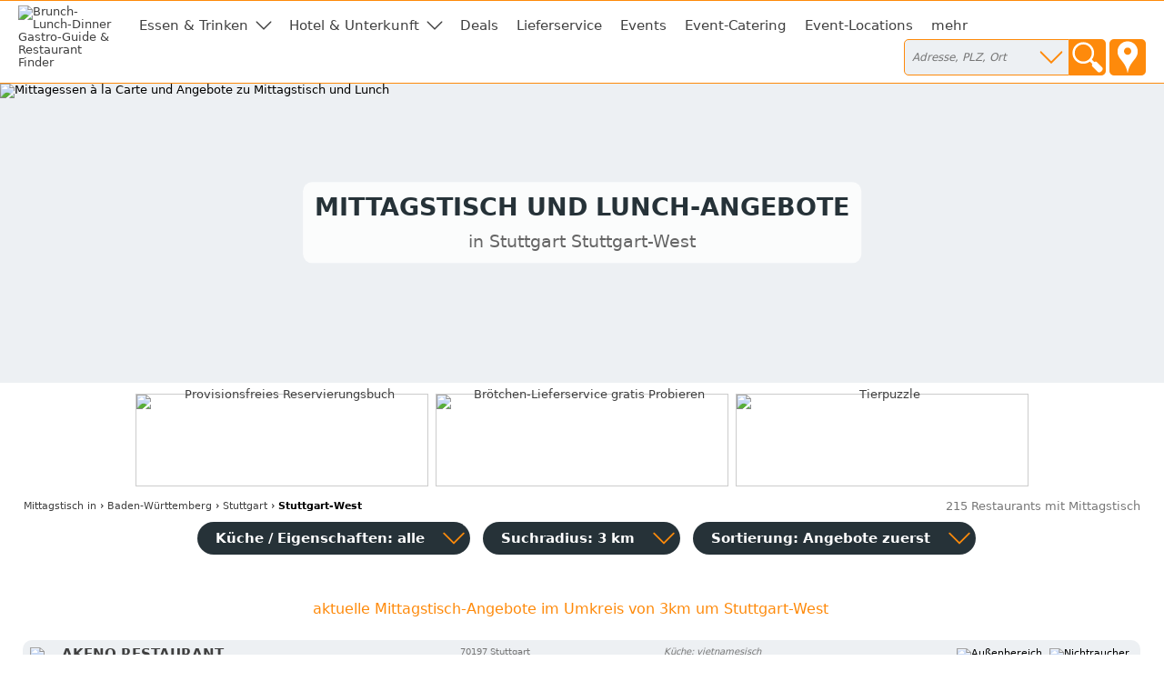

--- FILE ---
content_type: text/html; charset=utf-8
request_url: https://mittagstisch-lunch.de/stuttgart/stuttgart-west
body_size: 25099
content:
<!DOCTYPE html>
<html><head>
<title>Mittagstisch und Lunch-Angebote in Stuttgart Stuttgart-West · KW05</title>
<meta charset="UTF-8">
<meta name="description" property="og:description" content="Wähle aus 32 aktuellen Angeboten in Stuttgart-West und Umgebung deinen Mittagstisch und finde weitere Restaurants für deinen Lunch!">
<meta name="keywords" content="Stuttgart Stuttgart-West, Mittagstisch, Lunch, Mittagessen, essen gehen, on lunch, lunch in, Tagesessen, Mittagsbuffet, lunch meals, Business Lunch">
<meta name="geo.placename" content="Stuttgart Stuttgart-West">
<meta name="geo.position" content="48.775001;9.151609">
<meta name="ICBM" content="48.775001, 9.151609">
<meta name="viewport" content="width=device-width, initial-scale=1">
<meta property="og:title" content="Mittagstisch und Lunch-Angebote in Stuttgart Stuttgart-West · KW05">
<meta property="og:type" content="website">
<meta property="og:site_name" content="Brunch Lunch Dinner">
<meta property="og:url" content="https://mittagstisch-lunch.de/stuttgart/stuttgart-west">
<meta property="og:image" content="https://static.brunch-lunch-dinner.de/web/cuiogi/12.png">
<link rel="apple-touch-icon" href="https://www.brunch-lunch-dinner.de/apple-touch-icon-precomposed.png" type="image/png">
<link rel="shortcut icon" href="https://static.brunch-lunch-dinner.de/web/favicon.ico" type="image/vnd.microsoft.icon">
<link rel="stylesheet" href="https://static.brunch-lunch-dinner.de/web/bld.1726065106.css" type="text/css">
<script async src="https://static.brunch-lunch-dinner.de/web/bld.1675932859.js"></script>

</head><body itemscope itemtype="http://schema.org/WebPage" data-country="DE" data-request-time-float="1769248377.566" data-city-id="24718" data-yext-trk="source=serp&amp;query=&amp;querylocation=Stuttgart%20Stuttgart-West">
<div id="all-col">
<aside id="left-col">&nbsp;</aside>
<div id="center-col">
<div id="centerbox">
<header>

<aside id="tabs">
<a href="https://www.brunch-lunch-dinner.de/home/" class="int" id="logo"><img id="logoimg" src="https://static.brunch-lunch-dinner.de/web/brunchlunchdinner.svg" alt="Brunch-Lunch-Dinner Gastro-Guide &amp; Restaurant Finder"></a>
<ul class="tabs">

<li class="tab tab-cat"><a class="tabhead menubtn menudropdown" aria-haspopup="true">Essen &amp; Trinken</a>
<div class="tabcontent">Was dürfen wir Ihnen anbieten?<br><br><nav class="cat"><a href="https://fruehstueck-breakfast.de/stuttgart/stuttgart-west" class="int"><span class="catimg"><img src="https://static.brunch-lunch-dinner.de/web/typepict_50/fruehstueck_breakfast.png" width="24" height="24" alt=""></span><span class="cattxt">Frühstück Breakfast</span></a><a href="https://buffet-brunch.de/stuttgart/stuttgart-west" class="int"><span class="catimg"><img src="https://static.brunch-lunch-dinner.de/web/typepict_50/breakfast_brunch_buffet.png" width="24" height="24" alt=""></span><span class="cattxt">Buffet Brunch</span></a><a href="https://mittagstisch-lunch.de/stuttgart/stuttgart-west" class="current"><span class="catimg"><img src="https://static.brunch-lunch-dinner.de/web/typepict_50/mittagstisch_mittagstisch_lunch_wochenangebot.png" width="24" height="24" alt=""></span><span class="cattxt">Mittagstisch Lunch Mittagessen</span></a><a href="https://restaurant-gasthaus.de/stuttgart/stuttgart-west" class="int"><span class="catimg"><img src="https://static.brunch-lunch-dinner.de/web/typepict_50/mittagessen_a_la_carte.png" width="24" height="24" alt=""></span><span class="cattxt">Lunch Restaurants à la Carte</span></a><a href="https://pizza-pizzeria-ristorante.de/stuttgart/stuttgart-west" class="int"><span class="catimg"><img src="https://static.brunch-lunch-dinner.de/web/typepict_50/pizza_pizzeria_pasta.png" width="24" height="24" alt=""></span><span class="cattxt">Pizza Pasta Pizzeria</span></a><a href="https://imbiss-fastfood-snack.de/stuttgart/stuttgart-west" class="int"><span class="catimg"><img src="https://static.brunch-lunch-dinner.de/web/typepict_50/imbiss_fastfood_snack.png" width="24" height="24" alt=""></span><span class="cattxt">Fast Food Imbiss</span></a><a href="https://restaurant-vegetarisch.de/stuttgart/stuttgart-west" class="int"><span class="catimg"><img src="https://static.brunch-lunch-dinner.de/web/typepict_50/vegetarian_vegan_bio.png" width="24" height="24" alt=""></span><span class="cattxt">Vegetarische Restaurants &amp; Co</span></a><a href="https://restaurants-glutenfrei.de/stuttgart/stuttgart-west" class="int"><span class="catimg"><img src="https://static.brunch-lunch-dinner.de/web/typepict_50/glutenfrei_zoeliakie_glutenunvertraeglichkeit.png" width="24" height="24" alt=""></span><span class="cattxt">Glutenfreie Restaurants</span></a><a href="https://eis-cafe-bistro.de/stuttgart/stuttgart-west" class="int"><span class="catimg"><img src="https://static.brunch-lunch-dinner.de/web/typepict_50/cafe_eiscafe.png" width="24" height="24" alt=""></span><span class="cattxt">Café Eiscafé</span></a><a href="https://dinner-abendessen.de/stuttgart/stuttgart-west" class="int"><span class="catimg"><img src="https://static.brunch-lunch-dinner.de/web/typepict_50/dinner_abendessen.png" width="24" height="24" alt=""></span><span class="cattxt">Dinner Abendessen Restaurants</span></a><a href="https://bar-lounge-kneipe.de/stuttgart/stuttgart-west" class="int"><span class="catimg"><img src="https://static.brunch-lunch-dinner.de/web/typepict_50/bar_kneipe_lounge.png" width="24" height="24" alt=""></span><span class="cattxt">Bar Lounge Kneipe</span></a><a href="https://feinschmecker-lebensmittel.de/stuttgart/stuttgart-west" class="int"><span class="catimg"><img src="https://static.brunch-lunch-dinner.de/web/typepict_50/verkauf_feinkost_spezialitaeten.png" width="24" height="24" alt=""></span><span class="cattxt">Verkauf Speziali&shy;täten</span></a><a href="https://gutscheine-coupons-deals.de/stuttgart/stuttgart-west" class="int"><span class="catimg"><img src="https://static.brunch-lunch-dinner.de/web/typepict_50/rabatt_aktionen_special_offers.png" width="24" height="24" alt=""></span><span class="cattxt">Gutscheine Coupons Deals</span></a><a href="https://lieferservice-bringdienst.de/stuttgart/stuttgart-west" class="int"><span class="catimg"><img src="https://static.brunch-lunch-dinner.de/web/typepict_50/lieferservice_bringdienst_togo.png" width="24" height="24" alt=""></span><span class="cattxt">Lieferservice Bringdienst</span></a><a href="https://events-veranstaltung.de/stuttgart/stuttgart-west" class="int"><span class="catimg"><img src="https://static.brunch-lunch-dinner.de/web/typepict_50/events_veranstaltungen.png" width="24" height="24" alt=""></span><span class="cattxt">Events Veranstaltung</span></a><a href="https://catering-partyservices.de/stuttgart/stuttgart-west" class="int"><span class="catimg"><img src="https://static.brunch-lunch-dinner.de/web/typepict_50/catering_partyservices.png" width="24" height="24" alt=""></span><span class="cattxt">Partyservice Catering</span></a><a href="https://saal-veranstaltungsraum.de/stuttgart/stuttgart-west" class="int"><span class="catimg"><img src="https://static.brunch-lunch-dinner.de/web/typepict_50/saal_veranstaltungsraum.png" width="24" height="24" alt=""></span><span class="cattxt">Saal Räume für Feste</span></a><a href="https://gastronomie.brunch-lunch-dinner.de/stuttgart/stuttgart-west" class="int"><span class="catimg"><img src="https://static.brunch-lunch-dinner.de/web/typepict_50/alle.png" width="24" height="24" alt=""></span><span class="cattxt">alle Angebote</span></a></nav></div>
</li><li class="tab tab-cat"><a class="tabhead menubtn menudropdown" aria-haspopup="true">Hotel &amp; Unterkunft</a>
<div class="tabcontent">Weitere Angebote:<br><br><nav class="cat"><a href="https://hotel-hostel-unterkunft.de/stuttgart/stuttgart-west" class="int"><span class="catimg"><img src="https://static.brunch-lunch-dinner.de/web/typepict_50/hotel_bb_unterkunft.png" width="24" height="24" alt=""></span><span class="cattxt">Hotel Unterkunft</span></a><a href="https://uebernachtung-zimmer.de/stuttgart/stuttgart-west" class="int"><span class="catimg"><img src="https://static.brunch-lunch-dinner.de/web/typepict_50/pension_zimmer_uebernachtung.png" width="24" height="24" alt=""></span><span class="cattxt">Pension Zimmer Übernachtung</span></a><a href="https://kurz-urlauben-direkt-buchen.de/stuttgart/stuttgart-west" rel="nofollow" class="int"><span class="catimg"><img src="https://static.brunch-lunch-dinner.de/web/typepict_50/0kurzurlaub_kurztrip_kurzreisen.png" width="24" height="24" alt=""></span><span class="cattxt">Kurzurlaub Kurztrip Wochenendreisen</span></a><a href="https://wellness-wochenende-direkt-buchen.de/stuttgart/stuttgart-west" rel="nofollow" class="int"><span class="catimg"><img src="https://static.brunch-lunch-dinner.de/web/typepict_50/0wellnesswochenende_arrangements_wellnessreisen.png" width="24" height="24" alt=""></span><span class="cattxt">Wellness &amp; Relax inclusives</span></a><a href="https://romantikwochenende-direkt-buchen.de/stuttgart/stuttgart-west" rel="nofollow" class="int"><span class="catimg"><img src="https://static.brunch-lunch-dinner.de/web/typepict_50/0romantikwochenende_romantischer_kurzurlaub.png" width="24" height="24" alt=""></span><span class="cattxt">Romantik &amp; Verwöhn-Wochenende</span></a></nav></div>
</li><li class="tab"><a href="https://gutscheine-coupons-deals.de/stuttgart/stuttgart-west" class="tabhead int">Deals</a></li><li class="tab"><a href="https://lieferservice-bringdienst.de/stuttgart/stuttgart-west" class="tabhead int">Lieferservice</a></li><li class="tab"><a href="https://events-veranstaltung.de/stuttgart/stuttgart-west" class="tabhead int">Events</a></li><li class="tab"><a href="https://catering-partyservices.de/stuttgart/stuttgart-west" class="tabhead int">Event-Catering</a></li><li class="tab"><a href="https://saal-veranstaltungsraum.de/stuttgart/stuttgart-west" class="tabhead int">Event-Locations</a></li><li class="tab"><a href="https://gastronomie.brunch-lunch-dinner.de/stuttgart/stuttgart-west" class="tabhead int">mehr</a></li><li class="tab" id="tab-places"><form class="search" action="/search" method="GET" onsubmit="return gf_search_submit(this)">
<input type="search" class="searchplace" name="q" placeholder="Adresse, PLZ, Ort" aria-haspopup="true"><input type="submit" class="startsearch" value="" title="Suche starten">
<span class="mypos" onclick="gf_get_pos()" title="Ihr Standort">&nbsp;</span>
</form>
<div class="tabcontent">

<nav class="related rel_city"><h2>gesamter Ort</h2><strong><a href="/stuttgart">Stuttgart</a></strong></nav><nav class="related rel_t1"><h2>Ortsteile</h2><ul class="f_multicol"><li><a href="/stuttgart/altenburg">Altenburg</a></li><li><a href="/stuttgart/asemwald">Asemwald</a></li><li><a href="/stuttgart/bad-cannstatt">Bad Cannstatt</a></li><li><a href="/stuttgart/berg">Berg</a></li><li><a href="/stuttgart/bergheim">Bergheim</a></li><li><a href="/stuttgart/birkach">Birkach</a></li><li><a href="/stuttgart/botnang">Botnang</a></li><li><a href="/stuttgart/burgholzhof">Burgholzhof</a></li><li><a href="/stuttgart/buesnau">Büsnau</a></li><li><a href="/stuttgart/degerloch">Degerloch</a></li><li><a href="/stuttgart/duerrlewang">Dürrlewang</a></li><li><a href="/stuttgart/fasanenhof">Fasanenhof</a></li><li><a href="/stuttgart/feuerbach">Feuerbach</a></li><li><a href="/stuttgart/flughafen">Flughafen</a></li><li><a href="/stuttgart/frauenkopf">Frauenkopf</a></li><li><a href="/stuttgart/freiberg">Freiberg</a></li><li><a href="/stuttgart/gablenberg">Gablenberg</a></li><li><a href="/stuttgart/gaisburg">Gaisburg</a></li><li><a href="/stuttgart/giebel">Giebel</a></li><li><a href="/stuttgart/hausen">Hausen</a></li><li><a href="/stuttgart/hedelfingen">Hedelfingen</a></li><li><a href="/stuttgart/heslach">Heslach</a></li><li><a href="/stuttgart/heumaden">Heumaden</a></li><li><a href="/stuttgart/hofen">Hofen</a></li><li><a href="/stuttgart/hoffeld">Hoffeld</a></li><li><a href="/stuttgart/hohenheim">Hohenheim</a></li><li><a href="/stuttgart/kaltental">Kaltental</a></li><li><a href="/stuttgart/lederberg">Lederberg</a></li><li><a href="/stuttgart/luginsland">Luginsland</a></li><li><a href="/stuttgart/moehringen">Möhringen</a></li><li><a href="/stuttgart/moenchfeld">Mönchfeld</a></li><li><a href="/stuttgart/muehlhausen">Mühlhausen</a></li><li><a href="/stuttgart/muenster">Münster</a></li><li><a href="/stuttgart/neuwirtshaus">Neuwirtshaus</a></li><li><a href="/stuttgart/obertuerkheim">Obertürkheim</a></li><li><a href="/stuttgart/plieningen">Plieningen</a></li><li><a href="/stuttgart/riedenberg">Riedenberg</a></li><li><a href="/stuttgart/rohr">Rohr</a></li><li><a href="/stuttgart/rohracker">Rohracker</a></li><li><a href="/stuttgart/rot">Rot</a></li><li><a href="/stuttgart/rotenberg">Rotenberg</a></li><li><a href="/stuttgart/schoenberg">Schönberg</a></li><li><a href="/stuttgart/sillenbuch">Sillenbuch</a></li><li><a href="/stuttgart/sommerrain">Sommerrain</a></li><li><a href="/stuttgart/sonnenberg">Sonnenberg</a></li><li><a href="/stuttgart/stammheim">Stammheim</a></li><li><a href="/stuttgart/steckfeld">Steckfeld</a></li><li><a href="/stuttgart/steinhaldenfeld">Steinhaldenfeld</a></li><li><a href="/stuttgart/stuttgart-mitte">Stuttgart-Mitte</a></li><li><a href="/stuttgart/stuttgart-nord">Stuttgart-Nord</a></li><li><a href="/stuttgart/stuttgart-ost">Stuttgart-Ost</a></li><li><a href="/stuttgart/stuttgart-sued">Stuttgart-Süd</a></li><li><a href="/stuttgart/stuttgart-west">Stuttgart-West</a></li><li><a href="/stuttgart/traenke">Tränke</a></li><li><a href="/stuttgart/uhlbach">Uhlbach</a></li><li><a href="/stuttgart/untertuerkheim">Untertürkheim</a></li><li><a href="/stuttgart/vaihingen">Vaihingen</a></li><li><a href="/stuttgart/wangen">Wangen</a></li><li><a href="/stuttgart/wasen">Wasen</a></li><li><a href="/stuttgart/weilimdorf">Weilimdorf</a></li><li><a href="/stuttgart/winterhalde">Winterhalde</a></li><li><a href="/stuttgart/wolfbusch">Wolfbusch</a></li><li><a href="/stuttgart/zazenhausen">Zazenhausen</a></li><li><a href="/stuttgart/zuffenhausen">Zuffenhausen</a></li></ul></nav></div>
</li>

<li class="tab tab-showmenu" id="tab-hamburgermenu"><a class="tabhead menubtn" onclick="this.parentNode.parentNode.className+=' showmenu'">≡</a></li>

</ul>
</aside>

<div id="header">
<picture class="cityhead"><source media="(max-width:470px)" type="image/webp" srcset="https://static.brunch-lunch-dinner.de/web/cityhead/cat12_w800.webp"><source type="image/webp" srcset="https://static.brunch-lunch-dinner.de/web/cityhead/cat12_w1920.webp"><img class="cityhead" src="https://static.brunch-lunch-dinner.de/web/cityhead/cat12.jpg" alt="Mittagessen à la Carte und Angebote zu Mittagstisch und Lunch"></picture><h1 class="header">Mittagstisch und Lunch-Angebote <div id="subtitle">in Stuttgart Stuttgart-West</div></h1>
<div id="logobox">
</div>
</div>
</header>
<aside id="infobox_top" class="infobox_3col infobox_loading"><a href="https://www.booxstar.de/home/" class="ev" data-event-id="d099a49da2d0c7e862474f6afa5518ca" target="_blank"><img src="https://img.brunch-lunch-dinner.de/318635_b1328_1665652856/provisionsfreies-reservierungsbuch.jpg" width="320" height="100" alt="Provisionsfreies Reservierungsbuch"></a><a href="https://www.morgengold.de/customer/probieren" class="ev" data-event-id="d099a48da2d0c7e862474fbaea5518ca" target="_blank"><img src="https://img.brunch-lunch-dinner.de/105553_b1312_1588170804/broetchen-lieferservice-gratis-probieren.jpg" width="320" height="100" alt="Brötchen-Lieferservice gratis Probieren "></a><a href="https://geheimnis-leben.de/home/quiz_natur__4308_tierpuzzle" class="ev" data-event-id="10e9e4e7a0d0c7f668475fde8af5d68e" target="_blank"><img src="https://img.eduxx-trendgate.de/50000068_b5000010_1725987658/tierpuzzle.svg" width="320" height="100" alt="Tierpuzzle"></a><a href="https://www.personaltrainer-coach-wolf.de/home/personaltraining.php" class="ev" data-event-id="d099a487a2d0c7e862474fdaeaf518ca" target="_blank"><img src="https://img.brunch-lunch-dinner.de/466434_b1322_1630346888/coach-wolf-persontrainer.jpg" width="320" height="100" alt="Coach Wolf Persontrainer"></a><a href="https://www.kurierderzeit.de/" class="ev" data-event-id="d099a480a2d0c7e862474ffaea8518ca" target="_blank"><img src="https://img.brunch-lunch-dinner.de/318635_b1325_1648568793/kurier-der-zeit-die-bibel-als-zeitung.webp" width="320" height="100" alt="Kurier der Zeit - die Bibel als Zeitung"></a><a href="https://www.vorhernachherhundetraining.de/home/" class="ev" data-event-id="d099a498a2d0c7e862474f7afa0518ca" target="_blank"><img src="https://img.brunch-lunch-dinner.de/318635_b1333_1672914504/ferring-individuelles-hundetraining.jpg" width="320" height="100" alt="Ferring - individuelles Hundetraining  -"></a></aside>
<nav id="breadcrumb" itemprop="breadcrumb" itemscope itemtype="http://schema.org/BreadcrumbList"><span itemprop="itemListElement" itemscope itemtype="http://schema.org/ListItem"><a rel="home" href="https://mittagstisch-lunch.de/" itemprop="item"><span itemprop="name">Mittagstisch</span><meta itemprop="position" content="1"> in</a></span> &rsaquo; <span itemprop="itemListElement" itemscope itemtype="http://schema.org/ListItem"><a href="https://mittagstisch-lunch.de/bundesland-baden-wuerttemberg" itemprop="item"><span itemprop="name">Baden-Württemberg</span><meta itemprop="position" content="2"></a></span> &rsaquo; <span itemprop="itemListElement" itemscope itemtype="http://schema.org/ListItem"><a href="https://mittagstisch-lunch.de/stuttgart" itemprop="item"><span itemprop="name">Stuttgart</span><meta itemprop="position" content="3"></a></span> &rsaquo; <span itemprop="itemListElement" itemscope itemtype="http://schema.org/ListItem"><meta itemprop="item" content="https://mittagstisch-lunch.de/stuttgart/stuttgart-west?"><span itemprop="name"><strong>Stuttgart-West</strong></span><meta itemprop="position" content="4"></span></nav><div id="compcount">215 Restaurants mit Mittagstisch</div><aside id="filter">
<ul class="tabs">
<li class="tab" id="tab-cui"><a class="tabhead filterbtn" aria-haspopup="true">Küche / Eigenschaften: alle</a>
<div class="tabcontent">
<div class="tabcontentpart tabcontentpart1">Art der Küche / Landesküche:<br><br>
<nav class="cui"><a href="/stuttgart/stuttgart-west/gutbuergerliche-restaurants" rel="nofollow" class="withsortparam"><span class="catimg"><img src="https://static.brunch-lunch-dinner.de/web/typepict_50/gutbuergerlich_deutsch.png" width="24" height="24" alt=""></span><span class="cattxt">Gutbürgerliche Restaurants</span></a><a href="/stuttgart/stuttgart-west/italienische-restaurants" rel="nofollow" class="withsortparam"><span class="catimg"><img src="https://static.brunch-lunch-dinner.de/web/typepict_50/italiener_italienisch.png" width="24" height="24" alt=""></span><span class="cattxt">Italienische Restaurants</span></a><a href="/stuttgart/stuttgart-west/griechische-restaurants" rel="nofollow" class="withsortparam"><span class="catimg"><img src="https://static.brunch-lunch-dinner.de/web/typepict_50/grieche_griechisch_greek.png" width="24" height="24" alt=""></span><span class="cattxt">Griechische Restaurants</span></a><a href="/stuttgart/stuttgart-west/tuerkische-restaurants" rel="nofollow" class="withsortparam"><span class="catimg"><img src="https://static.brunch-lunch-dinner.de/web/typepict_50/tuerkisch_doener_kebap.png" width="24" height="24" alt=""></span><span class="cattxt">Türkische Restaurants</span></a><a href="/stuttgart/stuttgart-west/chinesische-restaurants" rel="nofollow" class="withsortparam"><span class="catimg"><img src="https://static.brunch-lunch-dinner.de/web/typepict_50/china_chinesisch.png" width="24" height="24" alt=""></span><span class="cattxt">Chinesische Restaurants</span></a><a href="/stuttgart/stuttgart-west/internationale-restaurants" rel="nofollow" class="withsortparam"><span class="catimg"><img src="https://static.brunch-lunch-dinner.de/web/typepict_50/internationale_kueche.png" width="24" height="24" alt=""></span><span class="cattxt">Internationale Restaurants</span></a><a href="/stuttgart/stuttgart-west/amerikanische-restaurants" rel="nofollow" class="withsortparam"><span class="catimg"><img src="https://static.brunch-lunch-dinner.de/web/typepict_50/amerikanisch_mexikanisch.png" width="24" height="24" alt=""></span><span class="cattxt">Amerikanische Restaurants</span></a><a href="/stuttgart/stuttgart-west/asiatische-restaurants" rel="nofollow" class="withsortparam"><span class="catimg"><img src="https://static.brunch-lunch-dinner.de/web/typepict_50/asia_asiate_asiatisch.png" width="24" height="24" alt=""></span><span class="cattxt">Asiatische Restaurants</span></a><a href="/stuttgart/stuttgart-west/indische-restaurants" rel="nofollow" class="withsortparam"><span class="catimg"><img src="https://static.brunch-lunch-dinner.de/web/typepict_50/inder_indische_restaurants.png" width="24" height="24" alt=""></span><span class="cattxt">Indische Restaurants</span></a></nav></div>
<div class="tabcontentpart">Eigenschaften:<br><br>
<nav class="cui"><a href="/stuttgart/stuttgart-west/biergarten" rel="nofollow" class="withsortparam"><span class="catimg"><img src="https://static.brunch-lunch-dinner.de/web/typepict_50/biergarten_brauhaus.png" width="24" height="24" alt=""></span><span class="cattxt">Biergarten</span></a><a href="/stuttgart/stuttgart-west/steak-house" rel="nofollow" class="withsortparam"><span class="catimg"><img src="https://static.brunch-lunch-dinner.de/web/typepict_50/steakhouse.png" width="24" height="24" alt=""></span><span class="cattxt">Steakhäuser</span></a><a href="/stuttgart/stuttgart-west/fischrestaurants" rel="nofollow" class="withsortparam"><span class="catimg"><img src="https://static.brunch-lunch-dinner.de/web/typepict_50/fischrestaurant_seafood.png" width="24" height="24" alt=""></span><span class="cattxt">Fischrestaurants &amp; Seafood</span></a><a href="/stuttgart/stuttgart-west/sushi-bar" rel="nofollow" class="withsortparam"><span class="catimg"><img src="https://static.brunch-lunch-dinner.de/web/typepict_50/china_japan_sushi_bar.png" width="24" height="24" alt=""></span><span class="cattxt">Sushi / Japanisch essen</span></a><a href="/stuttgart/stuttgart-west/weinstuben" rel="nofollow" class="withsortparam"><span class="catimg"><img src="https://static.brunch-lunch-dinner.de/web/typepict_50/weinstube.png" width="24" height="24" alt=""></span><span class="cattxt">Weinstuben</span></a><a href="/stuttgart/stuttgart-west/raucherfreundliche-restaurants" rel="nofollow" class="withsortparam"><span class="catimg"><img src="https://static.brunch-lunch-dinner.de/web/typepict_50/raucher_geeignet_restaurant.png" width="24" height="24" alt=""></span><span class="cattxt">Raucher Restaurants</span></a><a href="/stuttgart/stuttgart-west/barrierefreie-restaurants" rel="nofollow" class="withsortparam"><span class="catimg"><img src="https://static.brunch-lunch-dinner.de/web/typepict_50/barrierefrei_geeignet_rollstuhl_tauglich.png" width="24" height="24" alt=""></span><span class="cattxt">Barrierefreie Restaurants</span></a><a href="/stuttgart/stuttgart-west/glutenfreie-restaurants" rel="nofollow" class="withsortparam"><span class="catimg"><img src="https://static.brunch-lunch-dinner.de/web/typepict_50/glutenfrei_zoeliakie_glutenunvertraeglichkeit.png" width="24" height="24" alt=""></span><span class="cattxt">Glutenfreie Restaurants</span></a><a href="/stuttgart/stuttgart-west/mit-terrasse" rel="nofollow" class="withsortparam"><span class="catimg"><img src="https://static.brunch-lunch-dinner.de/web/typepict_50/aussenbereich_terrasse.png" width="24" height="24" alt=""></span><span class="cattxt">Außenbereich vorhanden</span></a><a href="/stuttgart/stuttgart-west/mit-parkplaetzen" rel="nofollow" class="withsortparam"><span class="catimg"><img src="https://static.brunch-lunch-dinner.de/web/typepict_50/parkmoeglichkeit_kundenparkplatz.png" width="24" height="24" alt=""></span><span class="cattxt">Kundenparkplätze vorhanden</span></a><a href="/stuttgart/stuttgart-west/mit-internetzugang" rel="nofollow" class="withsortparam"><span class="catimg"><img src="https://static.brunch-lunch-dinner.de/web/typepict_50/wlan_wifi_internet.png" width="24" height="24" alt=""></span><span class="cattxt">WLAN-Zugang vorhanden</span></a></nav></div>
</li>

<li class="tab" id="tab-searchdist"><a class="tabhead filterbtn" aria-haspopup="true">Suchradius: 3 km</a>
<div class="tabcontent"><a id="searchdist_3km" class="sdbtn withsortparam current" href="?d=3" rel="nofollow">3 km</a><a id="searchdist_5km" class="sdbtn withsortparam" href="?d=5" rel="nofollow">5 km</a><a id="searchdist_10km" class="sdbtn withsortparam" href="?d=10" rel="nofollow">10 km</a><a id="searchdist_20km" class="sdbtn withsortparam" href="?d=20" rel="nofollow">20 km</a></div>
</li>
<li class="tab" id="tab-sort"><a class="tabhead filterbtn" aria-haspopup="true">Sortierung: <span id="sort_by">Angebote zuerst</span></a>
<div class="tabcontent">
<a id="sort_default" class="sortbtn current" href="#">Angebote zuerst</a>
<a id="sort_distance" class="sortbtn" href="#">in meiner Nähe zuerst</a>
<a id="sort_title" class="sortbtn" href="#">alphabetisch</a>
<a id="sort_plzort" class="sortbtn" href="#">PLZ/Ort</a>
</div></li>
<li class="tab tab-showmenu"><a class="tabhead showbtn" onclick="this.parentNode.parentNode.className+=' showmenu'">Ergebnisse filtern und sortieren</a></li>
</ul>
</aside>
<main class="rowlayout"><section class="sorthiderow" id="awo"><h1 class="title plzort distance">aktuelle Mittagstisch-Angebote im Umkreis von 3km um Stuttgart-West</h1></section><section class="row" id="342296"><div class="rowhead rowheadoffs"><img class="pict" src="https://static.brunch-lunch-dinner.de/web/typepict/restaurant.gif" width="30" height="30" alt="Restaurant"><div class="attrs"><img src="https://static.brunch-lunch-dinner.de/0/misc/attr-outdoor-area-yes.png" width="30" height="30" alt="Außenbereich," title="Sitzplätze im Freien vorhanden"> <img src="https://static.brunch-lunch-dinner.de/0/misc/attr-smoking-no.png" width="30" height="30" alt="Nichtraucher," title="Nichtraucherbereich vorhanden oder komplettes Rauchverbot"> </div><h2 class="title" id="AKENO_Restaurant">AKENO Restaurant</h2><div class="descr">Abholservice und Lieferservice</div><div class="plzort">70197 Stuttgart </div><div class="distance">641 m</div><div class="cuisine">Küche: vietnamesisch</div></div>
<div class="offers"><span class="offinfo"><a href="https://342296.brunch-lunch-dinner.de/" class="infolink int ev" data-event-id="9c2984743dfcc7ae67475fe9977f9865" target="_blank" rel="nofollow" title="mehr Infos"><img src="https://img.brunch-lunch-dinner.de/342296_listimg_1587048391/akeno-restaurant-70197-stuttgart.webp" width="132" alt="AKENO Restaurant in 70197 Stuttgart:"> <img src="https://static.brunch-lunch-dinner.de/web/info_overlay.png" width="32" height="32" alt="Abholservice und Lieferservice" class="info_overlay"></a><a href="https://342296.brunch-lunch-dinner.de/tisch-reservieren" class="booking int ev" data-event-id="fd49245b474bc77668479fb4977f9865" target="_blank" rel="nofollow"><b>Tisch reservieren</b><br><span class="booking_small">book a table</span></a> </span><span class="off off-h1"><span class="off-promo off-promo-h1">Aktion</span> <b class="det-off-title">10 % Rabatt für Selbstabholer ab 15 Uhr</b></span><span class="off off-h0"><div class="det-off-day">heute</div><b class="det-off-title">Gebratene Nudeln mit versch. Gemüse</b> <div class="det-off-html">Wahlweise mit Tofu oder Huhn für 8,50€ oder mit Rind, Ente oder Garnelen für 8,90€</div> <div class="det-off-info">11:00 Uhr bis 15:00 Uhr</div> <div class="det-off-price">8.50 - 8.90 €</div></span><span class="off off-h0"><div class="det-off-day">heute</div><b class="det-off-title">Gebratenen Reis mit versch. Gemüse</b> <div class="det-off-html">Wahlweise mit Tofu oder Huhn für 8,50€ | mit Rind, Ente oder Garnele für 8,90€</div> <div class="det-off-info">11:00 Uhr bis 15:00 Uhr</div> <div class="det-off-price">8.50 - 8.90 €</div></span><span class="off off-h0"><div class="det-off-day">heute</div><b class="det-off-title"> FIRE BIRD</b> <div class="det-off-html">Rotes Thai Curry (Limettenblätter, Kokosmilch, Gemüse, Duftreis) wahlweise mit Tofu o. Huhn für 8,50€; Ente o. Garnelen für 8.90€  </div> <div class="det-off-info">11:00 Uhr bis 15:00 Uhr</div> <div class="det-off-price">8.50 - 8.90 €</div></span><span class="off off-h0"><div class="det-off-day">heute</div><b class="det-off-title">XAO HUNG QUE</b> <div class="det-off-html">Hausgemachte pikante Soße mit Basilikum, asiat. Gemüse, Duftreis (leicht scharf) wahlweise mit Tofu o. Huhn 8,50€;  Ente, Rind o. Garnelen 8.90€</div> <div class="det-off-info">11:00 Uhr bis 15:00 Uhr</div> <div class="det-off-price">8.50 - 8.90 €</div></span><span class="off off-h0"><div class="det-off-day">heute</div><b class="det-off-title">UDON</b> <div class="det-off-html">Gebratene Udon Nudeln mit. versch. Gemüse, Röstzwiebeln und Cashew wahlweise mit Tofu . Huhn 8.50€; Rind o. Garnelen 8.90 €</div> <div class="det-off-info">11:00 Uhr bis 15:00 Uhr</div> <div class="det-off-price">8.50 - 8.90 €</div></span><span class="off off-h0"><div class="det-off-day">heute</div><b class="det-off-title">PHO - HANOI</b> <div class="det-off-html">Traditionelle, vietnam. Suppe m. Reisbandnudeln, kr. Brühe, Lauchzwiebeln, Thai-Basilikum, Koriander wahlweise m.Tofu 8,50€; Hühnerbrust o. Rind 8,90€</div> <div class="det-off-info">11:00 Uhr bis 15:00 Uhr</div> <div class="det-off-price">8.50 - 8.90 €</div></span><span class="off off-h0"><div class="det-off-day">heute</div><b class="det-off-title">BUN NEM </b> <div class="det-off-html">Hausgem. Frühlingsrollen m. feinen Reisnudeln, fr. Kräutern, Soja-Soße, Röstzwiebeln, Erdnüsse, Sesam. Vegetarische Frühlingsrollen Vegan. </div> <div class="det-off-info">11:00 Uhr bis 15:00 Uhr</div> <div class="det-off-price">8.90 €</div></span>&nbsp;</div>
</section><section class="row" id="206898"><div class="rowhead rowheadoffs"><img class="pict" src="https://static.brunch-lunch-dinner.de/web/typepict/restaurant.gif" width="30" height="30" alt="Restaurant"><div class="attrs"><img src="https://static.brunch-lunch-dinner.de/0/misc/attr-outdoor-area-yes.png" width="30" height="30" alt="Außenbereich," title="Sitzplätze im Freien vorhanden"> <img src="https://static.brunch-lunch-dinner.de/0/misc/attr-wlan-yes.png" width="30" height="30" alt="WLAN," title="WLAN-Zugang vorhanden"> <img src="https://static.brunch-lunch-dinner.de/0/misc/attr-parking-yes.png" width="30" height="30" alt="Kundenparkplätze," title="Kundenparkplätze vorhanden"> <img src="https://static.brunch-lunch-dinner.de/0/misc/attr-wheelchair-yes.png" width="30" height="30" alt="behindertengerecht," title="für Rollstuhlfahrer geeignet"> </div><h2 class="title" id="Brauereigaststaette_Dinkelacker">Brauereigaststätte Dinkelacker</h2><div class="descr">Gewölbe-Veranstaltungsraum &amp; Eventlocation</div><div class="plzort">70178 Stuttgart</div><div class="distance">1603 m</div><div class="cuisine"></div></div>
<div class="offers"><span class="offinfo"><a href="https://brauereigaststaette-dinkelacker-stuttgart.restaurant-gasthaus.de/" class="infolink int ev" data-event-id="fc99945e30fcc7af67475fa9b7dff964" target="_blank" title="mehr Infos"><img src="https://img.brunch-lunch-dinner.de/206898_listimg_1652871904/brauereigaststätte-dinkelacker-70178-stuttgart.webp" width="132" alt="Brauereigaststätte Dinkelacker in 70178 Stuttgart:"> <img src="https://static.brunch-lunch-dinner.de/web/info_overlay.png" width="32" height="32" alt="Gewölbe-Veranstaltungsraum &amp; Eventlocation" class="info_overlay"></a><a href="https://brauereigaststaette-dinkelacker-stuttgart.restaurant-gasthaus.de/anfrage" class="booking int ev" data-event-id="add9b45c4d5ec7626f47ef43b7dff964" target="_blank" rel="nofollow"><b>Anfrage stellen</b><br><span class="booking_small">make a request</span></a> </span><span class="off off-h1"><span class="off-promo off-promo-h1">Aktion</span> <b class="det-off-title">"Tageschnitzel"</b> <div class="det-off-html"> vom Schwein,  mit Blattsalat</div> <div class="det-off-info">11:00-14:00: Mittagessen schnell lecker preiswert</div> <div class="det-off-price">8.20 €</div></span><span class="off off-h0 off-empty"></span><span class="off off-h0 off-empty"></span>&nbsp;</div>
</section><section class="row" id="330598"><div class="rowhead rowheadoffs"><img class="pict" src="https://static.brunch-lunch-dinner.de/web/typepict/restaurant.gif" width="30" height="30" alt="Restaurant"><div class="attrs"><img src="https://static.brunch-lunch-dinner.de/0/misc/attr-outdoor-area-yes.png" width="30" height="30" alt="Außenbereich," title="Sitzplätze im Freien vorhanden"> <img src="https://static.brunch-lunch-dinner.de/0/misc/attr-wlan-yes.png" width="30" height="30" alt="WLAN," title="WLAN-Zugang vorhanden"> <img src="https://static.brunch-lunch-dinner.de/0/misc/attr-smoking-yes.png" width="30" height="30" alt="Raucher," title="Raucherbereich vorhanden oder Rauchergaststätte"> <img src="https://static.brunch-lunch-dinner.de/0/misc/attr-smoking-no.png" width="30" height="30" alt="Nichtraucher," title="Nichtraucherbereich vorhanden oder komplettes Rauchverbot"> <img src="https://static.brunch-lunch-dinner.de/0/misc/attr-wheelchair-yes.png" width="30" height="30" alt="behindertengerecht," title="für Rollstuhlfahrer geeignet"> </div><h2 class="title" id="Cafe_Graf_Eberhard">Cafe Graf Eberhard</h2><div class="descr">Cafe Restaurant Graf Eberhard</div><div class="plzort">70178 Stuttgart</div><div class="distance">1839 m</div><div class="cuisine">Küche: deutsch, italienisch</div></div>
<div class="offers"><span class="offinfo"><a href="https://330598.brunch-lunch-dinner.de/" class="infolink int ev" data-event-id="9c39b40a31fcc7ac64475fb9e79f9a66" target="_blank" rel="nofollow" title="mehr Infos"><img src="https://img.brunch-lunch-dinner.de/330598_listimg_1508337393/cafe-graf-eberhard-70178-stuttgart.webp" width="132" alt="Cafe Graf Eberhard in 70178 Stuttgart:"> <img src="https://static.brunch-lunch-dinner.de/web/info_overlay.png" width="32" height="32" alt="Cafe Restaurant Graf Eberhard" class="info_overlay"></a><a href="https://330598.brunch-lunch-dinner.de/tisch-reservieren" class="booking int ev" data-event-id="fd5914254b4bc7746b479fe4e79f9a66" target="_blank" rel="nofollow"><b>Tisch reservieren</b><br><span class="booking_small">book a table</span></a> </span><span class="off off-h0 off-empty"></span><span class="off off-h0"><div class="det-off-day">heute</div><b class="det-off-title">Ab 17. September 2018</b> <div class="det-off-html">gibt es kein Tagesessen mehr, aber dafür eine neue Speisekarte.</div></span>&nbsp;</div>
</section><section class="row" id="280157"><div class="rowhead rowheadoffs"><img class="pict" src="https://static.brunch-lunch-dinner.de/web/typepict/restaurant.gif" width="30" height="30" alt="Restaurant"><div class="attrs"></div><h2 class="title" id="Brauhaus_Schoenbuch">Brauhaus Schönbuch</h2><div class="descr"></div><div class="plzort">70173 Stuttgart</div><div class="distance">2032 m</div><div class="cuisine">Küche: deutsch</div></div>
<div class="offers"><span class="offinfo"><a href="https://280157.brunch-lunch-dinner.de/" class="infolink int ev" data-event-id="8cf9f4313afcc7a166475f59d72f8762" target="_blank" rel="nofollow" title="mehr Infos"><img src="https://img.brunch-lunch-dinner.de/280157_listimg_1400677746/brauhaus-schönbuch-70173-stuttgart.webp" width="132" alt="Brauhaus Schönbuch in 70173 Stuttgart:"> <img src="https://static.brunch-lunch-dinner.de/web/info_overlay.png" width="32" height="32" alt="Info Restaurant" class="info_overlay"></a><a href="https://280157.brunch-lunch-dinner.de/tisch-reservieren" class="booking int ev" data-event-id="ed99541e404bc77969479f04d72f8762" target="_blank" rel="nofollow"><b>Tisch reservieren</b><br><span class="booking_small">book a table</span></a> </span><span class="off off-h1"><span class="off-promo off-promo-h1">Aktion</span> <b class="det-off-title">Brunch im Brauhaus</b> <div class="det-off-html">jeden Sonntag 11.00 bis 15.00 Uhr</div> <div class="det-off-price">24.50 €</div></span><span class="off off-h0"><div class="det-off-day">heute</div><b class="det-off-title">Maischolle</b> <div class="det-off-html">in Speckbutter mit Petersilienkartoffeln</div> <div class="det-off-price">8.20 €</div></span><span class="off off-h0"><div class="det-off-day">heute</div><b class="det-off-title">Riesen-Rote 160g</b> <div class="det-off-html">vom Grill mit Pommes frites und kleinem Krautsalat</div> <div class="det-off-price">7.50 €</div></span><span class="off off-h0"><div class="det-off-day">heute</div><b class="det-off-title">Pasta</b> <div class="det-off-html">mit frischen Champignons in Schnittlauchrahmsoße</div> <div class="det-off-price">6.90 €</div></span><span class="off off-h0"><div class="det-off-day">heute</div><b class="det-off-title">Der Brauhaus Mittagstisch</b> <div class="det-off-html">Täglich (außer feiertags) von 11.30 Uhr bis 17.00 Uhr</div></span>&nbsp;</div>
</section><section class="row" id="326498"><div class="rowhead rowheadoffs"><img class="pict" src="https://static.brunch-lunch-dinner.de/web/typepict/restaurant.gif" width="30" height="30" alt="Restaurant"><div class="attrs"><img src="https://static.brunch-lunch-dinner.de/0/misc/attr-outdoor-area-yes.png" width="30" height="30" alt="Außenbereich," title="Sitzplätze im Freien vorhanden"> <img src="https://static.brunch-lunch-dinner.de/0/misc/attr-smoking-no.png" width="30" height="30" alt="Nichtraucher," title="Nichtraucherbereich vorhanden oder komplettes Rauchverbot"> <img src="https://static.brunch-lunch-dinner.de/0/misc/attr-wheelchair-yes.png" width="30" height="30" alt="behindertengerecht," title="für Rollstuhlfahrer geeignet"> </div><h2 class="title" id="Senzanome">Senzanome</h2><div class="descr">cucina italiana</div><div class="plzort">70173 Stuttgart</div><div class="distance">2036 m</div><div class="cuisine">Küche: italienisch</div></div>
<div class="offers"><span class="offinfo"><a href="https://326498.brunch-lunch-dinner.de/" class="infolink int ev" data-event-id="8c39440e34fcc7ac63475fc9e7df8a69" target="_blank" rel="nofollow" title="mehr Infos"><img src="https://img.brunch-lunch-dinner.de/326498_listimg_1488176520/senzanome-70173-stuttgart.webp" width="132" alt="Senzanome in 70173 Stuttgart:"> <img src="https://static.brunch-lunch-dinner.de/web/info_overlay.png" width="32" height="32" alt="cucina italiana" class="info_overlay"></a><a href="https://326498.brunch-lunch-dinner.de/tisch-reservieren" class="booking int ev" data-event-id="ed59e4214e4bc7746c479f94e7df8a69" target="_blank" rel="nofollow"><b>Tisch reservieren</b><br><span class="booking_small">book a table</span></a> </span><span class="off off-h0 off-empty"></span><span class="off off-h0"><div class="det-off-day">heute</div><b class="det-off-title">Menü 1: PASTA CON VERDURE MISTE</b> <div class="det-off-html">Pasta mit verschiedenem Gemüse</div> <div class="det-off-info">Von Montag-Freitag von 11:30 -14:30 Uhr</div> <div class="det-off-price">11.00 €</div></span><span class="off off-h0"><div class="det-off-day">heute</div><b class="det-off-title">Menü 2: PASTA CON VERSURE MISTE E POLLO</b> <div class="det-off-html">Pasta mit verschiedenem Gemüse und Hähnchenstreifen</div> <div class="det-off-info">Von Montag-Freitag von 11:30 -14:30 Uhr</div> <div class="det-off-price">12.50 €</div></span><span class="off off-h0"><div class="det-off-day">heute</div><b class="det-off-title">Menü 3: PASTA CON VERDURE MISTE E PESCE</b> <div class="det-off-html">Pasta mit verschiedenem Gemüse und Fischvariation</div> <div class="det-off-info">Von Montag-Freitag von 11:30 -14:30 Uhr</div> <div class="det-off-price">13.00 €</div></span><span class="off off-h0"><div class="det-off-day">heute</div><b class="det-off-title">Menü 4: MAIALE ALLA PIZZAIOLA CON PATATE</b> <div class="det-off-html">Feines Schweineschnitzel Natur an Tomatensoße mit Kapern und Oliven, dazu Kartoffeln</div> <div class="det-off-info">Von Montag-Freitag von 11:30 -14:30 Uhr</div> <div class="det-off-price">14.50 €</div></span><span class="off off-h0"><div class="det-off-day">heute</div><b class="det-off-title">Menü 6: Pizza a scelta</b> <div class="det-off-html">Pizza nach Wahl</div> <div class="det-off-info">Von Montag-Donnerstag von 11:30 -14:00 Uhr</div> <div class="det-off-price">12.00 €</div></span><span class="off off-h0"><div class="det-off-day">heute</div><b class="det-off-title">Menü 5: DUETTO DI PESCED CON PATATE AL R</b> <div class="det-off-html">Zweierlei vom Fisch an Kräutern gebraten, dazu verschiedenes Gemüse</div> <div class="det-off-price">15.50 €</div></span>&nbsp;</div>
</section><section class="row" id="330845"><div class="rowhead rowheadoffs"><img class="pict" src="https://static.brunch-lunch-dinner.de/web/typepict/restaurant.gif" width="30" height="30" alt="Restaurant"><div class="attrs"><img src="https://static.brunch-lunch-dinner.de/0/misc/attr-outdoor-area-yes.png" width="30" height="30" alt="Außenbereich," title="Sitzplätze im Freien vorhanden"> <img src="https://static.brunch-lunch-dinner.de/0/misc/attr-wlan-yes.png" width="30" height="30" alt="WLAN," title="WLAN-Zugang vorhanden"> <img src="https://static.brunch-lunch-dinner.de/0/misc/attr-smoking-no.png" width="30" height="30" alt="Nichtraucher," title="Nichtraucherbereich vorhanden oder komplettes Rauchverbot"> </div><h2 class="title" id="nesenbach_Brauhaus">nesenbach Brauhaus </h2><div class="descr">Eventlocation Stuttgart</div><div class="plzort">70173 Stuttgart</div><div class="distance">2096 m</div><div class="cuisine">Küche: deutsch</div></div>
<div class="offers"><span class="offinfo"><a href="https://www.nesenbach-stuttgart.de/" class="infolink int ev" data-event-id="9c39b4313afcc7ab64475f59d72f9d66" target="_blank" title="mehr Infos"><img src="https://img.brunch-lunch-dinner.de/330845_listimg_1652349661/nesenbach-brauhaus--70173-stuttgart.webp" width="132" alt="nesenbach Brauhaus  in 70173 Stuttgart:"> <img src="https://static.brunch-lunch-dinner.de/web/info_overlay.png" width="32" height="32" alt="Eventlocation Stuttgart" class="info_overlay"></a><a href="https://www.nesenbach-stuttgart.de/tisch-reservieren" class="booking int ev" data-event-id="fd59141e404bc7736b479f04d72f9d66" target="_blank" rel="nofollow"><b>Tisch reservieren</b><br><span class="booking_small">book a table</span></a> </span><span class="off off-h1"><span class="off-promo off-promo-h1">Aktion</span> <b class="det-off-title">WEISSWURST-FRÜHSTÜCK</b> <div class="det-off-html">Serviert mit süßem Händlmaier`s Senf und einer Bre</div> <div class="det-off-info">TÄGLICH VON 9 BIS 12 UHR</div> <div class="det-off-price">6.60 €</div></span><span class="off off-h0"><div class="det-off-day">heute</div><b class="det-off-title">Gemüsestrudel</b> <div class="det-off-html">auf Tomatensauce</div> <div class="det-off-price">10.80 €</div></span><span class="off off-h0"><div class="det-off-day">heute</div><b class="det-off-title">Pappardelle mit Steinpilzen</b> <div class="det-off-html">Sahne, Kräutern &amp; Grana Padano</div> <div class="det-off-price">17.90 €</div></span><span class="off off-h0"><div class="det-off-day">heute</div><b class="det-off-title">Bowl der Woche</b> <div class="det-off-html">gebratenes Rinderfilet, Salzkartoffeln, Lembergersoße, Karottensoße, Blattsalat &amp; Kirschtomaten</div> <div class="det-off-price">19.80 €</div></span><span class="off off-h0"><div class="det-off-day">heute</div><b class="det-off-title">Gelbes Curry mit Ente</b> <div class="det-off-html">buntes Gemüse, Kokosmilch &amp; Basmatireis</div> <div class="det-off-price">18.90 €</div></span>&nbsp;</div>
</section><section class="sorthiderow" id="a"><h1 class="title plzort distance">Betriebe in Stuttgart-West mit Angeboten in anderen Kategorien</h1></section><section class="row" id="118118"><div class="rowhead rowheadoffs"><img class="pict" src="https://static.brunch-lunch-dinner.de/web/typepict/restaurant.gif" width="30" height="30" alt="Restaurant"><div class="attrs"></div><h2 class="title" id="Speisekammer_West">Speisekammer West</h2><div class="descr">Haus der  Baden-Württemberger Weine.</div><div class="plzort">70193 Stuttgart</div><div class="distance">368 m</div><div class="cuisine">Küche: deutsch</div></div>
<div class="offers"><span class="offinfo"><a href="https://118118.brunch-lunch-dinner.de/" class="infolink int ev" data-event-id="dc09740a3afcc7aa63474f09e79fdc6a" target="_blank" rel="nofollow" title="mehr Infos"><img src="https://img.brunch-lunch-dinner.de/118118_listimg_1587126861/speisekammer-west-70193-stuttgart.webp" width="132" alt="Speisekammer West in 70193 Stuttgart:"> <img src="https://static.brunch-lunch-dinner.de/web/info_overlay.png" width="32" height="32" alt="Haus der  Baden-Württemberger Weine." class="info_overlay"></a><a href="https://118118.brunch-lunch-dinner.de/tisch-reservieren" class="booking int ev" data-event-id="bd69d425404bc7726c478f54e79fdc6a" target="_blank" rel="nofollow"><b>Tisch reservieren</b><br><span class="booking_small">book a table</span></a> </span>&nbsp;</div>
</section><section class="row" id="387474"><div class="rowhead rowheadoffs"><img class="pict" src="https://static.brunch-lunch-dinner.de/web/typepict/restaurant.gif" width="30" height="30" alt="Restaurant"><div class="attrs"><img src="https://static.brunch-lunch-dinner.de/0/misc/attr-outdoor-area-yes.png" width="30" height="30" alt="Außenbereich," title="Sitzplätze im Freien vorhanden"> <img src="https://static.brunch-lunch-dinner.de/0/misc/attr-wlan-yes.png" width="30" height="30" alt="WLAN," title="WLAN-Zugang vorhanden"> <img src="https://static.brunch-lunch-dinner.de/0/misc/attr-smoking-no.png" width="30" height="30" alt="Nichtraucher," title="Nichtraucherbereich vorhanden oder komplettes Rauchverbot"> </div><h2 class="title" id="Le_Tonneau_Bistro">Le Tonneau Bistro</h2><div class="descr">Abholservice</div><div class="plzort">70193 Stuttgart</div><div class="distance">472 m</div><div class="cuisine">Küche: Französisch</div></div>
<div class="offers"><span class="offinfo"><a href="https://le-tonneau-bistro-stuttgart.brunch-lunch-dinner.de/" class="infolink int ev" data-event-id="9c6954fe3efcc7ae62475fa917df9868" target="_blank" title="mehr Infos"><img src="https://img.brunch-lunch-dinner.de/387474_listimg_1604405062/le-tonneau-bistro-70193-stuttgart.webp" width="132" alt="Le Tonneau Bistro in 70193 Stuttgart:"> <img src="https://static.brunch-lunch-dinner.de/web/info_overlay.png" width="32" height="32" alt="Abholservice" class="info_overlay"></a><a href="https://le-tonneau-bistro-stuttgart.brunch-lunch-dinner.de/tisch-reservieren" class="booking int ev" data-event-id="fd09f4d1444bc7766d479ff417df9868" target="_blank" rel="nofollow"><b>Tisch reservieren</b><br><span class="booking_small">book a table</span></a> </span>&nbsp;</div>
</section><section class="row" id="326117"><div class="rowhead rowheadoffs"><img class="pict" src="https://static.brunch-lunch-dinner.de/web/typepict/restaurant.gif" width="30" height="30" alt="Restaurant"><div class="attrs"><img src="https://static.brunch-lunch-dinner.de/0/misc/attr-outdoor-area-yes.png" width="30" height="30" alt="Außenbereich," title="Sitzplätze im Freien vorhanden"> <img src="https://static.brunch-lunch-dinner.de/0/misc/attr-wlan-yes.png" width="30" height="30" alt="WLAN," title="WLAN-Zugang vorhanden"> <img src="https://static.brunch-lunch-dinner.de/0/misc/attr-smoking-no.png" width="30" height="30" alt="Nichtraucher," title="Nichtraucherbereich vorhanden oder komplettes Rauchverbot"> </div><h2 class="title" id="Rosenau_Lokalitaet_und_Buehne">Rosenau - Lokalität und Bühne</h2><div class="descr">Rosenau Stuttgart - Lokalität und Bühne</div><div class="plzort">70178 Stuttgart</div><div class="distance">802 m</div><div class="cuisine">Küche: regional</div></div>
<div class="offers"><span class="offinfo"><a href="https://rosenau-lokalitaet-und-buehne-70178-stuttgart.brunch-lunch-dinner.de/" class="infolink int ev" data-event-id="8c3944893cfcc7ae62475fd967af8869" target="_blank" title="mehr Infos"></a><a href="https://rosenau-lokalitaet-und-buehne-70178-stuttgart.brunch-lunch-dinner.de/tisch-reservieren" class="booking int ev" data-event-id="8cd9c472470fc79b6347df4867af8869" target="_blank" rel="nofollow"><b>Tisch reservieren</b><br><span class="booking_small">book a table</span></a> </span>&nbsp;</div>
</section><section class="row" id="328303"><div class="rowhead rowheadoffs"><img class="pict" src="https://static.brunch-lunch-dinner.de/web/typepict/restaurant.gif" width="30" height="30" alt="Restaurant"><div class="attrs"><img src="https://static.brunch-lunch-dinner.de/0/misc/attr-outdoor-area-yes.png" width="30" height="30" alt="Außenbereich," title="Sitzplätze im Freien vorhanden"> <img src="https://static.brunch-lunch-dinner.de/0/misc/attr-smoking-no.png" width="30" height="30" alt="Nichtraucher," title="Nichtraucherbereich vorhanden oder komplettes Rauchverbot"> <img src="https://static.brunch-lunch-dinner.de/0/misc/attr-wheelchair-limited.png" width="30" height="30" alt="teilw. behindertengerecht," title="für Rollstuhlfahrer eingeschränkt geeignet"> </div><h2 class="title" id="The_Burger_Republic">The Burger Republic</h2><div class="descr"></div><div class="plzort">70178 Stuttgart</div><div class="distance">1557 m</div><div class="cuisine">Küche: Burger</div></div>
<div class="offers"><span class="offinfo"><a href="https://328303.brunch-lunch-dinner.de/" class="infolink int ev" data-event-id="9c39b40331fcc7a561475f69e70f9366" target="_blank" rel="nofollow" title="mehr Infos"></a><a href="https://328303.brunch-lunch-dinner.de/tisch-reservieren" class="booking int ev" data-event-id="fd59142c4b4bc77d6e479f34e70f9366" target="_blank" rel="nofollow"><b>Tisch reservieren</b><br><span class="booking_small">book a table</span></a> </span>&nbsp;</div>
</section><section class="row" id="341595"><div class="rowhead rowheadoffs"><img class="pict" src="https://static.brunch-lunch-dinner.de/web/typepict/restaurant.gif" width="30" height="30" alt="Restaurant"><div class="attrs"><img src="https://static.brunch-lunch-dinner.de/0/misc/attr-outdoor-area-yes.png" width="30" height="30" alt="Außenbereich," title="Sitzplätze im Freien vorhanden"> <img src="https://static.brunch-lunch-dinner.de/0/misc/attr-wlan-yes.png" width="30" height="30" alt="WLAN," title="WLAN-Zugang vorhanden"> <img src="https://static.brunch-lunch-dinner.de/0/misc/attr-wheelchair-yes.png" width="30" height="30" alt="behindertengerecht," title="für Rollstuhlfahrer geeignet"> </div><h2 class="title" id="Rothaus_im_Gerber">Rothaus im Gerber</h2><div class="descr"></div><div class="plzort">70178 Stuttgart</div><div class="distance">1666 m</div><div class="cuisine">Küche: deutsch</div></div>
<div class="offers"><span class="offinfo"><a href="https://341595.brunch-lunch-dinner.de/" class="infolink int ev" data-event-id="9c2984373afcc7a166475f59d74f9765" target="_blank" rel="nofollow" title="mehr Infos"></a><a href="https://341595.brunch-lunch-dinner.de/tisch-reservieren" class="booking int ev" data-event-id="fd492418404bc77969479f04d74f9765" target="_blank" rel="nofollow"><b>Tisch reservieren</b><br><span class="booking_small">book a table</span></a> </span>&nbsp;</div>
</section><section class="row" id="322389"><div class="rowhead rowheadoffs"><img class="pict" src="https://static.brunch-lunch-dinner.de/web/typepict/restaurant.gif" width="30" height="30" alt="Restaurant"><div class="attrs"><img src="https://static.brunch-lunch-dinner.de/0/misc/attr-outdoor-area-yes.png" width="30" height="30" alt="Außenbereich," title="Sitzplätze im Freien vorhanden"> <img src="https://static.brunch-lunch-dinner.de/0/misc/attr-parking-yes.png" width="30" height="30" alt="Kundenparkplätze," title="Kundenparkplätze vorhanden"> </div><h2 class="title" id="Restaurant_Augenwaldstube">Restaurant Augenwaldstube</h2><div class="descr"></div><div class="plzort">70195 Stuttgart</div><div class="distance">1886 m</div><div class="cuisine">Küche: deutsch</div></div>
<div class="offers"><span class="offinfo"><a href="https://322389.brunch-lunch-dinner.de/" class="infolink int ev" data-event-id="8c3954393afcc7ac69475fb9d7af8a68" target="_blank" rel="nofollow" title="mehr Infos"><img src="https://img.brunch-lunch-dinner.de/322389_listimg_1478989479/restaurant-augenwaldstube-70195-stuttgart.webp" width="132" alt="Restaurant Augenwaldstube in 70195 Stuttgart:"> <img src="https://static.brunch-lunch-dinner.de/web/info_overlay.png" width="32" height="32" alt="Info Restaurant" class="info_overlay"></a><a href="https://322389.brunch-lunch-dinner.de/tisch-reservieren" class="booking int ev" data-event-id="ed59f416404bc77466479fe4d7af8a68" target="_blank" rel="nofollow"><b>Tisch reservieren</b><br><span class="booking_small">book a table</span></a> </span>&nbsp;</div>
</section><section class="row" data-yext-id="107804195" id="282301"><div class="rowhead rowheadoffs"><img class="pict" src="https://static.brunch-lunch-dinner.de/web/typepict/fastfood.gif" width="30" height="30" alt="Imbiss"><div class="attrs"></div><h2 class="title" id="go_asia_Supermarkt_Stuttgart_in_Koenigsbau_Passag">go asia Supermarkt - Stuttgart in Königsbau Passag</h2><div class="descr">in FOOD LOUNGE in der Königsbau Passage</div><div class="plzort">70173 Stuttgart</div><div class="distance">1996 m</div><div class="cuisine"></div></div>
<div class="offers"><span class="offinfo"><a href="https://go-asia-supermarkt-stuttgart-in-koenigsbau-passage.brunch-lunch-dinner.de/" class="infolink int ev" data-event-id="8cf9f4d13ffcc7a965475f89372f8f62,moreinfo" target="_blank" title="mehr Infos"></a><a href="https://go-asia-supermarkt-stuttgart-in-koenigsbau-passage.brunch-lunch-dinner.de/" class="booking int ev" data-event-id="dd79249a415fc71063476f18372f8f62,moreinfo" target="_blank" rel="nofollow"><b>telefonisch anfragen</b><br><span class="booking_small">request by phone</span></a> </span>&nbsp;</div>
</section><section class="row" id="342303"><div class="rowhead rowheadoffs"><img class="pict" src="https://static.brunch-lunch-dinner.de/web/typepict/restaurant.gif" width="30" height="30" alt="Restaurant"><div class="attrs"><img src="https://static.brunch-lunch-dinner.de/0/misc/attr-outdoor-area-yes.png" width="30" height="30" alt="Außenbereich," title="Sitzplätze im Freien vorhanden"> <img src="https://static.brunch-lunch-dinner.de/0/misc/attr-wlan-yes.png" width="30" height="30" alt="WLAN," title="WLAN-Zugang vorhanden"> <img src="https://static.brunch-lunch-dinner.de/0/misc/attr-smoking-no.png" width="30" height="30" alt="Nichtraucher," title="Nichtraucherbereich vorhanden oder komplettes Rauchverbot"> <img src="https://static.brunch-lunch-dinner.de/0/misc/attr-wheelchair-yes.png" width="30" height="30" alt="behindertengerecht," title="für Rollstuhlfahrer geeignet"> </div><h2 class="title" id="Carls_Brauhaus_am_Schlossplatz">Carls Brauhaus am Schlossplatz</h2><div class="descr">Lieferservice und Abholservice </div><div class="plzort">70173 Stuttgart </div><div class="distance">2130 m</div><div class="cuisine">Küche: schwäbisch</div></div>
<div class="offers"><span class="offinfo"><a href="https://342303.brunch-lunch-dinner.de/" class="infolink int ev" data-event-id="9c2984733dfcc7ae67475f99970f9865" target="_blank" rel="nofollow" title="mehr Infos"><img src="https://img.brunch-lunch-dinner.de/342303_listimg_1587139630/carls-brauhaus-am-schlossplatz-70173-stuttgart.webp" width="132" alt="Carls Brauhaus am Schlossplatz in 70173 Stuttgart:"> <img src="https://static.brunch-lunch-dinner.de/web/info_overlay.png" width="32" height="32" alt="Lieferservice und Abholservice " class="info_overlay"></a><a href="https://342303.brunch-lunch-dinner.de/tisch-reservieren" class="booking int ev" data-event-id="fd49245c474bc77668479fc4970f9865" target="_blank" rel="nofollow"><b>Tisch reservieren</b><br><span class="booking_small">book a table</span></a> </span><span class="off off-h1"><span class="off-promo off-promo-h1">Aktion</span> <b class="det-off-title">Abhol- und Lieferservice  (12 - 21 Uhr) </b> <div class="det-off-html">MB-Wert ab 25 € zzgl. 2 € LP, Gebiet 701XX</div></span>&nbsp;</div>
</section><section class="row" id="290346"><div class="rowhead rowheadoffs"><img class="pict" src="https://static.brunch-lunch-dinner.de/web/typepict/cafe.gif" width="30" height="30" alt="Café"><div class="attrs"></div><h2 class="title" id="Kantinchen">Kantinchen</h2><div class="descr"></div><div class="plzort">70182 Stuttgart</div><div class="distance">2206 m</div><div class="cuisine">Küche: deutsch</div></div>
<div class="offers"><span class="offinfo"><a href="https://290346.brunch-lunch-dinner.de/" class="infolink int ev" data-event-id="8ce9d44636fcc7a960475f29a75f8f60" target="_blank" rel="nofollow" title="mehr Infos"><img src="https://img.brunch-lunch-dinner.de/290346_listimg_1478991187/kantinchen-70182-stuttgart.webp" width="132" alt="Kantinchen in 70182 Stuttgart:"> <img src="https://static.brunch-lunch-dinner.de/web/info_overlay.png" width="32" height="32" alt="Info Café" class="info_overlay"></a><a href="https://290346.brunch-lunch-dinner.de/anfrage" class="booking int ev" data-event-id="dda9f4444b5ec7646847efc3a75f8f60" target="_blank" rel="nofollow"><b>Anfrage stellen</b><br><span class="booking_small">make a request</span></a> </span>&nbsp;</div>
</section><section class="row" id="342345"><div class="rowhead rowheadoffs"><img class="pict" src="https://static.brunch-lunch-dinner.de/web/typepict/restaurant.gif" width="30" height="30" alt="Restaurant"><div class="attrs"><img src="https://static.brunch-lunch-dinner.de/0/misc/attr-outdoor-area-yes.png" width="30" height="30" alt="Außenbereich," title="Sitzplätze im Freien vorhanden"> <img src="https://static.brunch-lunch-dinner.de/0/misc/attr-smoking-no.png" width="30" height="30" alt="Nichtraucher," title="Nichtraucherbereich vorhanden oder komplettes Rauchverbot"> <img src="https://static.brunch-lunch-dinner.de/0/misc/attr-wheelchair-limited.png" width="30" height="30" alt="teilw. behindertengerecht," title="für Rollstuhlfahrer eingeschränkt geeignet"> </div><h2 class="title" id="Fruchttick">Fruchttick</h2><div class="descr">Abholservice </div><div class="plzort">70182 Stuttgart</div><div class="distance">2277 m</div><div class="cuisine">Küche: mediterran, crossover</div></div>
<div class="offers"><span class="offinfo"><a href="https://fruchttick-stuttgart.brunch-lunch-dinner.de/" class="infolink int ev" data-event-id="9c2984253afcc7ae67475ff9c76f9865" target="_blank" title="mehr Infos"><img src="https://img.brunch-lunch-dinner.de/342345_listimg_592017756/fruchttick-70182-stuttgart.webp" width="132" alt="Fruchttick in 70182 Stuttgart:"> <img src="https://static.brunch-lunch-dinner.de/web/info_overlay.png" width="32" height="32" alt="Abholservice " class="info_overlay"></a><a href="https://fruchttick-stuttgart.brunch-lunch-dinner.de/tisch-reservieren" class="booking int ev" data-event-id="fd49240a404bc77668479fa4c76f9865" target="_blank" rel="nofollow"><b>Tisch reservieren</b><br><span class="booking_small">book a table</span></a> </span><span class="off off-h1"><span class="off-promo off-promo-h1">Aktion</span> <b class="det-off-title">Take Away: Mo - Fr 10 Uhr - 17 Uhr</b> <div class="det-off-html">Speisen &amp; Getränke und Mittagstisch ab 11.30 Uhr</div></span>&nbsp;</div>
</section><section class="row" id="303496"><div class="rowhead rowheadoffs"><img class="pict" src="https://static.brunch-lunch-dinner.de/web/typepict/cafe.gif" width="30" height="30" alt="Café"><div class="attrs"></div><h2 class="title" id="Cafe_Babel">Cafe Babel</h2><div class="descr"></div><div class="plzort">70182 Stuttgart</div><div class="distance">2688 m</div><div class="cuisine">Küche: deutsch</div></div>
<div class="offers"><span class="offinfo"><a href="https://303496.brunch-lunch-dinner.de/" class="infolink int ev" data-event-id="8c1914e434fcc7a661475f19077f806c" target="_blank" rel="nofollow" title="mehr Infos"><img src="https://img.brunch-lunch-dinner.de/303496_listimg_1478990278/cafe-babel-70182-stuttgart.webp" width="132" alt="Cafe Babel in 70182 Stuttgart:"> <img src="https://static.brunch-lunch-dinner.de/web/info_overlay.png" width="32" height="32" alt="Info Café" class="info_overlay"></a><a href="https://303496.brunch-lunch-dinner.de/anfrage" class="booking int ev" data-event-id="dd5934e6495ec76b6947eff3077f806c" target="_blank" rel="nofollow"><b>Anfrage stellen</b><br><span class="booking_small">make a request</span></a> </span>&nbsp;</div>
</section><section class="sorthiderow" id="i"><h1 class="title plzort distance">weitere  Restaurants mit Mittagstisch im Umkreis von 3km</h1></section><section class="row rowfree" id="119992"><div class="rowhead rowheadoffs"><img class="pict" src="https://static.brunch-lunch-dinner.de/web/typepict/0restaurant.gif" width="30" height="30" alt="Restaurant"><div class="attrs"></div><h2 class="title" id="Wirtshaus_Zum_Spaetzleschwob">Wirtshaus Zum Spätzleschwob</h2><div class="descr"></div><div class="plzort">70197 Stuttgart</div><div class="distance">119 m</div><div class="cuisine">Küche: deutsch</div></div>
<div class="offers"><span class="offinfo"><a href="https://119992.brunch-lunch-dinner.de/" class="booking int ev" data-event-id="8d89b49f4b5fc71a60477f88377fd56b" target="_blank" rel="nofollow"><b>telefonisch anfragen</b><br><span class="booking_small">request by phone</span></a> </span>&nbsp;</div>
</section><section class="row rowfree" id="118689"><div class="rowhead rowheadoffs"><img class="pict" src="https://static.brunch-lunch-dinner.de/web/typepict/0cafe.gif" width="30" height="30" alt="Café"><div class="attrs"></div><h2 class="title" id="Cafe_Seyffers">Cafe Seyffer`s</h2><div class="descr"></div><div class="plzort">70193 Stuttgart</div><div class="distance">143 m</div><div class="cuisine"></div></div>
<div class="offers"><span class="offinfo"><a href="https://118689.brunch-lunch-dinner.de/" class="booking int ev" data-event-id="8d89a486405fc71166477fe827efde6a" target="_blank" rel="nofollow"><b>telefonisch anfragen</b><br><span class="booking_small">request by phone</span></a> </span>&nbsp;</div>
</section><section class="row rowfree" id="118027"><div class="rowhead rowheadoffs"><img class="pict" src="https://static.brunch-lunch-dinner.de/web/typepict/0restaurant.gif" width="30" height="30" alt="Restaurant"><div class="attrs"></div><h2 class="title" id="CHINESE_WOK">CHINESE WOK</h2><div class="descr"></div><div class="plzort">70193 Stuttgart</div><div class="distance">189 m</div><div class="cuisine">Küche: chinesisch</div></div>
<div class="offers"><span class="offinfo"><a href="https://118027.brunch-lunch-dinner.de/tisch-reservieren" class="booking int ev" data-event-id="bd69d448464bc7726c478f74874fdc6a" target="_blank" rel="nofollow"><b>Tisch reservieren</b><br><span class="booking_small">book a table</span></a> </span>&nbsp;</div>
</section><section class="row rowfree" id="270265"><div class="rowhead rowheadoffs"><img class="pict" src="https://static.brunch-lunch-dinner.de/web/typepict/0restaurant.gif" width="30" height="30" alt="Restaurant"><div class="attrs"></div><h2 class="title" id="Restaurant_Mama_Jing">Restaurant Mama Jing</h2><div class="descr"></div><div class="plzort">70193 Stuttgart</div><div class="distance">244 m</div><div class="cuisine"></div></div>
<div class="offers"><span class="offinfo"><a href="https://270265.brunch-lunch-dinner.de/" class="booking int ev" data-event-id="dd49749e465fc71163476fd8376f8e67" target="_blank" rel="nofollow"><b>telefonisch anfragen</b><br><span class="booking_small">request by phone</span></a> </span>&nbsp;</div>
</section><section class="row rowfree" id="117540"><div class="rowhead rowheadoffs"><img class="pict" src="https://static.brunch-lunch-dinner.de/web/typepict/0restaurant.gif" width="30" height="30" alt="Restaurant"><div class="attrs"></div><h2 class="title" id="Restaurant_Roesch">Restaurant Rösch</h2><div class="descr"></div><div class="plzort">70193 Stuttgart -</div><div class="distance">286 m</div><div class="cuisine">Küche: deutsch</div></div>
<div class="offers"><span class="offinfo"><a href="https://117540.brunch-lunch-dinner.de/tisch-reservieren" class="booking int ev" data-event-id="bd69d4674c4bc7746c478f54a7bfda6a" target="_blank" rel="nofollow"><b>Tisch reservieren</b><br><span class="booking_small">book a table</span></a> </span>&nbsp;</div>
</section><section class="row rowfree" id="326589"><div class="rowhead rowheadoffs"><img class="pict" src="https://static.brunch-lunch-dinner.de/web/typepict/0restaurant.gif" width="30" height="30" alt="Restaurant"><div class="attrs"></div><h2 class="title" id="Lampion">Lampion</h2><div class="descr"></div><div class="plzort">70193 Stuttgart</div><div class="distance">448 m</div><div class="cuisine"></div></div>
<div class="offers"><span class="offinfo"><a href="https://326589.brunch-lunch-dinner.de/" class="booking int ev" data-event-id="ddb9949a4b5fc71565476fa8372f8a69" target="_blank" rel="nofollow"><b>telefonisch anfragen</b><br><span class="booking_small">request by phone</span></a> </span>&nbsp;</div>
</section><section class="row rowfree" id="117798"><div class="rowhead rowheadoffs"><img class="pict" src="https://static.brunch-lunch-dinner.de/web/typepict/0restaurant.gif" width="30" height="30" alt="Restaurant"><div class="attrs"><img src="https://static.brunch-lunch-dinner.de/0/misc/attr-smoking-yes0.png" width="30" height="30" alt="Raucher," title="Raucherbereich vorhanden oder Rauchergaststätte"> <img src="https://static.brunch-lunch-dinner.de/0/misc/attr-smoking-no0.png" width="30" height="30" alt="Nichtraucher," title="Nichtraucherbereich vorhanden oder komplettes Rauchverbot"> </div><h2 class="title" id="La_Bamboo_Restaurant_und_Bar">La Bamboo - Restaurant und Bar</h2><div class="descr"></div><div class="plzort">70193 Stuttgart-West</div><div class="distance">452 m</div><div class="cuisine">Küche: srilankisch-singhalesische Küche</div></div>
<div class="offers"><span class="offinfo"><a href="https://117798.brunch-lunch-dinner.de/tisch-reservieren" class="booking int ev" data-event-id="bd69d4654a4bc7736c478fb4a79fdd6a" target="_blank" rel="nofollow"><b>Tisch reservieren</b><br><span class="booking_small">book a table</span></a> </span>&nbsp;</div>
</section><section class="row rowfree" id="266488"><div class="rowhead rowheadoffs"><img class="pict" src="https://static.brunch-lunch-dinner.de/web/typepict/0restaurant.gif" width="30" height="30" alt="Restaurant"><div class="attrs"></div><h2 class="title" id="LUMEN_Restaurant">LUMEN - Restaurant</h2><div class="descr"></div><div class="plzort">70197 Stuttgart</div><div class="distance">465 m</div><div class="cuisine"></div></div>
<div class="offers"><span class="offinfo"><a href="https://266488.brunch-lunch-dinner.de/tisch-reservieren" class="booking int ev" data-event-id="eda904bb434bc77f6f479f44777f8167" target="_blank" rel="nofollow"><b>Tisch reservieren</b><br><span class="booking_small">book a table</span></a> </span>&nbsp;</div>
</section><section class="row rowfree" id="282004"><div class="rowhead rowheadoffs"><img class="pict" src="https://static.brunch-lunch-dinner.de/web/typepict/0restaurant.gif" width="30" height="30" alt="Restaurant"><div class="attrs"></div><h2 class="title" id="SCHNITZELKOENIG">SCHNITZELKÖNIG</h2><div class="descr"></div><div class="plzort">70193 Stuttgart</div><div class="distance">480 m</div><div class="cuisine">Küche: deutsch</div></div>
<div class="offers"><span class="offinfo"><a href="https://282004.brunch-lunch-dinner.de/" class="booking int ev" data-event-id="dd7924b34b5fc71363476f4817bf8c62" target="_blank" rel="nofollow"><b>telefonisch anfragen</b><br><span class="booking_small">request by phone</span></a> </span>&nbsp;</div>
</section><section class="row rowfree" id="266470"><div class="rowhead rowheadoffs"><img class="pict" src="https://static.brunch-lunch-dinner.de/web/typepict/0restaurant.gif" width="30" height="30" alt="Restaurant"><div class="attrs"></div><h2 class="title" id="Bella_Italia_Weine_Restaurant">Bella Italia Weine - Restaurant</h2><div class="descr"></div><div class="plzort">70176 Stuttgart</div><div class="distance">488 m</div><div class="cuisine"></div></div>
<div class="offers"><span class="offinfo"><a href="https://266470.brunch-lunch-dinner.de/tisch-reservieren" class="booking int ev" data-event-id="eda904a5434bc77f6f479fe4679f8167" target="_blank" rel="nofollow"><b>Tisch reservieren</b><br><span class="booking_small">book a table</span></a> </span>&nbsp;</div>
</section><section class="row rowfree" id="270299"><div class="rowhead rowheadoffs"><img class="pict" src="https://static.brunch-lunch-dinner.de/web/typepict/0restaurant.gif" width="30" height="30" alt="Restaurant"><div class="attrs"></div><h2 class="title" id="Mai_Sushi">Mai &amp; Sushi</h2><div class="descr">ohne Glutamat</div><div class="plzort">70197 Stuttgart</div><div class="distance">534 m</div><div class="cuisine">Küche: asiatisch</div></div>
<div class="offers"><span class="offinfo"><a href="https://270299.brunch-lunch-dinner.de/" class="booking int ev" data-event-id="dd4974fc475fc71163476f68574f8e67" target="_blank" rel="nofollow"><b>telefonisch anfragen</b><br><span class="booking_small">request by phone</span></a> </span>&nbsp;</div>
</section><section class="row rowfree" id="120288"><div class="rowhead rowheadoffs"><img class="pict" src="https://static.brunch-lunch-dinner.de/web/typepict/0restaurant.gif" width="30" height="30" alt="Restaurant"><div class="attrs"><img src="https://static.brunch-lunch-dinner.de/0/misc/attr-smoking-yes0.png" width="30" height="30" alt="Raucher," title="Raucherbereich vorhanden oder Rauchergaststätte"> <img src="https://static.brunch-lunch-dinner.de/0/misc/attr-smoking-no0.png" width="30" height="30" alt="Nichtraucher," title="Nichtraucherbereich vorhanden oder komplettes Rauchverbot"> </div><h2 class="title" id="Ristorante_Pizzeria_La_Piccola_Napoli">Ristorante Pizzeria La Piccola Napoli</h2><div class="descr"></div><div class="plzort">70197 Stuttgart</div><div class="distance">602 m</div><div class="cuisine">Küche: italienisch</div></div>
<div class="offers"><span class="offinfo"><a href="https://120288.brunch-lunch-dinner.de/" class="booking int ev" data-event-id="8d89b4c7425fc71b60477f5867ffd46b" target="_blank" rel="nofollow"><b>telefonisch anfragen</b><br><span class="booking_small">request by phone</span></a> </span>&nbsp;</div>
</section><section class="row rowfree" id="278003"><div class="rowhead rowheadoffs"><img class="pict" src="https://static.brunch-lunch-dinner.de/web/typepict/0restaurant.gif" width="30" height="30" alt="Restaurant"><div class="attrs"></div><h2 class="title" id="Restaurant_Ganesha">Restaurant Ganesha</h2><div class="descr"></div><div class="plzort">70197 Stuttgart</div><div class="distance">645 m</div><div class="cuisine">Küche: international</div></div>
<div class="offers"><span class="offinfo"><a href="https://278003.brunch-lunch-dinner.de/tisch-reservieren" class="booking int ev" data-event-id="ed9924b0434bc7726c479f2477cf8c65" target="_blank" rel="nofollow"><b>Tisch reservieren</b><br><span class="booking_small">book a table</span></a> </span>&nbsp;</div>
</section><section class="row rowfree" id="451146"><div class="rowhead rowheadoffs"><img class="pict" src="https://static.brunch-lunch-dinner.de/web/typepict/0bakery.gif" width="30" height="30" alt="Bäckerei"><div class="attrs"></div><h2 class="title" id="Baeckerhaus_Veit">Bäckerhaus Veit</h2><div class="descr"></div><div class="plzort">70197  Stuttgart</div><div class="distance">647 m</div><div class="cuisine"></div></div>
<div class="offers"><span class="offinfo"><a href="https://451146.brunch-lunch-dinner.de/" class="booking int ev" data-event-id="fd59846d4e5fc71c67475fb8c75fa368" target="_blank" rel="nofollow"><b>telefonisch anfragen</b><br><span class="booking_small">request by phone</span></a> </span>&nbsp;</div>
</section><section class="row rowfree" id="270306"><div class="rowhead rowheadoffs"><img class="pict" src="https://static.brunch-lunch-dinner.de/web/typepict/0restaurant.gif" width="30" height="30" alt="Restaurant"><div class="attrs"></div><h2 class="title" id="Da_Nunzio_Gelateria_Bar">Da Nunzio Gelateria - Bar</h2><div class="descr"></div><div class="plzort">70178 Stuttgart.</div><div class="distance">696 m</div><div class="cuisine"></div></div>
<div class="offers"><span class="offinfo"><a href="https://270306.brunch-lunch-dinner.de/anfrage" class="booking int ev" data-event-id="dd89848c445ec7656d47ef4367df8e67" target="_blank" rel="nofollow"><b>Anfrage stellen</b><br><span class="booking_small">make a request</span></a> </span>&nbsp;</div>
</section><section class="row rowfree" id="281874"><div class="rowhead rowheadoffs"><img class="pict" src="https://static.brunch-lunch-dinner.de/web/typepict/0restaurant.gif" width="30" height="30" alt="Restaurant"><div class="attrs"></div><h2 class="title" id="Bigfoots_Bigfood_Biergarten">Bigfoot`s Bigfood - Biergarten</h2><div class="descr"></div><div class="plzort">70197 Stuttgart</div><div class="distance">717 m</div><div class="cuisine">Küche: Balkanküche</div></div>
<div class="offers"><span class="offinfo"><a href="https://281874.brunch-lunch-dinner.de/tisch-reservieren" class="booking int ev" data-event-id="ed9954514c4bc7726a479ff497df8c62" target="_blank" rel="nofollow"><b>Tisch reservieren</b><br><span class="booking_small">book a table</span></a> </span>&nbsp;</div>
</section><section class="row rowfree" id="325804"><div class="rowhead rowheadoffs"><img class="pict" src="https://static.brunch-lunch-dinner.de/web/typepict/0restaurant.gif" width="30" height="30" alt="Restaurant"><div class="attrs"></div><h2 class="title" id="Tavolino_Stuttgart_West">Tavolino Stuttgart-West</h2><div class="descr"></div><div class="plzort">70178 Stuttgart</div><div class="distance">735 m</div><div class="cuisine">Küche: italienisch</div></div>
<div class="offers"><span class="offinfo"><a href="https://325804.brunch-lunch-dinner.de/tisch-reservieren" class="booking int ev" data-event-id="ed59e4ef4f4bc7776d479f04273f8969" target="_blank" rel="nofollow"><b>Tisch reservieren</b><br><span class="booking_small">book a table</span></a> </span>&nbsp;</div>
</section><section class="row rowfree" id="281345"><div class="rowhead rowheadoffs"><img class="pict" src="https://static.brunch-lunch-dinner.de/web/typepict/0restaurant.gif" width="30" height="30" alt="Restaurant"><div class="attrs"></div><h2 class="title" id="Gaststaette_Wohnzimmer">Gaststätte Wohnzimmer</h2><div class="descr"></div><div class="plzort">70176 Stuttgart</div><div class="distance">779 m</div><div class="cuisine">Küche: deutsch</div></div>
<div class="offers"><span class="offinfo"><a href="https://281345.brunch-lunch-dinner.de/tisch-reservieren" class="booking int ev" data-event-id="ed995442494bc7746b479fc487ef8a62" target="_blank" rel="nofollow"><b>Tisch reservieren</b><br><span class="booking_small">book a table</span></a> </span>&nbsp;</div>
</section><section class="row rowfree" id="96984"><div class="rowhead rowheadoffs"><img class="pict" src="https://static.brunch-lunch-dinner.de/web/typepict/0restaurant.gif" width="30" height="30" alt="Restaurant"><div class="attrs"></div><h2 class="title" id="Heimathafen">Heimathafen</h2><div class="descr"></div><div class="plzort">70176 Stuttgart</div><div class="distance">794 m</div><div class="cuisine"></div></div>
<div class="offers"><span class="offinfo"><a href="https://96984.brunch-lunch-dinner.de/anfrage" class="booking int ev" data-event-id="8da9e4b64f5ec7606c47ffa3577fdb61" target="_blank" rel="nofollow"><b>Anfrage stellen</b><br><span class="booking_small">make a request</span></a> </span>&nbsp;</div>
</section><section class="row rowfree" id="281337"><div class="rowhead rowheadoffs"><img class="pict" src="https://static.brunch-lunch-dinner.de/web/typepict/0restaurant.gif" width="30" height="30" alt="Restaurant"><div class="attrs"></div><h2 class="title" id="Eat_Drink_Man_Woman">Eat Drink Man Woman</h2><div class="descr"></div><div class="plzort">70176 Stuttgart</div><div class="distance">796 m</div><div class="cuisine">Küche: koreanische Küche</div></div>
<div class="offers"><span class="offinfo"><a href="https://281337.brunch-lunch-dinner.de/" class="booking int ev" data-event-id="dd7924de4d5fc71462476f68776f8b62" target="_blank" rel="nofollow"><b>telefonisch anfragen</b><br><span class="booking_small">request by phone</span></a> </span>&nbsp;</div>
</section><section class="row rowfree" id="117904"><div class="rowhead rowheadoffs"><img class="pict" src="https://static.brunch-lunch-dinner.de/web/typepict/0restaurant.gif" width="30" height="30" alt="Restaurant"><div class="attrs"></div><h2 class="title" id="Ristorante_GiraSole">Ristorante GiraSole</h2><div class="descr"></div><div class="plzort">70193 Stuttgart</div><div class="distance">808 m</div><div class="cuisine">Küche: italienisch</div></div>
<div class="offers"><span class="offinfo"><a href="https://117904.brunch-lunch-dinner.de/" class="booking int ev" data-event-id="8d89a4b7405fc71265477f0817ffdd6a" target="_blank" rel="nofollow"><b>telefonisch anfragen</b><br><span class="booking_small">request by phone</span></a> </span>&nbsp;</div>
</section><section class="row rowfree" id="259962"><div class="rowhead rowheadoffs"><img class="pict" src="https://static.brunch-lunch-dinner.de/web/typepict/0restaurant.gif" width="30" height="30" alt="Restaurant"><div class="attrs"></div><h2 class="title" id="Indisches_Restaurant_Krishna">Indisches Restaurant Krishna</h2><div class="descr"></div><div class="plzort">70178 Stuttgart</div><div class="distance">834 m</div><div class="cuisine">Küche: indisch</div></div>
<div class="offers"><span class="offinfo"><a href="https://259962.brunch-lunch-dinner.de/" class="booking int ev" data-event-id="ad49945d4f5fc7196e476fb8f75ff669" target="_blank" rel="nofollow"><b>telefonisch anfragen</b><br><span class="booking_small">request by phone</span></a> </span>&nbsp;</div>
</section><section class="row rowfree" id="91661"><div class="rowhead rowheadoffs"><img class="pict" src="https://static.brunch-lunch-dinner.de/web/typepict/0restaurant.gif" width="30" height="30" alt="Restaurant"><div class="attrs"></div><h2 class="title" id="Pizzeria_Trattoria_Regenbogen">Pizzeria Trattoria Regenbogen</h2><div class="descr"></div><div class="plzort">70176 Stuttgart</div><div class="distance">838 m</div><div class="cuisine"></div></div>
<div class="offers"><span class="offinfo"><a href="https://91661.brunch-lunch-dinner.de/" class="booking int ev" data-event-id="8d69042a4d5fc7186b477fc8872fd760" target="_blank" rel="nofollow"><b>telefonisch anfragen</b><br><span class="booking_small">request by phone</span></a> </span>&nbsp;</div>
</section><section class="row rowfree" id="451138"><div class="rowhead rowheadoffs"><img class="pict" src="https://static.brunch-lunch-dinner.de/web/typepict/0bakery.gif" width="30" height="30" alt="Bäckerei"><div class="attrs"></div><h2 class="title" id="Baeckerhaus_Veit_Cafe">Bäckerhaus Veit Café</h2><div class="descr"></div><div class="plzort">70197  Stuttgart</div><div class="distance">842 m</div><div class="cuisine"></div></div>
<div class="offers"><span class="offinfo"><a href="https://451138.brunch-lunch-dinner.de/" class="booking int ev" data-event-id="fd5984654e5fc71c67475fe8c7dfa368" target="_blank" rel="nofollow"><b>telefonisch anfragen</b><br><span class="booking_small">request by phone</span></a> </span>&nbsp;</div>
</section><section class="row rowfree" id="97867"><div class="rowhead rowheadoffs"><img class="pict" src="https://static.brunch-lunch-dinner.de/web/typepict/0restaurant.gif" width="30" height="30" alt="Restaurant"><div class="attrs"></div><h2 class="title" id="Stoeckle_Konditorei_Cafe_Restaurant">Stöckle - Konditorei, Café, Restaurant</h2><div class="descr"></div><div class="plzort">70176 Stuttgart</div><div class="distance">849 m</div><div class="cuisine">Küche: deutsch</div></div>
<div class="offers"><span class="offinfo"><a href="https://97867.brunch-lunch-dinner.de/tisch-reservieren" class="booking int ev" data-event-id="bd8964084a4bc7716a478f74c74fdf61" target="_blank" rel="nofollow"><b>Tisch reservieren</b><br><span class="booking_small">book a table</span></a> </span>&nbsp;</div>
</section><section class="row rowfree" id="281973"><div class="rowhead rowheadoffs"><img class="pict" src="https://static.brunch-lunch-dinner.de/web/typepict/0restaurant.gif" width="30" height="30" alt="Restaurant"><div class="attrs"></div><h2 class="title" id="Ritas_Garden">Rita's Garden</h2><div class="descr"></div><div class="plzort">70193 Stuttgart</div><div class="distance">856 m</div><div class="cuisine">Küche: indisch</div></div>
<div class="offers"><span class="offinfo"><a href="https://281973.brunch-lunch-dinner.de/" class="booking int ev" data-event-id="dd7924524a5fc71363476f28f7af8c62" target="_blank" rel="nofollow"><b>telefonisch anfragen</b><br><span class="booking_small">request by phone</span></a> </span>&nbsp;</div>
</section><section class="row rowfree" id="91603"><div class="rowhead rowheadoffs"><img class="pict" src="https://static.brunch-lunch-dinner.de/web/typepict/0restaurant.gif" width="30" height="30" alt="Restaurant"><div class="attrs"></div><h2 class="title" id="rappen_CAFE_TAGESBAR">rappen. CAFE. TAGESBAR</h2><div class="descr"></div><div class="plzort">70176 Stuttgart</div><div class="distance">929 m</div><div class="cuisine"></div></div>
<div class="offers"><span class="offinfo"><a href="https://91603.brunch-lunch-dinner.de/anfrage" class="booking int ev" data-event-id="8da9f4bd4f5ec76f6547ff4357cfd460" target="_blank" rel="nofollow"><b>Anfrage stellen</b><br><span class="booking_small">make a request</span></a> </span>&nbsp;</div>
</section><section class="row rowfree" id="97007"><div class="rowhead rowheadoffs"><img class="pict" src="https://static.brunch-lunch-dinner.de/web/typepict/0restaurant.gif" width="30" height="30" alt="Restaurant"><div class="attrs"><img src="https://static.brunch-lunch-dinner.de/0/misc/attr-wlan-yes0.png" width="30" height="30" alt="WLAN," title="WLAN-Zugang vorhanden"> </div><h2 class="title" id="Wirtshaus_zum_Hotzenplotz">Wirtshaus zum Hotzenplotz</h2><div class="descr"></div><div class="plzort">70176 Stuttgart</div><div class="distance">936 m</div><div class="cuisine"></div></div>
<div class="offers"><span class="offinfo"><a href="https://97007.brunch-lunch-dinner.de/" class="booking int ev" data-event-id="8d6914c84c5fc71462477fa8670fdb61" target="_blank" rel="nofollow"><b>telefonisch anfragen</b><br><span class="booking_small">request by phone</span></a> </span>&nbsp;</div>
</section><section class="row rowfree" id="91596"><div class="rowhead rowheadoffs"><img class="pict" src="https://static.brunch-lunch-dinner.de/web/typepict/0restaurant.gif" width="30" height="30" alt="Restaurant"><div class="attrs"></div><h2 class="title" id="Salvini">Salvini</h2><div class="descr"></div><div class="plzort">70176 Stuttgart</div><div class="distance">939 m</div><div class="cuisine">Küche: italienisch</div></div>
<div class="offers"><span class="offinfo"><a href="https://91596.brunch-lunch-dinner.de/tisch-reservieren" class="booking int ev" data-event-id="bd89748f484bc77a62478fd4473fd460" target="_blank" rel="nofollow"><b>Tisch reservieren</b><br><span class="booking_small">book a table</span></a> </span>&nbsp;</div>
</section><section class="row rowfree" id="282137"><div class="rowhead rowheadoffs"><img class="pict" src="https://static.brunch-lunch-dinner.de/web/typepict/0fastfood.gif" width="30" height="30" alt="Imbiss"><div class="attrs"></div><h2 class="title" id="IXIR_FOODHOUSE">IXIR FOODHOUSE</h2><div class="descr"></div><div class="plzort">70193 Stuttgart</div><div class="distance">940 m</div><div class="cuisine">Küche: türkisch</div></div>
<div class="offers"><span class="offinfo"><a href="https://282137.brunch-lunch-dinner.de/" class="booking int ev" data-event-id="dd79243e4d5fc71063476f88976f8f62" target="_blank" rel="nofollow"><b>telefonisch anfragen</b><br><span class="booking_small">request by phone</span></a> </span>&nbsp;</div>
</section><section class="row rowfree" id="97875"><div class="rowhead rowheadoffs"><img class="pict" src="https://static.brunch-lunch-dinner.de/web/typepict/0restaurant.gif" width="30" height="30" alt="Restaurant"><div class="attrs"></div><h2 class="title" id="Bar_Vicino_Stuttgart">Bar Vicino Stuttgart</h2><div class="descr"></div><div class="plzort">70176 Stuttgart</div><div class="distance">944 m</div><div class="cuisine">Küche: italienisch</div></div>
<div class="offers"><span class="offinfo"><a href="https://97875.brunch-lunch-dinner.de/anfrage" class="booking int ev" data-event-id="8da9e43d4c5ec7646d47ff33d7cfdf61" target="_blank" rel="nofollow"><b>Anfrage stellen</b><br><span class="booking_small">make a request</span></a> </span>&nbsp;</div>
</section><section class="row rowfree" id="91588"><div class="rowhead rowheadoffs"><img class="pict" src="https://static.brunch-lunch-dinner.de/web/typepict/0restaurant.gif" width="30" height="30" alt=""><div class="attrs"></div><h2 class="title" id="WELLER_DAS_ORIGINAL">WELLER DAS ORIGINAL</h2><div class="descr"></div><div class="plzort">70176 Stuttgart</div><div class="distance">949 m</div><div class="cuisine"></div></div>
<div class="offers"><span class="offinfo"><a href="https://weller-das-original-70176-stuttgart.brunch-lunch-dinner.de/anfrage" class="booking int ev" data-event-id="8da9f4aa4f5ec76f6547ff3347bfd460" target="_blank" rel="nofollow"><b>Anfrage stellen</b><br><span class="booking_small">make a request</span></a> </span>&nbsp;</div>
</section><section class="row rowfree" id="264440"><div class="rowhead rowheadoffs"><img class="pict" src="https://static.brunch-lunch-dinner.de/web/typepict/0restaurant.gif" width="30" height="30" alt="Restaurant"><div class="attrs"></div><h2 class="title" id="SUTSCHE_Laden_am_Dreieck">SUTSCHE - Laden am Dreieck</h2><div class="descr"></div><div class="plzort"> Stuttgart</div><div class="distance">956 m</div><div class="cuisine"></div></div>
<div class="offers"><span class="offinfo"><a href="https://264440.brunch-lunch-dinner.de/tisch-reservieren" class="booking int ev" data-event-id="eda914bb494bc7776d479fb4777f8966" target="_blank" rel="nofollow"><b>Tisch reservieren</b><br><span class="booking_small">book a table</span></a> </span>&nbsp;</div>
</section><section class="row rowfree" id="91653"><div class="rowhead rowheadoffs"><img class="pict" src="https://static.brunch-lunch-dinner.de/web/typepict/0restaurant.gif" width="30" height="30" alt="Restaurant"><div class="attrs"></div><h2 class="title" id="rote_kapelle">rote kapelle</h2><div class="descr"></div><div class="plzort">70176 STUTTGART</div><div class="distance">959 m</div><div class="cuisine"></div></div>
<div class="offers"><span class="offinfo"><a href="https://91653.brunch-lunch-dinner.de/tisch-reservieren" class="booking int ev" data-event-id="bd897446494bc77962478fe487afd760" target="_blank" rel="nofollow"><b>Tisch reservieren</b><br><span class="booking_small">book a table</span></a> </span>&nbsp;</div>
</section><section class="row rowfree" id="97825"><div class="rowhead rowheadoffs"><img class="pict" src="https://static.brunch-lunch-dinner.de/web/typepict/0restaurant.gif" width="30" height="30" alt="Restaurant"><div class="attrs"></div><h2 class="title" id="Ristorante_Pizzeria_il_Pomodoro">Ristorante - Pizzeria «il Pomodoro«</h2><div class="descr"></div><div class="plzort">70176 Stuttgart</div><div class="distance">970 m</div><div class="cuisine">Küche: italienisch</div></div>
<div class="offers"><span class="offinfo"><a href="https://97825.brunch-lunch-dinner.de/" class="booking int ev" data-event-id="8d6914064e5fc71063477f58a7efdf61" target="_blank" rel="nofollow"><b>telefonisch anfragen</b><br><span class="booking_small">request by phone</span></a> </span>&nbsp;</div>
</section><section class="row rowfree" id="264391"><div class="rowhead rowheadoffs"><img class="pict" src="https://static.brunch-lunch-dinner.de/web/typepict/0restaurant.gif" width="30" height="30" alt="Restaurant"><div class="attrs"></div><h2 class="title" id="Pho_Viet">Pho Viet</h2><div class="descr">kulinarischer Genuss aus Vietnam</div><div class="plzort">70176 Stuttgart</div><div class="distance">970 m</div><div class="cuisine"></div></div>
<div class="offers"><span class="offinfo"><a href="https://264391.brunch-lunch-dinner.de/tisch-reservieren" class="booking int ev" data-event-id="eda91484484bc7776d479fb4478f8966" target="_blank" rel="nofollow"><b>Tisch reservieren</b><br><span class="booking_small">book a table</span></a> </span>&nbsp;</div>
</section><section class="row rowfree" id="322371"><div class="rowhead rowheadoffs"><img class="pict" src="https://static.brunch-lunch-dinner.de/web/typepict/0restaurant.gif" width="30" height="30" alt="Restaurant"><div class="attrs"><img src="https://static.brunch-lunch-dinner.de/0/misc/attr-outdoor-area-yes0.png" width="30" height="30" alt="Außenbereich," title="Sitzplätze im Freien vorhanden"> </div><h2 class="title" id="La_Romantica_Trattoria_Pizzeria">La Romantica | Trattoria - Pizzeria</h2><div class="descr"></div><div class="plzort">70193 Stuttgart</div><div class="distance">986 m</div><div class="cuisine">Küche: italienisch</div></div>
<div class="offers"><span class="offinfo"><a href="https://322371.brunch-lunch-dinner.de/tisch-reservieren" class="booking int ev" data-event-id="ed59f400404bc77466479f84c7cf8a68" target="_blank" rel="nofollow"><b>Tisch reservieren</b><br><span class="booking_small">book a table</span></a> </span>&nbsp;</div>
</section><section class="row rowfree" id="281965"><div class="rowhead rowheadoffs"><img class="pict" src="https://static.brunch-lunch-dinner.de/web/typepict/0bakery.gif" width="30" height="30" alt="Bäckerei"><div class="attrs"></div><h2 class="title" id="Kaffeehaus_Lang">Kaffeehaus Lang</h2><div class="descr"></div><div class="plzort">70193 Stuttgart</div><div class="distance">995 m</div><div class="cuisine"></div></div>
<div class="offers"><span class="offinfo"><a href="https://281965.brunch-lunch-dinner.de/" class="booking int ev" data-event-id="dd79244a4a5fc71363476f18e72f8c62" target="_blank" rel="nofollow"><b>telefonisch anfragen</b><br><span class="booking_small">request by phone</span></a> </span>&nbsp;</div>
</section><section class="row rowfree" id="97883"><div class="rowhead rowheadoffs"><img class="pict" src="https://static.brunch-lunch-dinner.de/web/typepict/0restaurant.gif" width="30" height="30" alt="Restaurant"><div class="attrs"></div><h2 class="title" id="Trattoria_Tabano">Trattoria Tabano</h2><div class="descr"></div><div class="plzort">70176 Stuttgart</div><div class="distance">996 m</div><div class="cuisine">Küche: italienisch</div></div>
<div class="offers"><span class="offinfo"><a href="https://97883.brunch-lunch-dinner.de/tisch-reservieren" class="booking int ev" data-event-id="bd8964184b4bc7716a478fa4d74fdf61" target="_blank" rel="nofollow"><b>Tisch reservieren</b><br><span class="booking_small">book a table</span></a> </span>&nbsp;</div>
</section><section class="row rowfree" id="102591"><div class="rowhead rowheadoffs"><img class="pict" src="https://static.brunch-lunch-dinner.de/web/typepict/0restaurant.gif" width="30" height="30" alt="Restaurant"><div class="attrs"></div><h2 class="title" id="Ceylonas_Restaurants">Ceylonas Restaurants</h2><div class="descr"></div><div class="plzort">70178 Stuttgart</div><div class="distance">1005 m</div><div class="cuisine">Küche: indisch</div></div>
<div class="offers"><span class="offinfo"><a href="https://102591.brunch-lunch-dinner.de/" class="booking int ev" data-event-id="8d99f498415fc71e69477f08370fd16f" target="_blank" rel="nofollow"><b>telefonisch anfragen</b><br><span class="booking_small">request by phone</span></a> </span>&nbsp;</div>
</section><section class="row rowfree" id="117657"><div class="rowhead rowheadoffs"><img class="pict" src="https://static.brunch-lunch-dinner.de/web/typepict/0restaurant.gif" width="30" height="30" alt="Restaurant"><div class="attrs"></div><h2 class="title" id="Restaurant_Alte_Wache">Restaurant Alte Wache</h2><div class="descr"></div><div class="plzort">70193 Stuttgart</div><div class="distance">1048 m</div><div class="cuisine">Küche: kroatische Küche</div></div>
<div class="offers"><span class="offinfo"><a href="https://117657.brunch-lunch-dinner.de/tisch-reservieren" class="booking int ev" data-event-id="bd69d4da4f4bc7746c478fa4176fda6a" target="_blank" rel="nofollow"><b>Tisch reservieren</b><br><span class="booking_small">book a table</span></a> </span>&nbsp;</div>
</section><section class="row rowfree" id="91554"><div class="rowhead rowheadoffs"><img class="pict" src="https://static.brunch-lunch-dinner.de/web/typepict/0restaurant.gif" width="30" height="30" alt="Restaurant"><div class="attrs"></div><h2 class="title" id="goldfish_Moderne_Asiatische_Kueche_Bar_Caterin">goldfish - Moderne Asiatische Küche, Bar &amp; Caterin</h2><div class="descr"></div><div class="plzort">70176 Stuttgart</div><div class="distance">1051 m</div><div class="cuisine">Küche: asiatisch</div></div>
<div class="offers"><span class="offinfo"><a href="https://91554.brunch-lunch-dinner.de/tisch-reservieren" class="booking int ev" data-event-id="bd8974e14f4bc77a62478ff427dfd460" target="_blank" rel="nofollow"><b>Tisch reservieren</b><br><span class="booking_small">book a table</span></a> </span>&nbsp;</div>
</section><section class="row rowfree" id="322347"><div class="rowhead rowheadoffs"><img class="pict" src="https://static.brunch-lunch-dinner.de/web/typepict/0restaurant.gif" width="30" height="30" alt="Restaurant"><div class="attrs"><img src="https://static.brunch-lunch-dinner.de/0/misc/attr-outdoor-area-yes0.png" width="30" height="30" alt="Außenbereich," title="Sitzplätze im Freien vorhanden"> </div><h2 class="title" id="MEETING_10">MEETING 10</h2><div class="descr"></div><div class="plzort">70193 Stuttgart</div><div class="distance">1055 m</div><div class="cuisine">Küche: kroatische Küche</div></div>
<div class="offers"><span class="offinfo"><a href="https://322347.brunch-lunch-dinner.de/" class="booking int ev" data-event-id="ddb9840c435fc7156f476fc8a74f8a68" target="_blank" rel="nofollow"><b>telefonisch anfragen</b><br><span class="booking_small">request by phone</span></a> </span>&nbsp;</div>
</section><section class="row rowfree" id="91538"><div class="rowhead rowheadoffs"><img class="pict" src="https://static.brunch-lunch-dinner.de/web/typepict/0restaurant.gif" width="30" height="30" alt="Restaurant"><div class="attrs"></div><h2 class="title" id="Ristorante_Cavallino">Ristorante Cavallino</h2><div class="descr"></div><div class="plzort">70176 Stuttgart</div><div class="distance">1062 m</div><div class="cuisine">Küche: italienisch</div></div>
<div class="offers"><span class="offinfo"><a href="https://91538.brunch-lunch-dinner.de/tisch-reservieren" class="booking int ev" data-event-id="bd8974d14f4bc77a62478f9417dfd460" target="_blank" rel="nofollow"><b>Tisch reservieren</b><br><span class="booking_small">book a table</span></a> </span>&nbsp;</div>
</section><section class="row rowfree" id="488181"><div class="rowhead rowheadoffs"><img class="pict" src="https://static.brunch-lunch-dinner.de/web/typepict/0restaurant.gif" width="30" height="30" alt="Restaurant"><div class="attrs"></div><h2 class="title" id="Misik">Misik</h2><div class="descr">Koreanische Bio Feinkost</div><div class="plzort">0711 Stuttgart</div><div class="distance">1063 m</div><div class="cuisine">Küche: Koreanische Küche</div></div>
<div class="offers"><span class="offinfo"><a href="https://488181.brunch-lunch-dinner.de/tisch-reservieren" class="booking int ev" data-event-id="dd8964b6464bc77d6e47afe477afb361" target="_blank" rel="nofollow"><b>Tisch reservieren</b><br><span class="booking_small">book a table</span></a> </span>&nbsp;</div>
</section><section class="row rowfree" id="280834"><div class="rowhead rowheadoffs"><img class="pict" src="https://static.brunch-lunch-dinner.de/web/typepict/0restaurant.gif" width="30" height="30" alt="Restaurant"><div class="attrs"><img src="https://static.brunch-lunch-dinner.de/0/misc/attr-parking-yes0.png" width="30" height="30" alt="Kundenparkplätze," title="Kundenparkplätze vorhanden"> </div><h2 class="title" id="Ristorante_Cavallino">Ristorante Cavallino</h2><div class="descr"></div><div class="plzort">70176 Stuttgart</div><div class="distance">1065 m</div><div class="cuisine">Küche: italienisch</div></div>
<div class="offers"><span class="offinfo"><a href="https://280834.brunch-lunch-dinner.de/tisch-reservieren" class="booking int ev" data-event-id="ed995441464bc77668479f2487df8862" target="_blank" rel="nofollow"><b>Tisch reservieren</b><br><span class="booking_small">book a table</span></a> </span>&nbsp;</div>
</section><section class="row rowfree" id="91447"><div class="rowhead rowheadoffs"><img class="pict" src="https://static.brunch-lunch-dinner.de/web/typepict/0restaurant.gif" width="30" height="30" alt="Restaurant"><div class="attrs"></div><h2 class="title" id="Trollingerstubn">Trollingerstubn</h2><div class="descr"></div><div class="plzort">70178 Stuttgart</div><div class="distance">1099 m</div><div class="cuisine"></div></div>
<div class="offers"><span class="offinfo"><a href="https://91447.brunch-lunch-dinner.de/tisch-reservieren" class="booking int ev" data-event-id="bd8974744d4bc77a62478fb4b78fd460" target="_blank" rel="nofollow"><b>Tisch reservieren</b><br><span class="booking_small">book a table</span></a> </span>&nbsp;</div>
</section><section class="row rowfree" id="102666"><div class="rowhead rowheadoffs"><img class="pict" src="https://static.brunch-lunch-dinner.de/web/typepict/0fastfood.gif" width="30" height="30" alt="Imbiss"><div class="attrs"></div><h2 class="title" id="Kuebler_Bistro_Cafe">Kübler - Bistro - Café</h2><div class="descr"></div><div class="plzort">70178 Stuttgart</div><div class="distance">1121 m</div><div class="cuisine"></div></div>
<div class="offers"><span class="offinfo"><a href="https://102666.brunch-lunch-dinner.de/" class="booking int ev" data-event-id="8d99f42d425fc71f69477fb8875fd06f" target="_blank" rel="nofollow"><b>telefonisch anfragen</b><br><span class="booking_small">request by phone</span></a> </span>&nbsp;</div>
</section><section class="row rowfree" id="91413"><div class="rowhead rowheadoffs"><img class="pict" src="https://static.brunch-lunch-dinner.de/web/typepict/0restaurant.gif" width="30" height="30" alt="Restaurant"><div class="attrs"></div><h2 class="title" id="Japanisches_Restaurant_Kurose">Japanisches Restaurant Kurose</h2><div class="descr">Alle Speisen auch zum Mitnehmen</div><div class="plzort">70178 Stuttgart</div><div class="distance">1148 m</div><div class="cuisine">Küche: asiatisch</div></div>
<div class="offers"><span class="offinfo"><a href="https://91413.brunch-lunch-dinner.de/tisch-reservieren" class="booking int ev" data-event-id="bd8974564c4bc77a62478fe497afd460" target="_blank" rel="nofollow"><b>Tisch reservieren</b><br><span class="booking_small">book a table</span></a> </span>&nbsp;</div>
</section><section class="row rowfree" id="282038"><div class="rowhead rowheadoffs"><img class="pict" src="https://static.brunch-lunch-dinner.de/web/typepict/0biergarten.gif" width="30" height="30" alt="Biergarten"><div class="attrs"></div><h2 class="title" id="Tschechen_Soehne">Tschechen &amp; Söhne</h2><div class="descr"></div><div class="plzort">70178 Stuttgart</div><div class="distance">1149 m</div><div class="cuisine">Küche: deutsch</div></div>
<div class="offers"><span class="offinfo"><a href="https://282038.brunch-lunch-dinner.de/anfrage" class="booking int ev" data-event-id="ddb9d4d8485ec7676d47efe3379f8c62" target="_blank" rel="nofollow"><b>Anfrage stellen</b><br><span class="booking_small">make a request</span></a> </span>&nbsp;</div>
</section><section class="row rowfree" id="102674"><div class="rowhead rowheadoffs"><img class="pict" src="https://static.brunch-lunch-dinner.de/web/typepict/0restaurant.gif" width="30" height="30" alt="Restaurant"><div class="attrs"></div><h2 class="title" id="Restaurant_Topfgucker_Kuebler">Restaurant Topfgucker - Kübler</h2><div class="descr"></div><div class="plzort">70178 Stuttgart</div><div class="distance">1151 m</div><div class="cuisine"></div></div>
<div class="offers"><span class="offinfo"><a href="https://102674.brunch-lunch-dinner.de/" class="booking int ev" data-event-id="8d99f435435fc71f69477f5897dfd06f" target="_blank" rel="nofollow"><b>telefonisch anfragen</b><br><span class="booking_small">request by phone</span></a> </span>&nbsp;</div>
</section><section class="row rowfree" id="91380"><div class="rowhead rowheadoffs"><img class="pict" src="https://static.brunch-lunch-dinner.de/web/typepict/0restaurant.gif" width="30" height="30" alt="Restaurant"><div class="attrs"></div><h2 class="title" id="La_Casa_del_Gusto">La Casa del Gusto</h2><div class="descr"></div><div class="plzort">70176 Stuttgart</div><div class="distance">1162 m</div><div class="cuisine">Küche: italienisch</div></div>
<div class="offers"><span class="offinfo"><a href="https://91380.brunch-lunch-dinner.de/" class="booking int ev" data-event-id="8d6904d3475fc71a6a477f9877bfd560" target="_blank" rel="nofollow"><b>telefonisch anfragen</b><br><span class="booking_small">request by phone</span></a> </span>&nbsp;</div>
</section><section class="row rowfree" id="102690"><div class="rowhead rowheadoffs"><img class="pict" src="https://static.brunch-lunch-dinner.de/web/typepict/0restaurant.gif" width="30" height="30" alt="Restaurant"><div class="attrs"></div><h2 class="title" id="Ampulle_The_Dry_Gin_and_Beef_Club">Ampulle - The Dry Gin and Beef Club</h2><div class="descr"></div><div class="plzort">70178 Stuttgart</div><div class="distance">1163 m</div><div class="cuisine">Küche: schwäbische Küche</div></div>
<div class="offers"><span class="offinfo"><a href="https://ampulle-the-dry-gin-and-beef-club-70178-stuttgart.brunch-lunch-dinner.de/tisch-reservieren" class="booking int ev" data-event-id="bd798461474bc77e60478ff4a7dfd06f" target="_blank" rel="nofollow"><b>Tisch reservieren</b><br><span class="booking_small">book a table</span></a> </span>&nbsp;</div>
</section><section class="row rowfree" id="89210"><div class="rowhead rowheadoffs"><img class="pict" src="https://static.brunch-lunch-dinner.de/web/typepict/0restaurant.gif" width="30" height="30" alt="Restaurant"><div class="attrs"></div><h2 class="title" id="Bierhaus_West">Bierhaus West</h2><div class="descr"></div><div class="plzort">70174 Stuttgart</div><div class="distance">1252 m</div><div class="cuisine"></div></div>
<div class="offers"><span class="offinfo"><a href="https://89210.brunch-lunch-dinner.de/" class="booking int ev" data-event-id="8d69345d4a5fc71268477fd8f75fdd63" target="_blank" rel="nofollow"><b>telefonisch anfragen</b><br><span class="booking_small">request by phone</span></a> </span>&nbsp;</div>
</section><section class="row rowfree" id="325060"><div class="rowhead rowheadoffs"><img class="pict" src="https://static.brunch-lunch-dinner.de/web/typepict/0restaurant.gif" width="30" height="30" alt="Restaurant"><div class="attrs"><img src="https://static.brunch-lunch-dinner.de/0/misc/attr-outdoor-area-yes0.png" width="30" height="30" alt="Außenbereich," title="Sitzplätze im Freien vorhanden"> <img src="https://static.brunch-lunch-dinner.de/0/misc/attr-parking-yes0.png" width="30" height="30" alt="Kundenparkplätze," title="Kundenparkplätze vorhanden"> </div><h2 class="title" id="Al_Campo_Ristorante_Pizzeria">Al Campo | Ristorante - Pizzeria</h2><div class="descr">MTV-Vereinsgaststätte</div><div class="plzort">70193 Stuttgart</div><div class="distance">1254 m</div><div class="cuisine">Küche: italienisch</div></div>
<div class="offers"><span class="offinfo"><a href="https://325060.brunch-lunch-dinner.de/tisch-reservieren" class="booking int ev" data-event-id="ed59e487484bc77a62479f8447bf8469" target="_blank" rel="nofollow"><b>Tisch reservieren</b><br><span class="booking_small">book a table</span></a> </span>&nbsp;</div>
</section><section class="row rowfree" id="105777"><div class="rowhead rowheadoffs"><img class="pict" src="https://static.brunch-lunch-dinner.de/web/typepict/0restaurant.gif" width="30" height="30" alt="Restaurant"><div class="attrs"></div><h2 class="title" id="Restaurant_Sultan_Saray">Restaurant Sultan Saray</h2><div class="descr"></div><div class="plzort">70178 Stuttgart</div><div class="distance">1279 m</div><div class="cuisine">Küche: türkisch</div></div>
<div class="offers"><span class="offinfo"><a href="https://105777.brunch-lunch-dinner.de/" class="booking int ev" data-event-id="8d99f416435fc71365477fe8b7efdc6f" target="_blank" rel="nofollow"><b>telefonisch anfragen</b><br><span class="booking_small">request by phone</span></a> </span>&nbsp;</div>
</section><section class="row rowfree" id="89062"><div class="rowhead rowheadoffs"><img class="pict" src="https://static.brunch-lunch-dinner.de/web/typepict/0cafe.gif" width="30" height="30" alt="Café"><div class="attrs"></div><h2 class="title" id="Cafe_Felix_GmbH">Café Felix GmbH</h2><div class="descr"></div><div class="plzort">70174 Stuttgart</div><div class="distance">1299 m</div><div class="cuisine"></div></div>
<div class="offers"><span class="offinfo"><a href="https://89062.brunch-lunch-dinner.de/tisch-reservieren" class="booking int ev" data-event-id="bd8944a5434bc77466478fe4679fda63" target="_blank" rel="nofollow"><b>Tisch reservieren</b><br><span class="booking_small">book a table</span></a> </span>&nbsp;</div>
</section><section class="row rowfree" id="89054"><div class="rowhead rowheadoffs"><img class="pict" src="https://static.brunch-lunch-dinner.de/web/typepict/0restaurant.gif" width="30" height="30" alt="Restaurant"><div class="attrs"></div><h2 class="title" id="VINUM_im_Literaturhaus">VINUM im Literaturhaus</h2><div class="descr"></div><div class="plzort">70174 Stuttgart</div><div class="distance">1322 m</div><div class="cuisine"></div></div>
<div class="offers"><span class="offinfo"><a href="https://89054.brunch-lunch-dinner.de/tisch-reservieren" class="booking int ev" data-event-id="bd89449d434bc77466478fd4571fda63" target="_blank" rel="nofollow"><b>Tisch reservieren</b><br><span class="booking_small">book a table</span></a> </span>&nbsp;</div>
</section><section class="row rowfree" id="106105"><div class="rowhead rowheadoffs"><img class="pict" src="https://static.brunch-lunch-dinner.de/web/typepict/0restaurant.gif" width="30" height="30" alt="Restaurant"><div class="attrs"></div><h2 class="title" id="Lichtblick_Bar_Restaurant">Lichtblick - Bar &amp; Restaurant</h2><div class="descr"></div><div class="plzort">70178 Stuttgart</div><div class="distance">1380 m</div><div class="cuisine"></div></div>
<div class="offers"><span class="offinfo"><a href="https://106105.brunch-lunch-dinner.de/tisch-reservieren" class="booking int ev" data-event-id="bd79843a4e4bc7716f478f14f76fdf6f" target="_blank" rel="nofollow"><b>Tisch reservieren</b><br><span class="booking_small">book a table</span></a> </span>&nbsp;</div>
</section><section class="row rowfree" id="106056"><div class="rowhead rowheadoffs"><img class="pict" src="https://static.brunch-lunch-dinner.de/web/typepict/0restaurant.gif" width="30" height="30" alt="Restaurant"><div class="attrs"></div><h2 class="title" id="Restaurant_Class">Restaurant Class</h2><div class="descr"></div><div class="plzort">70178 Stuttgart</div><div class="distance">1407 m</div><div class="cuisine">Küche: türkisch</div></div>
<div class="offers"><span class="offinfo"><a href="https://106056.brunch-lunch-dinner.de/tisch-reservieren" class="booking int ev" data-event-id="bd79840b4d4bc7716f478f14c77fdf6f" target="_blank" rel="nofollow"><b>Tisch reservieren</b><br><span class="booking_small">book a table</span></a> </span>&nbsp;</div>
</section><section class="row rowfree" id="264565"><div class="rowhead rowheadoffs"><img class="pict" src="https://static.brunch-lunch-dinner.de/web/typepict/0restaurant.gif" width="30" height="30" alt="Restaurant"><div class="attrs"></div><h2 class="title" id="Petrosilius">Petrosilius</h2><div class="descr"></div><div class="plzort">70178 Stuttgart</div><div class="distance">1407 m</div><div class="cuisine"></div></div>
<div class="offers"><span class="offinfo"><a href="https://264565.brunch-lunch-dinner.de/" class="booking int ev" data-event-id="dd4964524f5fc71764476f98f7af8866" target="_blank" rel="nofollow"><b>telefonisch anfragen</b><br><span class="booking_small">request by phone</span></a> </span>&nbsp;</div>
</section><section class="row rowfree" id="279712"><div class="rowhead rowheadoffs"><img class="pict" src="https://static.brunch-lunch-dinner.de/web/typepict/0restaurant.gif" width="30" height="30" alt="Restaurant"><div class="attrs"></div><h2 class="title" id="Rudolfs_Kueche_und_Cafe">Rudolfs Küche und Café</h2><div class="descr"></div><div class="plzort">70173 Stuttgart</div><div class="distance">1416 m</div><div class="cuisine">Küche: deutsch</div></div>
<div class="offers"><span class="offinfo"><a href="https://279712.brunch-lunch-dinner.de/tisch-reservieren" class="booking int ev" data-event-id="ed9954e34f4bc77b69479fc427ff8562" target="_blank" rel="nofollow"><b>Tisch reservieren</b><br><span class="booking_small">book a table</span></a> </span>&nbsp;</div>
</section><section class="row rowfree" id="206608"><div class="rowhead rowheadoffs"><img class="pict" src="https://static.brunch-lunch-dinner.de/web/typepict/0restaurant.gif" width="30" height="30" alt="Restaurant"><div class="attrs"></div><h2 class="title" id="Alte_Hupe">Alte Hupe</h2><div class="descr"></div><div class="plzort">70199 Stuttgart</div><div class="distance">1448 m</div><div class="cuisine"></div></div>
<div class="offers"><span class="offinfo"><a href="https://206608.brunch-lunch-dinner.de/tisch-reservieren" class="booking int ev" data-event-id="9df934534c4bc77868479fc497fff664" target="_blank" rel="nofollow"><b>Tisch reservieren</b><br><span class="booking_small">book a table</span></a> </span>&nbsp;</div>
</section><section class="row rowfree" id="140096"><div class="rowhead rowheadoffs"><img class="pict" src="https://static.brunch-lunch-dinner.de/web/typepict/0restaurant.gif" width="30" height="30" alt="Restaurant"><div class="attrs"></div><h2 class="title" id="La_Fenice">La Fenice</h2><div class="descr"></div><div class="plzort">70178 Stuttgart</div><div class="distance">1455 m</div><div class="cuisine"></div></div>
<div class="offers"><span class="offinfo"><a href="https://140096.brunch-lunch-dinner.de/" class="booking int ev" data-event-id="bda944674e5fc71d6a477ff8c7ffe264" target="_blank" rel="nofollow"><b>telefonisch anfragen</b><br><span class="booking_small">request by phone</span></a> </span>&nbsp;</div>
</section><section class="row rowfree" id="85010"><div class="rowhead rowheadoffs"><img class="pict" src="https://static.brunch-lunch-dinner.de/web/typepict/0accomodation.gif" width="30" height="30" alt="Hotel"><div class="attrs"></div><h2 class="title" id="Hotel_Restaurant_Wartburg">Hotel Restaurant Wartburg</h2><div class="descr"></div><div class="plzort">70174 Stuttgart</div><div class="distance">1470 m</div><div class="cuisine"></div></div>
<div class="offers"><span class="offinfo"><a href="https://85010.brunch-lunch-dinner.de/tisch-reservieren" class="booking int ev" data-event-id="bd995451474bc7736b478f9497dfdd62" target="_blank" rel="nofollow"><b>Tisch reservieren</b><br><span class="booking_small">book a table</span></a> </span>&nbsp;</div>
</section><section class="row rowfree" id="277956"><div class="rowhead rowheadoffs"><img class="pict" src="https://static.brunch-lunch-dinner.de/web/typepict/0restaurant.gif" width="30" height="30" alt="Restaurant"><div class="attrs"></div><h2 class="title" id="Trattoria_Pizzeria_La_Rucola">Trattoria &amp; Pizzeria La Rucola</h2><div class="descr"></div><div class="plzort">70199 Stuttgart</div><div class="distance">1491 m</div><div class="cuisine"></div></div>
<div class="offers"><span class="offinfo"><a href="https://277956.brunch-lunch-dinner.de/tisch-reservieren" class="booking int ev" data-event-id="ed992487424bc7726c479f5447bf8c65" target="_blank" rel="nofollow"><b>Tisch reservieren</b><br><span class="booking_small">book a table</span></a> </span>&nbsp;</div>
</section><section class="row rowfree" id="306193"><div class="rowhead rowheadoffs"><img class="pict" src="https://static.brunch-lunch-dinner.de/web/typepict/0restaurant.gif" width="30" height="30" alt="Restaurant"><div class="attrs"></div><h2 class="title" id="Restaurant_Hupperts">Restaurant Hupperts</h2><div class="descr"></div><div class="plzort">70199 Stuttgart</div><div class="distance">1519 m</div><div class="cuisine">Küche: deutsch</div></div>
<div class="offers"><span class="offinfo"><a href="https://306193.brunch-lunch-dinner.de/tisch-reservieren" class="booking int ev" data-event-id="ed79b452474bc7736b479f9497ef8d6c" target="_blank" rel="nofollow"><b>Tisch reservieren</b><br><span class="booking_small">book a table</span></a> </span>&nbsp;</div>
</section><section class="row rowfree" id="328163"><div class="rowhead rowheadoffs"><img class="pict" src="https://static.brunch-lunch-dinner.de/web/typepict/0cafe.gif" width="30" height="30" alt="Café"><div class="attrs"><img src="https://static.brunch-lunch-dinner.de/0/misc/attr-outdoor-area-yes0.png" width="30" height="30" alt="Außenbereich," title="Sitzplätze im Freien vorhanden"> <img src="https://static.brunch-lunch-dinner.de/0/misc/attr-wlan-yes0.png" width="30" height="30" alt="WLAN," title="WLAN-Zugang vorhanden"> <img src="https://static.brunch-lunch-dinner.de/0/misc/attr-parking-yes0.png" width="30" height="30" alt="Kundenparkplätze," title="Kundenparkplätze vorhanden"> <img src="https://static.brunch-lunch-dinner.de/0/misc/attr-smoking-no0.png" width="30" height="30" alt="Nichtraucher," title="Nichtraucherbereich vorhanden oder komplettes Rauchverbot"> <img src="https://static.brunch-lunch-dinner.de/0/misc/attr-wheelchair-yes0.png" width="30" height="30" alt="behindertengerecht," title="für Rollstuhlfahrer geeignet"> </div><h2 class="title" id="Cafe_Isla">Café Isla</h2><div class="descr"></div><div class="plzort">70174 Stuttgart</div><div class="distance">1523 m</div><div class="cuisine">Küche: deutsch</div></div>
<div class="offers"><span class="offinfo"><a href="https://328163.brunch-lunch-dinner.de/anfrage" class="booking int ev" data-event-id="cd79948d4f5ec76b6947ef9367cf9066" target="_blank" rel="nofollow"><b>Anfrage stellen</b><br><span class="booking_small">make a request</span></a> </span>&nbsp;</div>
</section><section class="row rowfree" id="67513"><div class="rowhead rowheadoffs"><img class="pict" src="https://static.brunch-lunch-dinner.de/web/typepict/0restaurant.gif" width="30" height="30" alt="Restaurant"><div class="attrs"></div><h2 class="title" id="Fisch_Gourmet_Gosch_Sylt_GmbH">Fisch-Gourmet Gosch-Sylt GmbH</h2><div class="descr"></div><div class="plzort">70173 Stuttgart</div><div class="distance">1525 m</div><div class="cuisine"></div></div>
<div class="offers"><span class="offinfo"><a href="https://67513.brunch-lunch-dinner.de/anfrage" class="booking int ev" data-event-id="8d8994d7455ec76d6547ffa3376fd666" target="_blank" rel="nofollow"><b>Anfrage stellen</b><br><span class="booking_small">make a request</span></a> </span>&nbsp;</div>
</section><section class="row rowfree" id="67315"><div class="rowhead rowheadoffs"><img class="pict" src="https://static.brunch-lunch-dinner.de/web/typepict/0sushi.gif" width="30" height="30" alt="Sushi-Bar"><div class="attrs"></div><h2 class="title" id="Sushi_Circle">Sushi Circle</h2><div class="descr"></div><div class="plzort">70173 Stuttgart</div><div class="distance">1528 m</div><div class="cuisine">Küche: asiatisch</div></div>
<div class="offers"><span class="offinfo"><a href="https://67315.brunch-lunch-dinner.de/tisch-reservieren" class="booking int ev" data-event-id="bda914b0464bc77962478ff477cfd766" target="_blank" rel="nofollow"><b>Tisch reservieren</b><br><span class="booking_small">book a table</span></a> </span>&nbsp;</div>
</section><section class="row rowfree" id="67240"><div class="rowhead rowheadoffs"><img class="pict" src="https://static.brunch-lunch-dinner.de/web/typepict/0restaurant.gif" width="30" height="30" alt="Restaurant"><div class="attrs"></div><h2 class="title" id="Brunnerz">Brunnerz</h2><div class="descr">Karibisch amerikanischer Genuss</div><div class="plzort">70173 Stuttgart</div><div class="distance">1542 m</div><div class="cuisine">Küche: amerikanisch</div></div>
<div class="offers"><span class="offinfo"><a href="https://67240.brunch-lunch-dinner.de/tisch-reservieren" class="booking int ev" data-event-id="bda914eb444bc77962478f44277fd766" target="_blank" rel="nofollow"><b>Tisch reservieren</b><br><span class="booking_small">book a table</span></a> </span>&nbsp;</div>
</section><section class="row rowfree" id="67349"><div class="rowhead rowheadoffs"><img class="pict" src="https://static.brunch-lunch-dinner.de/web/typepict/0restaurant.gif" width="30" height="30" alt="Restaurant"><div class="attrs"></div><h2 class="title" id="da_Maurizio_ristorante_vinobar">da Maurizio - ristorante vinobar</h2><div class="descr"></div><div class="plzort">70173 Stuttgart</div><div class="distance">1549 m</div><div class="cuisine"></div></div>
<div class="offers"><span class="offinfo"><a href="https://67349.brunch-lunch-dinner.de/tisch-reservieren" class="booking int ev" data-event-id="bda91456474bc77862478f8497afd666" target="_blank" rel="nofollow"><b>Tisch reservieren</b><br><span class="booking_small">book a table</span></a> </span>&nbsp;</div>
</section><section class="row rowfree" id="105579"><div class="rowhead rowheadoffs"><img class="pict" src="https://static.brunch-lunch-dinner.de/web/typepict/0restaurant.gif" width="30" height="30" alt="Restaurant"><div class="attrs"><img src="https://static.brunch-lunch-dinner.de/0/misc/attr-parking-yes0.png" width="30" height="30" alt="Kundenparkplätze," title="Kundenparkplätze vorhanden"> </div><h2 class="title" id="Tennisclub_Doggenburg_eV">Tennisclub Doggenburg e.V.</h2><div class="descr"></div><div class="plzort">70192 Stuttgart</div><div class="distance">1552 m</div><div class="cuisine">Küche: deutsch, italienisch</div></div>
<div class="offers"><span class="offinfo"><a href="https://105579.brunch-lunch-dinner.de/tisch-reservieren" class="booking int ev" data-event-id="bd7984284b4bc7736c478f04e74fdd6f" target="_blank" rel="nofollow"><b>Tisch reservieren</b><br><span class="booking_small">book a table</span></a> </span>&nbsp;</div>
</section><section class="row rowfree" id="276982"><div class="rowhead rowheadoffs"><img class="pict" src="https://static.brunch-lunch-dinner.de/web/typepict/0pub.gif" width="30" height="30" alt="Kneipe"><div class="attrs"></div><h2 class="title" id="CIBAO_restaurante_caribeno_bar">CIBAO - restaurante caribeno - bar</h2><div class="descr">typisch karibische Gerichte</div><div class="plzort">70173 Stuttgart</div><div class="distance">1553 m</div><div class="cuisine">Küche: amerikanisch</div></div>
<div class="offers"><span class="offinfo"><a href="https://276982.brunch-lunch-dinner.de/tisch-reservieren" class="booking int ev" data-event-id="ed9924b5464bc7766d479fe4779f8865" target="_blank" rel="nofollow"><b>Tisch reservieren</b><br><span class="booking_small">book a table</span></a> </span>&nbsp;</div>
</section><section class="row rowfree" id="280959"><div class="rowhead rowheadoffs"><img class="pict" src="https://static.brunch-lunch-dinner.de/web/typepict/0fastfood.gif" width="30" height="30" alt="Imbiss"><div class="attrs"><img src="https://static.brunch-lunch-dinner.de/0/misc/attr-outdoor-area-yes0.png" width="30" height="30" alt="Außenbereich," title="Sitzplätze im Freien vorhanden"> <img src="https://static.brunch-lunch-dinner.de/0/misc/attr-wlan-yes0.png" width="30" height="30" alt="WLAN," title="WLAN-Zugang vorhanden"> <img src="https://static.brunch-lunch-dinner.de/0/misc/attr-smoking-no0.png" width="30" height="30" alt="Nichtraucher," title="Nichtraucherbereich vorhanden oder komplettes Rauchverbot"> </div><h2 class="title" id="todis_Stuttgart">todi´s Stuttgart</h2><div class="descr"></div><div class="plzort">70173 Stuttgart</div><div class="distance">1555 m</div><div class="cuisine">Küche: deutsch</div></div>
<div class="offers"><span class="offinfo"><a href="https://280959.brunch-lunch-dinner.de/tisch-reservieren" class="booking int ev" data-event-id="ed99543c414bc77668479fc4f70f8862" target="_blank" rel="nofollow"><b>Tisch reservieren</b><br><span class="booking_small">book a table</span></a> </span>&nbsp;</div>
</section><section class="row rowfree" id="326571"><div class="rowhead rowheadoffs"><img class="pict" src="https://static.brunch-lunch-dinner.de/web/typepict/0restaurant.gif" width="30" height="30" alt="Restaurant"><div class="attrs"></div><h2 class="title" id="Holzapfel_Cafe_Bar">Holzapfel Cafe - Bar</h2><div class="descr">Café · Veranstaltungsort · Bar</div><div class="plzort">70173 Stuttgart</div><div class="distance">1557 m</div><div class="cuisine"></div></div>
<div class="offers"><span class="offinfo"><a href="https://326571.brunch-lunch-dinner.de/tisch-reservieren" class="booking int ev" data-event-id="ed59e4e84f4bc7746c479f04274f8a69" target="_blank" rel="nofollow"><b>Tisch reservieren</b><br><span class="booking_small">book a table</span></a> </span>&nbsp;</div>
</section><section class="row rowfree" id="105818"><div class="rowhead rowheadoffs"><img class="pict" src="https://static.brunch-lunch-dinner.de/web/typepict/0restaurant.gif" width="30" height="30" alt="Restaurant"><div class="attrs"></div><h2 class="title" id="Taverna_Sultan_Saray">Taverna Sultan Saray</h2><div class="descr"></div><div class="plzort">70178 Stuttgart</div><div class="distance">1560 m</div><div class="cuisine">Küche: türkisch</div></div>
<div class="offers"><span class="offinfo"><a href="https://105818.brunch-lunch-dinner.de/" class="booking int ev" data-event-id="8d99f47d445fc71365477fd8d75fdc6f" target="_blank" rel="nofollow"><b>telefonisch anfragen</b><br><span class="booking_small">request by phone</span></a> </span>&nbsp;</div>
</section><section class="row rowfree" id="67406"><div class="rowhead rowheadoffs"><img class="pict" src="https://static.brunch-lunch-dinner.de/web/typepict/0restaurant.gif" width="30" height="30" alt="Restaurant"><div class="attrs"></div><h2 class="title" id="Weber_Restaurant">Weber Restaurant</h2><div class="descr"></div><div class="plzort">70173 Stuttgart</div><div class="distance">1572 m</div><div class="cuisine">Küche: deutsch</div></div>
<div class="offers"><span class="offinfo"><a href="https://67406.brunch-lunch-dinner.de/" class="booking int ev" data-event-id="8d496469445fc7196b477f18c71fd666" target="_blank" rel="nofollow"><b>telefonisch anfragen</b><br><span class="booking_small">request by phone</span></a> </span>&nbsp;</div>
</section><section class="row rowfree" id="89260"><div class="rowhead rowheadoffs"><img class="pict" src="https://static.brunch-lunch-dinner.de/web/typepict/0restaurant.gif" width="30" height="30" alt="Cafeteria"><div class="attrs"></div><h2 class="title" id="espressum">espressum</h2><div class="descr"></div><div class="plzort">70174 Stuttgart</div><div class="distance">1587 m</div><div class="cuisine"></div></div>
<div class="offers"><span class="offinfo"><a href="https://89260.brunch-lunch-dinner.de/anfrage" class="booking int ev" data-event-id="8da9c4c2485ec7666647ffb3273fdd63" target="_blank" rel="nofollow"><b>Anfrage stellen</b><br><span class="booking_small">make a request</span></a> </span>&nbsp;</div>
</section><section class="row rowfree" id="67688"><div class="rowhead rowheadoffs"><img class="pict" src="https://static.brunch-lunch-dinner.de/web/typepict/0restaurant.gif" width="30" height="30" alt="Restaurant"><div class="attrs"><img src="https://static.brunch-lunch-dinner.de/0/misc/attr-smoking-yes0.png" width="30" height="30" alt="Raucher," title="Raucherbereich vorhanden oder Rauchergaststätte"> </div><h2 class="title" id="Ristorante_Al_Corso">Ristorante Al Corso</h2><div class="descr"></div><div class="plzort">70173 Stuttgart</div><div class="distance">1588 m</div><div class="cuisine"></div></div>
<div class="offers"><span class="offinfo"><a href="https://67688.brunch-lunch-dinner.de/tisch-reservieren" class="booking int ev" data-event-id="bda9142b4e4bc7776d478fb4e77fd966" target="_blank" rel="nofollow"><b>Tisch reservieren</b><br><span class="booking_small">book a table</span></a> </span>&nbsp;</div>
</section><section class="row rowfree" id="290354"><div class="rowhead rowheadoffs"><img class="pict" src="https://static.brunch-lunch-dinner.de/web/typepict/0fastfood.gif" width="30" height="30" alt="Imbiss"><div class="attrs"></div><h2 class="title" id="BURREATOS">BURREATOS</h2><div class="descr">BURREATOS</div><div class="plzort">70174 Stuttgart</div><div class="distance">1588 m</div><div class="cuisine">Küche: mexikanische Küche</div></div>
<div class="offers"><span class="offinfo"><a href="https://290354.brunch-lunch-dinner.de/anfrage" class="booking int ev" data-event-id="dda9f45c4a5ec7646847ef23b7df8f60" target="_blank" rel="nofollow"><b>Anfrage stellen</b><br><span class="booking_small">make a request</span></a> </span>&nbsp;</div>
</section><section class="row rowfree" id="69551"><div class="rowhead rowheadoffs"><img class="pict" src="https://static.brunch-lunch-dinner.de/web/typepict/0restaurant.gif" width="30" height="30" alt="Restaurant"><div class="attrs"></div><h2 class="title" id="Restaurant_KIKUYA_Japanese">Restaurant KIKUYA Japanese</h2><div class="descr"></div><div class="plzort">70173 Stuttgart</div><div class="distance">1598 m</div><div class="cuisine">Küche: asiatisch</div></div>
<div class="offers"><span class="offinfo"><a href="https://69551.brunch-lunch-dinner.de/tisch-reservieren" class="booking int ev" data-event-id="bda914ec444bc7706f478f64270fde66" target="_blank" rel="nofollow"><b>Tisch reservieren</b><br><span class="booking_small">book a table</span></a> </span>&nbsp;</div>
</section><section class="row rowfree" id="269375"><div class="rowhead rowheadoffs"><img class="pict" src="https://static.brunch-lunch-dinner.de/web/typepict/0restaurant.gif" width="30" height="30" alt="Restaurant"><div class="attrs"></div><h2 class="title" id="La_Commedia">La Commedia</h2><div class="descr"></div><div class="plzort">70174 Stuttgart</div><div class="distance">1605 m</div><div class="cuisine">Küche: italienisch</div></div>
<div class="offers"><span class="offinfo"><a href="https://269375.brunch-lunch-dinner.de/tisch-reservieren" class="booking int ev" data-event-id="eda9047c474bc7736b479f64b70f8d67" target="_blank" rel="nofollow"><b>Tisch reservieren</b><br><span class="booking_small">book a table</span></a> </span>&nbsp;</div>
</section><section class="row rowfree" id="118845"><div class="rowhead rowheadoffs"><img class="pict" src="https://static.brunch-lunch-dinner.de/web/typepict/0restaurant.gif" width="30" height="30" alt="Restaurant"><div class="attrs"><img src="https://static.brunch-lunch-dinner.de/0/misc/attr-parking-yes0.png" width="30" height="30" alt="Kundenparkplätze," title="Kundenparkplätze vorhanden"> </div><h2 class="title" id="Reiterstueble_Botnang">Reiterstüble Botnang</h2><div class="descr"></div><div class="plzort">70195 Stuttgart</div><div class="distance">1618 m</div><div class="cuisine">Küche: deutsch</div></div>
<div class="offers"><span class="offinfo"><a href="https://118845.brunch-lunch-dinner.de/tisch-reservieren" class="booking int ev" data-event-id="bd69c47e474bc77f6f478f64b72fd16b" target="_blank" rel="nofollow"><b>Tisch reservieren</b><br><span class="booking_small">book a table</span></a> </span>&nbsp;</div>
</section><section class="row rowfree" id="266446"><div class="rowhead rowheadoffs"><img class="pict" src="https://static.brunch-lunch-dinner.de/web/typepict/0restaurant.gif" width="30" height="30" alt="Restaurant"><div class="attrs"></div><h2 class="title" id="THAIDAT_VIETNAM_GOURMET_RESTAURANT">THAIDAT - VIETNAM GOURMET RESTAURANT</h2><div class="descr"></div><div class="plzort">70173 Stuttgart</div><div class="distance">1620 m</div><div class="cuisine">Küche: vietnamesische Küche, Thai Küche</div></div>
<div class="offers"><span class="offinfo"><a href="https://266446.brunch-lunch-dinner.de/tisch-reservieren" class="booking int ev" data-event-id="eda9048d424bc77f6f479f64471f8167" target="_blank" rel="nofollow"><b>Tisch reservieren</b><br><span class="booking_small">book a table</span></a> </span>&nbsp;</div>
</section><section class="row rowfree" id="269367"><div class="rowhead rowheadoffs"><img class="pict" src="https://static.brunch-lunch-dinner.de/web/typepict/0restaurant.gif" width="30" height="30" alt="Restaurant"><div class="attrs"></div><h2 class="title" id="Trattoria_da_Loretta">Trattoria da Loretta</h2><div class="descr"></div><div class="plzort">70174 Stuttgart</div><div class="distance">1620 m</div><div class="cuisine">Küche: italienisch</div></div>
<div class="offers"><span class="offinfo"><a href="https://269367.brunch-lunch-dinner.de/" class="booking int ev" data-event-id="dd497410435fc71262476f88b78f8d67" target="_blank" rel="nofollow"><b>telefonisch anfragen</b><br><span class="booking_small">request by phone</span></a> </span>&nbsp;</div>
</section><section class="row rowfree" id="481143"><div class="rowhead rowheadoffs"><img class="pict" src="https://static.brunch-lunch-dinner.de/web/typepict/0restaurant.gif" width="30" height="30" alt="Restaurant"><div class="attrs"></div><h2 class="title" id="Rothaus_in_Gerber">Rothaus in Gerber </h2><div class="descr">Schwarzwald im Gerber </div><div class="plzort">70178 Stuttgart</div><div class="distance">1621 m</div><div class="cuisine">Küche: deutsch</div></div>
<div class="offers"><span class="offinfo"><a href="https://481143.brunch-lunch-dinner.de/tisch-reservieren" class="booking int ev" data-event-id="dd8944344b4bc7786747af44f78fb663" target="_blank" rel="nofollow"><b>Tisch reservieren</b><br><span class="booking_small">book a table</span></a> </span>&nbsp;</div>
</section><section class="row rowfree" id="267593"><div class="rowhead rowheadoffs"><img class="pict" src="https://static.brunch-lunch-dinner.de/web/typepict/0restaurant.gif" width="30" height="30" alt="Restaurant"><div class="attrs"></div><h2 class="title" id="MIKOTO_Restaurant">MIKOTO Restaurant</h2><div class="descr">Spezialitäten aus Japan</div><div class="plzort">70178 Stuttgart</div><div class="distance">1623 m</div><div class="cuisine"></div></div>
<div class="offers"><span class="offinfo"><a href="https://267593.brunch-lunch-dinner.de/" class="booking int ev" data-event-id="dd49746e4e5fc71b60476f88c76f8467" target="_blank" rel="nofollow"><b>telefonisch anfragen</b><br><span class="booking_small">request by phone</span></a> </span>&nbsp;</div>
</section><section class="row rowfree" id="272162"><div class="rowhead rowheadoffs"><img class="pict" src="https://static.brunch-lunch-dinner.de/web/typepict/0restaurant.gif" width="30" height="30" alt="Restaurant"><div class="attrs"><img src="https://static.brunch-lunch-dinner.de/0/misc/attr-parking-yes0.png" width="30" height="30" alt="Kundenparkplätze," title="Kundenparkplätze vorhanden"> </div><h2 class="title" id="Waldhof_Stuttgart_Botnang">Waldhof Stuttgart-Botnang</h2><div class="descr"></div><div class="plzort">70195 Stuttgart</div><div class="distance">1628 m</div><div class="cuisine">Küche: deutsch</div></div>
<div class="offers"><span class="offinfo"><a href="https://272162.brunch-lunch-dinner.de/" class="booking int ev" data-event-id="dd7944054e5fc7196e476f58a7df8664" target="_blank" rel="nofollow"><b>telefonisch anfragen</b><br><span class="booking_small">request by phone</span></a> </span>&nbsp;</div>
</section><section class="row rowfree" id="67703"><div class="rowhead rowheadoffs"><img class="pict" src="https://static.brunch-lunch-dinner.de/web/typepict/0restaurant.gif" width="30" height="30" alt="Restaurant"><div class="attrs"></div><h2 class="title" id="Calwer_Eck_Braeu_GmbH">Calwer-Eck-Bräu GmbH</h2><div class="descr">Stuttgarts erste Lokalbrauerei</div><div class="plzort">70173 Stuttgart</div><div class="distance">1629 m</div><div class="cuisine"></div></div>
<div class="offers"><span class="offinfo"><a href="https://67703.brunch-lunch-dinner.de/tisch-reservieren" class="booking int ev" data-event-id="bda914344e4bc7776d478fe4f78fd966" target="_blank" rel="nofollow"><b>Tisch reservieren</b><br><span class="booking_small">book a table</span></a> </span>&nbsp;</div>
</section><section class="row rowfree" id="266082"><div class="rowhead rowheadoffs"><img class="pict" src="https://static.brunch-lunch-dinner.de/web/typepict/0restaurant.gif" width="30" height="30" alt="Restaurant"><div class="attrs"></div><h2 class="title" id="Ristorante_Bar_Perbacco">Ristorante - Bar Perbacco</h2><div class="descr"></div><div class="plzort">70178 Stuttgart</div><div class="distance">1630 m</div><div class="cuisine"></div></div>
<div class="offers"><span class="offinfo"><a href="https://266082.brunch-lunch-dinner.de/tisch-reservieren" class="booking int ev" data-event-id="eda914214b4bc7706f479ff4e7df8e66" target="_blank" rel="nofollow"><b>Tisch reservieren</b><br><span class="booking_small">book a table</span></a> </span>&nbsp;</div>
</section><section class="row rowfree" id="70946"><div class="rowhead rowheadoffs"><img class="pict" src="https://static.brunch-lunch-dinner.de/web/typepict/0restaurant.gif" width="30" height="30" alt="Restaurant"><div class="attrs"></div><h2 class="title" id="Feinkost_Boehm_Restaurant">Feinkost Böhm Restaurant</h2><div class="descr"></div><div class="plzort">70173 Stuttgart</div><div class="distance">1647 m</div><div class="cuisine">Küche: italienisch</div></div>
<div class="offers"><span class="offinfo"><a href="https://70946.brunch-lunch-dinner.de/tisch-reservieren" class="booking int ev" data-event-id="bda904614a4bc77a69478f94a7dfd467" target="_blank" rel="nofollow"><b>Tisch reservieren</b><br><span class="booking_small">book a table</span></a> </span>&nbsp;</div>
</section><section class="row rowfree" id="139479"><div class="rowhead rowheadoffs"><img class="pict" src="https://static.brunch-lunch-dinner.de/web/typepict/0restaurant.gif" width="30" height="30" alt="Restaurant"><div class="attrs"></div><h2 class="title" id="Spaghettissimo_Der_flotte_Italiener">Spaghettissimo - Der flotte Italiener</h2><div class="descr"></div><div class="plzort">70178 stuttgart</div><div class="distance">1660 m</div><div class="cuisine">Küche: italienisch</div></div>
<div class="offers"><span class="offinfo"><a href="https://139479.brunch-lunch-dinner.de/tisch-reservieren" class="booking int ev" data-event-id="8d493494454bc77f60478f44578fe164" target="_blank" rel="nofollow"><b>Tisch reservieren</b><br><span class="booking_small">book a table</span></a> </span>&nbsp;</div>
</section><section class="row rowfree" id="281311"><div class="rowhead rowheadoffs"><img class="pict" src="https://static.brunch-lunch-dinner.de/web/typepict/0restaurant.gif" width="30" height="30" alt="Restaurant"><div class="attrs"></div><h2 class="title" id="meatery_bar_restaurant">[m]eatery bar + restaurant</h2><div class="descr"></div><div class="plzort">70173 Stuttgart</div><div class="distance">1660 m</div><div class="cuisine">Küche: deutsch</div></div>
<div class="offers"><span class="offinfo"><a href="https://281311.brunch-lunch-dinner.de/tisch-reservieren" class="booking int ev" data-event-id="ed99549c484bc7756b479f34570f8b62" target="_blank" rel="nofollow"><b>Tisch reservieren</b><br><span class="booking_small">book a table</span></a> </span>&nbsp;</div>
</section><section class="row rowfree" id="139578"><div class="rowhead rowheadoffs"><img class="pict" src="https://static.brunch-lunch-dinner.de/web/typepict/0restaurant.gif" width="30" height="30" alt="Restaurant"><div class="attrs"></div><h2 class="title" id="maexle_schwaebisch_gut_iss">mäxle - schwäbisch &amp; gut iss</h2><div class="descr"></div><div class="plzort">70178 Stuttgart</div><div class="distance">1663 m</div><div class="cuisine"></div></div>
<div class="offers"><span class="offinfo"><a href="https://139578.brunch-lunch-dinner.de/" class="booking int ev" data-event-id="bda9441d435fc71f69477fb8b75fe064" target="_blank" rel="nofollow"><b>telefonisch anfragen</b><br><span class="booking_small">request by phone</span></a> </span>&nbsp;</div>
</section><section class="row rowfree" id="106311"><div class="rowhead rowheadoffs"><img class="pict" src="https://static.brunch-lunch-dinner.de/web/typepict/0restaurant.gif" width="30" height="30" alt="Restaurant"><div class="attrs"></div><h2 class="title" id="CAFE_KAISERBAU_Restaurant_Cafe_Bar">CAFE KAISERBAU - Restaurant Cafè Bar</h2><div class="descr"></div><div class="plzort">70178 Stuttgart</div><div class="distance">1686 m</div><div class="cuisine"></div></div>
<div class="offers"><span class="offinfo"><a href="https://106311.brunch-lunch-dinner.de/tisch-reservieren" class="booking int ev" data-event-id="bd7984044a4bc7706f478f44c78fde6f" target="_blank" rel="nofollow"><b>Tisch reservieren</b><br><span class="booking_small">book a table</span></a> </span>&nbsp;</div>
</section><section class="row rowfree" id="259954"><div class="rowhead rowheadoffs"><img class="pict" src="https://static.brunch-lunch-dinner.de/web/typepict/0restaurant.gif" width="30" height="30" alt="Restaurant"><div class="attrs"></div><h2 class="title" id="DOs_Vietnam_Street_Food">DO's Vietnam Street Food</h2><div class="descr">mit Sitzgelegenheit</div><div class="plzort">70178 Stuttgart</div><div class="distance">1709 m</div><div class="cuisine">Küche: asiatisch</div></div>
<div class="offers"><span class="offinfo"><a href="https://259954.brunch-lunch-dinner.de/" class="booking int ev" data-event-id="ad4994554f5fc7196e476fe8f7dff669" target="_blank" rel="nofollow"><b>telefonisch anfragen</b><br><span class="booking_small">request by phone</span></a> </span>&nbsp;</div>
</section><section class="row rowfree" id="451104"><div class="rowhead rowheadoffs"><img class="pict" src="https://static.brunch-lunch-dinner.de/web/typepict/0bakery.gif" width="30" height="30" alt="Bäckerei"><div class="attrs"></div><h2 class="title" id="Baeckerhaus_Veit_Cafe">Bäckerhaus Veit Café</h2><div class="descr"></div><div class="plzort">70178 Stuttgart-Mitte</div><div class="distance">1713 m</div><div class="cuisine"></div></div>
<div class="offers"><span class="offinfo"><a href="https://451104.brunch-lunch-dinner.de/" class="booking int ev" data-event-id="fd5984074e5fc71c67475f58a7ffa368" target="_blank" rel="nofollow"><b>telefonisch anfragen</b><br><span class="booking_small">request by phone</span></a> </span>&nbsp;</div>
</section><section class="row rowfree" id="85218"><div class="rowhead rowheadoffs"><img class="pict" src="https://static.brunch-lunch-dinner.de/web/typepict/0restaurant.gif" width="30" height="30" alt="Restaurant"><div class="attrs"></div><h2 class="title" id="LOGO_Rotisserie_und_Bistro">LOGO Rotisserie und Bistro</h2><div class="descr"></div><div class="plzort">70174 Stuttgart</div><div class="distance">1730 m</div><div class="cuisine">Küche: deutsch</div></div>
<div class="offers"><span class="offinfo"><a href="https://85218.brunch-lunch-dinner.de/tisch-reservieren" class="booking int ev" data-event-id="bd9954a1434bc7736b478ff467dfdd62" target="_blank" rel="nofollow"><b>Tisch reservieren</b><br><span class="booking_small">book a table</span></a> </span>&nbsp;</div>
</section><section class="row rowfree" id="106296"><div class="rowhead rowheadoffs"><img class="pict" src="https://static.brunch-lunch-dinner.de/web/typepict/0restaurant.gif" width="30" height="30" alt="Restaurant"><div class="attrs"></div><h2 class="title" id="RBG_bar_grill">RBG bar &amp; grill</h2><div class="descr"></div><div class="plzort">70178 Stuttgart</div><div class="distance">1731 m</div><div class="cuisine"></div></div>
<div class="offers"><span class="offinfo"><a href="https://106296.brunch-lunch-dinner.de/tisch-reservieren" class="booking int ev" data-event-id="bd79847b4a4bc7706f478f14b77fde6f" target="_blank" rel="nofollow"><b>Tisch reservieren</b><br><span class="booking_small">book a table</span></a> </span>&nbsp;</div>
</section><section class="row rowfree" id="132944"><div class="rowhead rowheadoffs"><img class="pict" src="https://static.brunch-lunch-dinner.de/web/typepict/0restaurant.gif" width="30" height="30" alt="Restaurant"><div class="attrs"><img src="https://static.brunch-lunch-dinner.de/0/misc/attr-parking-yes0.png" width="30" height="30" alt="Kundenparkplätze," title="Kundenparkplätze vorhanden"> <img src="https://static.brunch-lunch-dinner.de/0/misc/attr-smoking-no0.png" width="30" height="30" alt="Nichtraucher," title="Nichtraucherbereich vorhanden oder komplettes Rauchverbot"> <img src="https://static.brunch-lunch-dinner.de/0/misc/attr-wheelchair-limited0.png" width="30" height="30" alt="teilw. behindertengerecht," title="für Rollstuhlfahrer eingeschränkt geeignet"> </div><h2 class="title" id="Orientalische_Restaurant_Nirvan">Orientalische Restaurant Nirvan</h2><div class="descr"></div><div class="plzort">70173 Stuttgart</div><div class="distance">1742 m</div><div class="cuisine">Küche: persische Küche</div></div>
<div class="offers"><span class="offinfo"><a href="https://132944.brunch-lunch-dinner.de/" class="booking int ev" data-event-id="bdb96477495fc71961477ff8d7ffe666" target="_blank" rel="nofollow"><b>telefonisch anfragen</b><br><span class="booking_small">request by phone</span></a> </span>&nbsp;</div>
</section><section class="row rowfree" id="282070"><div class="rowhead rowheadoffs"><img class="pict" src="https://static.brunch-lunch-dinner.de/web/typepict/0restaurant.gif" width="30" height="30" alt="Restaurant"><div class="attrs"></div><h2 class="title" id="Gaststaette_Tims">Gaststätte Tim´s</h2><div class="descr"></div><div class="plzort">70199 Stuttgart</div><div class="distance">1807 m</div><div class="cuisine"></div></div>
<div class="offers"><span class="offinfo"><a href="https://282070.brunch-lunch-dinner.de/" class="booking int ev" data-event-id="dd7924f14c5fc71363476f28579f8c62" target="_blank" rel="nofollow"><b>telefonisch anfragen</b><br><span class="booking_small">request by phone</span></a> </span>&nbsp;</div>
</section><section class="row rowfree" id="297623"><div class="rowhead rowheadoffs"><img class="pict" src="https://static.brunch-lunch-dinner.de/web/typepict/0pizza.gif" width="30" height="30" alt="Pizzeria"><div class="attrs"></div><h2 class="title" id="Pizza_Pasta_Co">Pizza Pasta &amp; Co</h2><div class="descr"></div><div class="plzort">70180 Stuttgart</div><div class="distance">1810 m</div><div class="cuisine">Küche: italienisch</div></div>
<div class="offers"><span class="offinfo"><a href="https://297623.brunch-lunch-dinner.de/" class="booking int ev" data-event-id="dd99e4b0405fc7146f476f28178f8b6e" target="_blank" rel="nofollow"><b>telefonisch anfragen</b><br><span class="booking_small">request by phone</span></a> </span>&nbsp;</div>
</section><section class="row rowfree" id="89377"><div class="rowhead rowheadoffs"><img class="pict" src="https://static.brunch-lunch-dinner.de/web/typepict/0restaurant.gif" width="30" height="30" alt="Restaurant"><div class="attrs"></div><h2 class="title" id="mezzogiorno">mezzogiorno</h2><div class="descr"></div><div class="plzort">70174 Stuttgart</div><div class="distance">1818 m</div><div class="cuisine">Küche: italienisch</div></div>
<div class="offers"><span class="offinfo"><a href="https://89377.brunch-lunch-dinner.de/tisch-reservieren" class="booking int ev" data-event-id="bd8944624a4bc77261478f94a7efdc63" target="_blank" rel="nofollow"><b>Tisch reservieren</b><br><span class="booking_small">book a table</span></a> </span>&nbsp;</div>
</section><section class="row rowfree" id="64569"><div class="rowhead rowheadoffs"><img class="pict" src="https://static.brunch-lunch-dinner.de/web/typepict/0restaurant.gif" width="30" height="30" alt="Restaurant"><div class="attrs"></div><h2 class="title" id="Punto_Fisso">Punto Fisso</h2><div class="descr"></div><div class="plzort">70178 Stuttgart</div><div class="distance">1827 m</div><div class="cuisine">Küche: italienisch</div></div>
<div class="offers"><span class="offinfo"><a href="https://64569.brunch-lunch-dinner.de/tisch-reservieren" class="booking int ev" data-event-id="ada9e47a4d4bc77361478fa4b76fcd69" target="_blank" rel="nofollow"><b>Tisch reservieren</b><br><span class="booking_small">book a table</span></a> </span>&nbsp;</div>
</section><section class="row rowfree" id="266066"><div class="rowhead rowheadoffs"><img class="pict" src="https://static.brunch-lunch-dinner.de/web/typepict/0restaurant.gif" width="30" height="30" alt="Restaurant"><div class="attrs"></div><h2 class="title" id="SPALATUM_Restaurant_Bar_Cafe_Lounge">SPALATUM Restaurant &amp; Bar | Cafe &amp; Lounge</h2><div class="descr">- nur für Genießer -</div><div class="plzort">70180 Stuttgart</div><div class="distance">1834 m</div><div class="cuisine"></div></div>
<div class="offers"><span class="offinfo"><a href="https://266066.brunch-lunch-dinner.de/tisch-reservieren" class="booking int ev" data-event-id="eda914114b4bc7706f479f94d7df8e66" target="_blank" rel="nofollow"><b>Tisch reservieren</b><br><span class="booking_small">book a table</span></a> </span>&nbsp;</div>
</section><section class="row rowfree" id="330697"><div class="rowhead rowheadoffs"><img class="pict" src="https://static.brunch-lunch-dinner.de/web/typepict/0restaurant.gif" width="30" height="30" alt="Restaurant"><div class="attrs"><img src="https://static.brunch-lunch-dinner.de/0/misc/attr-outdoor-area-yes0.png" width="30" height="30" alt="Außenbereich," title="Sitzplätze im Freien vorhanden"> <img src="https://static.brunch-lunch-dinner.de/0/misc/attr-smoking-no0.png" width="30" height="30" alt="Nichtraucher," title="Nichtraucherbereich vorhanden oder komplettes Rauchverbot"> </div><h2 class="title" id="China_Restaurant_Sonnengarten">China Restaurant Sonnengarten</h2><div class="descr"></div><div class="plzort">70178 Stuttgart</div><div class="distance">1838 m</div><div class="cuisine">Küche: chinesisch, asiatisch</div></div>
<div class="offers"><span class="offinfo"><a href="https://330697.brunch-lunch-dinner.de/" class="booking int ev" data-event-id="cdb964ee415fc71562476fd8476f9a66" target="_blank" rel="nofollow"><b>telefonisch anfragen</b><br><span class="booking_small">request by phone</span></a> </span>&nbsp;</div>
</section><section class="row rowfree" id="65129"><div class="rowhead rowheadoffs"><img class="pict" src="https://static.brunch-lunch-dinner.de/web/typepict/0restaurant.gif" width="30" height="30" alt="Restaurant"><div class="attrs"></div><h2 class="title" id="Indian_Palace">Indian Palace</h2><div class="descr"></div><div class="plzort">70173 Stuttgart</div><div class="distance">1854 m</div><div class="cuisine">Küche: indisch</div></div>
<div class="offers"><span class="offinfo"><a href="https://65129.brunch-lunch-dinner.de/tisch-reservieren" class="booking int ev" data-event-id="ada9e42a404bc77161478f44e76fcf69" target="_blank" rel="nofollow"><b>Tisch reservieren</b><br><span class="booking_small">book a table</span></a> </span>&nbsp;</div>
</section><section class="row rowfree" id="342254"><div class="rowhead rowheadoffs"><img class="pict" src="https://static.brunch-lunch-dinner.de/web/typepict/0restaurant.gif" width="30" height="30" alt="Restaurant"><div class="attrs"><img src="https://static.brunch-lunch-dinner.de/0/misc/attr-outdoor-area-yes0.png" width="30" height="30" alt="Außenbereich," title="Sitzplätze im Freien vorhanden"> <img src="https://static.brunch-lunch-dinner.de/0/misc/attr-wlan-yes0.png" width="30" height="30" alt="WLAN," title="WLAN-Zugang vorhanden"> <img src="https://static.brunch-lunch-dinner.de/0/misc/attr-wheelchair-no0.png" width="30" height="30" alt="" title="für Rollstuhlfahrer ungeeignet"> </div><h2 class="title" id="ORIGAMI_STUTTGART">ORIGAMI STUTTGART</h2><div class="descr">Sushi-Restaurant, Japanisch, Vegatarisch, Fusion</div><div class="plzort">95 Stuttgart</div><div class="distance">1860 m</div><div class="cuisine">Küche: Japanische Küche</div></div>
<div class="offers"><span class="offinfo"><a href="https://342254.brunch-lunch-dinner.de/tisch-reservieren" class="booking int ev" data-event-id="fd4924ad464bc77768479fd4671f9965" target="_blank" rel="nofollow"><b>Tisch reservieren</b><br><span class="booking_small">book a table</span></a> </span>&nbsp;</div>
</section><section class="row rowfree" id="70912"><div class="rowhead rowheadoffs"><img class="pict" src="https://static.brunch-lunch-dinner.de/web/typepict/0restaurant.gif" width="30" height="30" alt="Restaurant"><div class="attrs"><img src="https://static.brunch-lunch-dinner.de/0/misc/attr-smoking-no0.png" width="30" height="30" alt="Nichtraucher," title="Nichtraucherbereich vorhanden oder komplettes Rauchverbot"> <img src="https://static.brunch-lunch-dinner.de/0/misc/attr-wheelchair-limited0.png" width="30" height="30" alt="teilw. behindertengerecht," title="für Rollstuhlfahrer eingeschränkt geeignet"> </div><h2 class="title" id="China_Restaurant_Fu_Guifang_GmbH">China Restaurant Fu Guifang GmbH</h2><div class="descr"></div><div class="plzort">70173 Stuttgart</div><div class="distance">1863 m</div><div class="cuisine">Küche: chinesisch</div></div>
<div class="offers"><span class="offinfo"><a href="https://70912.brunch-lunch-dinner.de/tisch-reservieren" class="booking int ev" data-event-id="bda90443494bc77a69478fc487ffd467" target="_blank" rel="nofollow"><b>Tisch reservieren</b><br><span class="booking_small">book a table</span></a> </span>&nbsp;</div>
</section><section class="row rowfree" id="70889"><div class="rowhead rowheadoffs"><img class="pict" src="https://static.brunch-lunch-dinner.de/web/typepict/0restaurant.gif" width="30" height="30" alt="Restaurant"><div class="attrs"><img src="https://static.brunch-lunch-dinner.de/0/misc/attr-smoking-no0.png" width="30" height="30" alt="Nichtraucher," title="Nichtraucherbereich vorhanden oder komplettes Rauchverbot"> <img src="https://static.brunch-lunch-dinner.de/0/misc/attr-wheelchair-limited0.png" width="30" height="30" alt="teilw. behindertengerecht," title="für Rollstuhlfahrer eingeschränkt geeignet"> </div><h2 class="title" id="Sushi_Wok_Thai_Japan_Restaurant">Sushi &amp; Wok, Thai/Japan-Restaurant</h2><div class="descr"></div><div class="plzort">70173 Stuttgart</div><div class="distance">1865 m</div><div class="cuisine">Küche: asiatisch</div></div>
<div class="offers"><span class="offinfo"><a href="https://70889.brunch-lunch-dinner.de/" class="booking int ev" data-event-id="8d4974ce4c5fc71a60477f88676fd567" target="_blank" rel="nofollow"><b>telefonisch anfragen</b><br><span class="booking_small">request by phone</span></a> </span>&nbsp;</div>
</section><section class="row rowfree" id="259946"><div class="rowhead rowheadoffs"><img class="pict" src="https://static.brunch-lunch-dinner.de/web/typepict/0sushi.gif" width="30" height="30" alt="Sushi-Bar"><div class="attrs"><img src="https://static.brunch-lunch-dinner.de/0/misc/attr-outdoor-area-yes0.png" width="30" height="30" alt="Außenbereich," title="Sitzplätze im Freien vorhanden"> </div><h2 class="title" id="Restaurant_Origami">Restaurant Origami</h2><div class="descr">Sushi &amp; Asian Cusine</div><div class="plzort">70178 Stuttgart</div><div class="distance">1871 m</div><div class="cuisine">Küche: vietnamesische Küche, japanische Küche</div></div>
<div class="offers"><span class="offinfo"><a href="https://259946.brunch-lunch-dinner.de/tisch-reservieren" class="booking int ev" data-event-id="9da9e4294b4bc77867479f14e75ff669" target="_blank" rel="nofollow"><b>Tisch reservieren</b><br><span class="booking_small">book a table</span></a> </span>&nbsp;</div>
</section><section class="row rowfree" id="70805"><div class="rowhead rowheadoffs"><img class="pict" src="https://static.brunch-lunch-dinner.de/web/typepict/0restaurant.gif" width="30" height="30" alt="Restaurant"><div class="attrs"></div><h2 class="title" id="Kostbar">Kostbar</h2><div class="descr"></div><div class="plzort">70173 Stuttgart</div><div class="distance">1873 m</div><div class="cuisine"></div></div>
<div class="offers"><span class="offinfo"><a href="https://70805.brunch-lunch-dinner.de/tisch-reservieren" class="booking int ev" data-event-id="bda904d64f4bc77b69478f8417afd567" target="_blank" rel="nofollow"><b>Tisch reservieren</b><br><span class="booking_small">book a table</span></a> </span>&nbsp;</div>
</section><section class="row rowfree" id="70904"><div class="rowhead rowheadoffs"><img class="pict" src="https://static.brunch-lunch-dinner.de/web/typepict/0restaurant.gif" width="30" height="30" alt="Restaurant"><div class="attrs"></div><h2 class="title" id="Tiffany_Thaistyle">Tiffany Thaistyle</h2><div class="descr"></div><div class="plzort">70173 Stuttgart</div><div class="distance">1874 m</div><div class="cuisine">Küche: asiatisch</div></div>
<div class="offers"><span class="offinfo"><a href="https://70904.brunch-lunch-dinner.de/tisch-reservieren" class="booking int ev" data-event-id="bda904bb494bc77b69478fb4777fd567" target="_blank" rel="nofollow"><b>Tisch reservieren</b><br><span class="booking_small">book a table</span></a> </span>&nbsp;</div>
</section><section class="row rowfree" id="64759"><div class="rowhead rowheadoffs"><img class="pict" src="https://static.brunch-lunch-dinner.de/web/typepict/0restaurant.gif" width="30" height="30" alt="Restaurant"><div class="attrs"></div><h2 class="title" id="Platzhirsch">Platzhirsch</h2><div class="descr"></div><div class="plzort">70173 Stuttgart</div><div class="distance">1874 m</div><div class="cuisine"></div></div>
<div class="offers"><span class="offinfo"><a href="https://64759.brunch-lunch-dinner.de/tisch-reservieren" class="booking int ev" data-event-id="ada9e4b4494bc77361478fb4778fcd69" target="_blank" rel="nofollow"><b>Tisch reservieren</b><br><span class="booking_small">book a table</span></a> </span>&nbsp;</div>
</section><section class="row rowfree" id="132887"><div class="rowhead rowheadoffs"><img class="pict" src="https://static.brunch-lunch-dinner.de/web/typepict/0restaurant.gif" width="30" height="30" alt="Restaurant"><div class="attrs"></div><h2 class="title" id="Restaurant_Tauberquelle">Restaurant Tauberquelle</h2><div class="descr"></div><div class="plzort">70173 Stuttgart</div><div class="distance">1884 m</div><div class="cuisine">Küche: deutsch</div></div>
<div class="offers"><span class="offinfo"><a href="https://restaurant-tauberquelle-70173-stuttgart.brunch-lunch-dinner.de/tisch-reservieren" class="booking int ev" data-event-id="8d5914544c4bc77868478fe4978fe666" target="_blank" rel="nofollow"><b>Tisch reservieren</b><br><span class="booking_small">book a table</span></a> </span>&nbsp;</div>
</section><section class="row rowfree" id="71019"><div class="rowhead rowheadoffs"><img class="pict" src="https://static.brunch-lunch-dinner.de/web/typepict/0restaurant.gif" width="30" height="30" alt="Restaurant"><div class="attrs"></div><h2 class="title" id="Gaststaette_Ochsn_Willi">Gaststätte Ochs'n Willi</h2><div class="descr"></div><div class="plzort">70173 Stuttgart</div><div class="distance">1888 m</div><div class="cuisine"></div></div>
<div class="offers"><span class="offinfo"><a href="https://71019.brunch-lunch-dinner.de/tisch-reservieren" class="booking int ev" data-event-id="bda904284b4bc77a69478f04e74fd467" target="_blank" rel="nofollow"><b>Tisch reservieren</b><br><span class="booking_small">book a table</span></a> </span>&nbsp;</div>
</section><section class="row rowfree" id="105868"><div class="rowhead rowheadoffs"><img class="pict" src="https://static.brunch-lunch-dinner.de/web/typepict/0restaurant.gif" width="30" height="30" alt="Restaurant"><div class="attrs"></div><h2 class="title" id="Restaurant_Sultan_Saray">Restaurant Sultan Saray</h2><div class="descr"></div><div class="plzort">70180 Stuttgart</div><div class="distance">1902 m</div><div class="cuisine"></div></div>
<div class="offers"><span class="offinfo"><a href="https://105868.brunch-lunch-dinner.de/" class="booking int ev" data-event-id="8d99f4ab455fc71365477fc8073fdc6f" target="_blank" rel="nofollow"><b>telefonisch anfragen</b><br><span class="booking_small">request by phone</span></a> </span>&nbsp;</div>
</section><section class="row rowfree" id="266884"><div class="rowhead rowheadoffs"><img class="pict" src="https://static.brunch-lunch-dinner.de/web/typepict/0butcher.gif" width="30" height="30" alt="Metzgerei"><div class="attrs"></div><h2 class="title" id="Metzgerei_Kress">Metzgerei Kress</h2><div class="descr">In der Jagdsaison frisches Wild</div><div class="plzort">70199 Stuttgart</div><div class="distance">1903 m</div><div class="cuisine"></div></div>
<div class="offers"><span class="offinfo"><a href="https://266884.brunch-lunch-dinner.de/" class="booking int ev" data-event-id="dd4974a3405fc71c67476f4807bf8367" target="_blank" rel="nofollow"><b>telefonisch anfragen</b><br><span class="booking_small">request by phone</span></a> </span>&nbsp;</div>
</section><section class="row rowfree" id="64618"><div class="rowhead rowheadoffs"><img class="pict" src="https://static.brunch-lunch-dinner.de/web/typepict/0restaurant.gif" width="30" height="30" alt="Restaurant"><div class="attrs"></div><h2 class="title" id="deli_food_bar_music">deli -food bar music-</h2><div class="descr"></div><div class="plzort">70173 Stuttgart</div><div class="distance">1905 m</div><div class="cuisine">Küche: international</div></div>
<div class="offers"><span class="offinfo"><a href="https://64618.brunch-lunch-dinner.de/tisch-reservieren" class="booking int ev" data-event-id="ada9e4294e4bc77361478fa4e75fcd69" target="_blank" rel="nofollow"><b>Tisch reservieren</b><br><span class="booking_small">book a table</span></a> </span>&nbsp;</div>
</section><section class="row rowfree" id="70920"><div class="rowhead rowheadoffs"><img class="pict" src="https://static.brunch-lunch-dinner.de/web/typepict/0restaurant.gif" width="30" height="30" alt="Restaurant"><div class="attrs"><img src="https://static.brunch-lunch-dinner.de/0/misc/attr-smoking-no0.png" width="30" height="30" alt="Nichtraucher," title="Nichtraucherbereich vorhanden oder komplettes Rauchverbot"> <img src="https://static.brunch-lunch-dinner.de/0/misc/attr-wheelchair-limited0.png" width="30" height="30" alt="teilw. behindertengerecht," title="für Rollstuhlfahrer eingeschränkt geeignet"> </div><h2 class="title" id="China_Garden">China Garden</h2><div class="descr"></div><div class="plzort">70173 Stuttgart</div><div class="distance">1909 m</div><div class="cuisine">Küche: chinesisch, asiatisch</div></div>
<div class="offers"><span class="offinfo"><a href="https://70920.brunch-lunch-dinner.de/tisch-reservieren" class="booking int ev" data-event-id="bda9044b494bc77a69478f14877fd467" target="_blank" rel="nofollow"><b>Tisch reservieren</b><br><span class="booking_small">book a table</span></a> </span>&nbsp;</div>
</section><section class="row rowfree" id="276239"><div class="rowhead rowheadoffs"><img class="pict" src="https://static.brunch-lunch-dinner.de/web/typepict/0restaurant.gif" width="30" height="30" alt="Restaurant"><div class="attrs"><img src="https://static.brunch-lunch-dinner.de/0/misc/attr-outdoor-area-yes0.png" width="30" height="30" alt="Außenbereich," title="Sitzplätze im Freien vorhanden"> </div><h2 class="title" id="PRIMO_Ristorante_X_Vineria">PRIMO Ristorante X Vineria</h2><div class="descr"></div><div class="plzort">70173 Stuttgart</div><div class="distance">1921 m</div><div class="cuisine">Küche: italienisch</div></div>
<div class="offers"><span class="offinfo"><a href="https://276239.brunch-lunch-dinner.de/tisch-reservieren" class="booking int ev" data-event-id="ed99244c464bc77862479f64870f8665" target="_blank" rel="nofollow"><b>Tisch reservieren</b><br><span class="booking_small">book a table</span></a> </span>&nbsp;</div>
</section><section class="row rowfree" id="64585"><div class="rowhead rowheadoffs"><img class="pict" src="https://static.brunch-lunch-dinner.de/web/typepict/0restaurant.gif" width="30" height="30" alt="Restaurant"><div class="attrs"></div><h2 class="title" id="Block_House_Eberhardstr">Block House Eberhardstr</h2><div class="descr"></div><div class="plzort">70173 Stuttgart</div><div class="distance">1943 m</div><div class="cuisine"></div></div>
<div class="offers"><span class="offinfo"><a href="https://64585.brunch-lunch-dinner.de/" class="booking int ev" data-event-id="9d49946e495fc71268477fd8c76fcd69" target="_blank" rel="nofollow"><b>telefonisch anfragen</b><br><span class="booking_small">request by phone</span></a> </span>&nbsp;</div>
</section><section class="row rowfree" id="272526"><div class="rowhead rowheadoffs"><img class="pict" src="https://static.brunch-lunch-dinner.de/web/typepict/0restaurant.gif" width="30" height="30" alt="Restaurant"><div class="attrs"></div><h2 class="title" id="imme">imme</h2><div class="descr">Küche - Wohnzimmer - Bar</div><div class="plzort">70180 Stuttgart</div><div class="distance">1945 m</div><div class="cuisine"></div></div>
<div class="offers"><span class="offinfo"><a href="https://272526.brunch-lunch-dinner.de/tisch-reservieren" class="booking int ev" data-event-id="ed9934cd414bc77767479f34071f8964" target="_blank" rel="nofollow"><b>Tisch reservieren</b><br><span class="booking_small">book a table</span></a> </span>&nbsp;</div>
</section><section class="row rowfree" id="67026"><div class="rowhead rowheadoffs"><img class="pict" src="https://static.brunch-lunch-dinner.de/web/typepict/0restaurant.gif" width="30" height="30" alt="Restaurant"><div class="attrs"><img src="https://static.brunch-lunch-dinner.de/0/misc/attr-outdoor-area-yes0.png" width="30" height="30" alt="Außenbereich," title="Sitzplätze im Freien vorhanden"> <img src="https://static.brunch-lunch-dinner.de/0/misc/attr-smoking-no0.png" width="30" height="30" alt="Nichtraucher," title="Nichtraucherbereich vorhanden oder komplettes Rauchverbot"> </div><h2 class="title" id="Restaurant_Cortijo">Restaurant Cortijo</h2><div class="descr">Spanisches Restaurant</div><div class="plzort">70173 Stuttgart</div><div class="distance">1949 m</div><div class="cuisine">Küche: spanisch</div></div>
<div class="offers"><span class="offinfo"><a href="https://67026.brunch-lunch-dinner.de/tisch-reservieren" class="booking int ev" data-event-id="bda91491484bc77a62478ff457dfd466" target="_blank" rel="nofollow"><b>Tisch reservieren</b><br><span class="booking_small">book a table</span></a> </span>&nbsp;</div>
</section><section class="row rowfree" id="71035"><div class="rowhead rowheadoffs"><img class="pict" src="https://static.brunch-lunch-dinner.de/web/typepict/0cafe.gif" width="30" height="30" alt="Café"><div class="attrs"><img src="https://static.brunch-lunch-dinner.de/0/misc/attr-wlan-yes0.png" width="30" height="30" alt="WLAN," title="WLAN-Zugang vorhanden"> <img src="https://static.brunch-lunch-dinner.de/0/misc/attr-smoking-no0.png" width="30" height="30" alt="Nichtraucher," title="Nichtraucherbereich vorhanden oder komplettes Rauchverbot"> <img src="https://static.brunch-lunch-dinner.de/0/misc/attr-wheelchair-limited0.png" width="30" height="30" alt="teilw. behindertengerecht," title="für Rollstuhlfahrer eingeschränkt geeignet"> </div><h2 class="title" id="Treppe_Onlinecafe_GmbH">Treppe-Onlinecafé GmbH</h2><div class="descr"></div><div class="plzort">70173 Stuttgart</div><div class="distance">1952 m</div><div class="cuisine">Küche: deutsch, italienisch</div></div>
<div class="offers"><span class="offinfo"><a href="https://71035.brunch-lunch-dinner.de/tisch-reservieren" class="booking int ev" data-event-id="bda904384b4bc77a69478f74f74fd467" target="_blank" rel="nofollow"><b>Tisch reservieren</b><br><span class="booking_small">book a table</span></a> </span>&nbsp;</div>
</section><section class="row rowfree" id="144767"><div class="rowhead rowheadoffs"><img class="pict" src="https://static.brunch-lunch-dinner.de/web/typepict/0cafe.gif" width="30" height="30" alt="Café"><div class="attrs"></div><h2 class="title" id="Herbertz_Esspressobar_Gastronomie">Herbert'z Esspressobar Gastronomie</h2><div class="descr"></div><div class="plzort">70180 Stuttgart</div><div class="distance">1961 m</div><div class="cuisine"></div></div>
<div class="offers"><span class="offinfo"><a href="https://144767.brunch-lunch-dinner.de/anfrage" class="booking int ev" data-event-id="bd69a4114c5ec76f6e47ffd3f70fe465" target="_blank" rel="nofollow"><b>Anfrage stellen</b><br><span class="booking_small">make a request</span></a> </span>&nbsp;</div>
</section><section class="row rowfree" id="144741"><div class="rowhead rowheadoffs"><img class="pict" src="https://static.brunch-lunch-dinner.de/web/typepict/0restaurant.gif" width="30" height="30" alt="Restaurant"><div class="attrs"></div><h2 class="title" id="Lehen">Lehen</h2><div class="descr"></div><div class="plzort">70180 Stuttgart</div><div class="distance">1965 m</div><div class="cuisine"></div></div>
<div class="offers"><span class="offinfo"><a href="https://144741.brunch-lunch-dinner.de/" class="booking int ev" data-event-id="bda954424f5fc71b60477f28e7afe465" target="_blank" rel="nofollow"><b>telefonisch anfragen</b><br><span class="booking_small">request by phone</span></a> </span>&nbsp;</div>
</section><section class="row rowfree" id="144593"><div class="rowhead rowheadoffs"><img class="pict" src="https://static.brunch-lunch-dinner.de/web/typepict/0restaurant.gif" width="30" height="30" alt="Restaurant"><div class="attrs"></div><h2 class="title" id="Laguna_Spanisches_Restaurant">Laguna- Spanisches Restaurant</h2><div class="descr"></div><div class="plzort">70180 Stuttgart</div><div class="distance">1966 m</div><div class="cuisine">Küche: spanisch</div></div>
<div class="offers"><span class="offinfo"><a href="https://144593.brunch-lunch-dinner.de/tisch-reservieren" class="booking int ev" data-event-id="8d492492484bc77b69478fc457efe565" target="_blank" rel="nofollow"><b>Tisch reservieren</b><br><span class="booking_small">book a table</span></a> </span>&nbsp;</div>
</section><section class="row rowfree" id="89385"><div class="rowhead rowheadoffs"><img class="pict" src="https://static.brunch-lunch-dinner.de/web/typepict/0restaurant.gif" width="30" height="30" alt="Restaurant"><div class="attrs"></div><h2 class="title" id="Valle_Bar_Ristorante">Valle · Bar · Ristorante</h2><div class="descr"></div><div class="plzort">70174 Stuttgart</div><div class="distance">1978 m</div><div class="cuisine"></div></div>
<div class="offers"><span class="offinfo"><a href="https://89385.brunch-lunch-dinner.de/tisch-reservieren" class="booking int ev" data-event-id="bd89446a4a4bc77261478fa4a76fdc63" target="_blank" rel="nofollow"><b>Tisch reservieren</b><br><span class="booking_small">book a table</span></a> </span>&nbsp;</div>
</section><section class="row rowfree" id="132902"><div class="rowhead rowheadoffs"><img class="pict" src="https://static.brunch-lunch-dinner.de/web/typepict/0restaurant.gif" width="30" height="30" alt="Restaurant"><div class="attrs"></div><h2 class="title" id="Breitengrad17">Breitengrad17</h2><div class="descr">Abholservice und Lieferservice</div><div class="plzort">70173 Stuttgart</div><div class="distance">1987 m</div><div class="cuisine">Küche: vietnamesische Küche</div></div>
<div class="offers"><span class="offinfo"><a href="https://breitengrad17.brunch-lunch-dinner.de/anfrage" class="booking int ev" data-event-id="bd7994484b5ec76d6f47ffe3a79fe666" target="_blank" rel="nofollow"><b>Anfrage stellen</b><br><span class="booking_small">make a request</span></a> </span>&nbsp;</div>
</section><section class="row rowfree" id="282393"><div class="rowhead rowheadoffs"><img class="pict" src="https://static.brunch-lunch-dinner.de/web/typepict/0sushi.gif" width="30" height="30" alt="Sushi-Bar"><div class="attrs"></div><h2 class="title" id="QQ_Sushi_Lounge">QQ Sushi Lounge</h2><div class="descr">in FOOD LOUNGE in der Königsbau Passage</div><div class="plzort">70173 Stuttgart</div><div class="distance">1993 m</div><div class="cuisine">Küche: asiatisch</div></div>
<div class="offers"><span class="offinfo"><a href="https://282393.brunch-lunch-dinner.de/anfrage" class="booking int ev" data-event-id="ddb9d477405ec7656d47ef13976f8e62" target="_blank" rel="nofollow"><b>Anfrage stellen</b><br><span class="booking_small">make a request</span></a> </span>&nbsp;</div>
</section><section class="row rowfree" id="282400"><div class="rowhead rowheadoffs"><img class="pict" src="https://static.brunch-lunch-dinner.de/web/typepict/0fastfood.gif" width="30" height="30" alt="Imbiss"><div class="attrs"></div><h2 class="title" id="Ciao_Bella">Ciao Bella</h2><div class="descr">in FOOD LOUNGE in der Königsbau Passage</div><div class="plzort">70173 Stuttgart</div><div class="distance">1995 m</div><div class="cuisine">Küche: italienisch</div></div>
<div class="offers"><span class="offinfo"><a href="https://282400.brunch-lunch-dinner.de/" class="booking int ev" data-event-id="dd792407435fc71163476f08a7ff8e62" target="_blank" rel="nofollow"><b>telefonisch anfragen</b><br><span class="booking_small">request by phone</span></a> </span>&nbsp;</div>
</section><section class="row rowfree" id="282418"><div class="rowhead rowheadoffs"><img class="pict" src="https://static.brunch-lunch-dinner.de/web/typepict/0fastfood.gif" width="30" height="30" alt="Imbiss"><div class="attrs"></div><h2 class="title" id="Chutney">Chutney</h2><div class="descr">in FOOD LOUNGE in der Königsbau Passage</div><div class="plzort">70173 Stuttgart</div><div class="distance">1996 m</div><div class="cuisine">Küche: indisch</div></div>
<div class="offers"><span class="offinfo"><a href="https://282418.brunch-lunch-dinner.de/" class="booking int ev" data-event-id="dd792415435fc71163476fe8b7df8e62" target="_blank" rel="nofollow"><b>telefonisch anfragen</b><br><span class="booking_small">request by phone</span></a> </span>&nbsp;</div>
</section><section class="row rowfree" id="70706"><div class="rowhead rowheadoffs"><img class="pict" src="https://static.brunch-lunch-dinner.de/web/typepict/0restaurant.gif" width="30" height="30" alt="Restaurant"><div class="attrs"></div><h2 class="title" id="Bistro_Lausterer">Bistro Lausterer</h2><div class="descr"></div><div class="plzort">70173 Stuttgart</div><div class="distance">1999 m</div><div class="cuisine">Küche: deutsch</div></div>
<div class="offers"><span class="offinfo"><a href="https://70706.brunch-lunch-dinner.de/" class="booking int ev" data-event-id="8d497415495fc71a60477f58b7dfd567" target="_blank" rel="nofollow"><b>telefonisch anfragen</b><br><span class="booking_small">request by phone</span></a> </span>&nbsp;</div>
</section><section class="row rowfree" id="280131"><div class="rowhead rowheadoffs"><img class="pict" src="https://static.brunch-lunch-dinner.de/web/typepict/0cafe.gif" width="30" height="30" alt="Café"><div class="attrs"></div><h2 class="title" id="EHRMANNS_Cafe_Snacks">EHRMANN'S Cafe &amp; Snacks</h2><div class="descr">FOOD LOUNGE in der Königsbau Passage</div><div class="plzort">70173 Stuttgart</div><div class="distance">1999 m</div><div class="cuisine"></div></div>
<div class="offers"><span class="offinfo"><a href="https://280131.brunch-lunch-dinner.de/" class="booking int ev" data-event-id="dd792464445fc71860476f48c7cf8762" target="_blank" rel="nofollow"><b>telefonisch anfragen</b><br><span class="booking_small">request by phone</span></a> </span>&nbsp;</div>
</section><section class="row rowfree" id="282442"><div class="rowhead rowheadoffs"><img class="pict" src="https://static.brunch-lunch-dinner.de/web/typepict/0fastfood.gif" width="30" height="30" alt="Imbiss"><div class="attrs"><img src="https://static.brunch-lunch-dinner.de/0/misc/attr-wlan-yes0.png" width="30" height="30" alt="WLAN," title="WLAN-Zugang vorhanden"> <img src="https://static.brunch-lunch-dinner.de/0/misc/attr-smoking-no0.png" width="30" height="30" alt="Nichtraucher," title="Nichtraucherbereich vorhanden oder komplettes Rauchverbot"> </div><h2 class="title" id="todis_Stuttgart">todi´s Stuttgart</h2><div class="descr">in FOOD LOUNGE in der Königsbau Passage</div><div class="plzort">70173 Stuttgart</div><div class="distance">2000 m</div><div class="cuisine">Küche: deutsch</div></div>
<div class="offers"><span class="offinfo"><a href="https://282442.brunch-lunch-dinner.de/anfrage" class="booking int ev" data-event-id="ddb9d424475ec7656d47ef13c75f8e62" target="_blank" rel="nofollow"><b>Anfrage stellen</b><br><span class="booking_small">make a request</span></a> </span>&nbsp;</div>
</section><section class="row rowfree" id="282385"><div class="rowhead rowheadoffs"><img class="pict" src="https://static.brunch-lunch-dinner.de/web/typepict/0sushi.gif" width="30" height="30" alt="Sushi-Bar"><div class="attrs"></div><h2 class="title" id="Thai_Cuisine">Thai Cuisine</h2><div class="descr">in FOOD LOUNGE in der Königsbau Passage</div><div class="plzort">70173 Stuttgart</div><div class="distance">2000 m</div><div class="cuisine">Küche: asiatisch</div></div>
<div class="offers"><span class="offinfo"><a href="https://282385.brunch-lunch-dinner.de/" class="booking int ev" data-event-id="dd792436435fc71163476f5897ef8e62" target="_blank" rel="nofollow"><b>telefonisch anfragen</b><br><span class="booking_small">request by phone</span></a> </span>&nbsp;</div>
</section><section class="row rowfree" id="282476"><div class="rowhead rowheadoffs"><img class="pict" src="https://static.brunch-lunch-dinner.de/web/typepict/0fastfood.gif" width="30" height="30" alt="Imbiss"><div class="attrs"></div><h2 class="title" id="HOTALO">HOTALO</h2><div class="descr"></div><div class="plzort">70173 Stuttgart</div><div class="distance">2000 m</div><div class="cuisine">Küche: asiatisch</div></div>
<div class="offers"><span class="offinfo"><a href="https://282476.brunch-lunch-dinner.de/" class="booking int ev" data-event-id="dd79244b445fc71163476fb8e73f8e62" target="_blank" rel="nofollow"><b>telefonisch anfragen</b><br><span class="booking_small">request by phone</span></a> </span>&nbsp;</div>
</section><section class="row rowfree" id="480369"><div class="rowhead rowheadoffs"><img class="pict" src="https://static.brunch-lunch-dinner.de/web/typepict/0restaurant.gif" width="30" height="30" alt="Restaurant"><div class="attrs"><img src="https://static.brunch-lunch-dinner.de/0/misc/attr-outdoor-area-yes0.png" width="30" height="30" alt="Außenbereich," title="Sitzplätze im Freien vorhanden"> <img src="https://static.brunch-lunch-dinner.de/0/misc/attr-smoking-yes0.png" width="30" height="30" alt="Raucher," title="Raucherbereich vorhanden oder Rauchergaststätte"> <img src="https://static.brunch-lunch-dinner.de/0/misc/attr-wheelchair-yes0.png" width="30" height="30" alt="behindertengerecht," title="für Rollstuhlfahrer geeignet"> </div><h2 class="title" id="Wirtshaus_Lautenschlager">Wirtshaus Lautenschlager</h2><div class="descr"></div><div class="plzort">70173 Stuttgart</div><div class="distance">2001 m</div><div class="cuisine">Küche: europäisch</div></div>
<div class="offers"><span class="offinfo"><a href="https://480369.brunch-lunch-dinner.de/tisch-reservieren" class="booking int ev" data-event-id="dd8944324b4bc77b6447af24f7efb563" target="_blank" rel="nofollow"><b>Tisch reservieren</b><br><span class="booking_small">book a table</span></a> </span>&nbsp;</div>
</section><section class="row rowfree" id="282319"><div class="rowhead rowheadoffs"><img class="pict" src="https://static.brunch-lunch-dinner.de/web/typepict/0fastfood.gif" width="30" height="30" alt="Imbiss"><div class="attrs"></div><h2 class="title" id="Wittkoop_Borger_Hokers">Wittkoop Børger Høkers</h2><div class="descr">FOOD LOUNGE in der Königsbau Passage</div><div class="plzort">70173 Stuttgart</div><div class="distance">2001 m</div><div class="cuisine">Küche: deutsch</div></div>
<div class="offers"><span class="offinfo"><a href="https://282319.brunch-lunch-dinner.de/anfrage" class="booking int ev" data-event-id="ddb9d4a1425ec7646d47ef83470f8f62" target="_blank" rel="nofollow"><b>Anfrage stellen</b><br><span class="booking_small">make a request</span></a> </span>&nbsp;</div>
</section><section class="row rowfree" id="282468"><div class="rowhead rowheadoffs"><img class="pict" src="https://static.brunch-lunch-dinner.de/web/typepict/0fastfood.gif" width="30" height="30" alt="Imbiss"><div class="attrs"></div><h2 class="title" id="Alice_Premium_Doener">Alice Premium Döner</h2><div class="descr">FOOD LOUNGE in der Königsbau Passage</div><div class="plzort">70173 Stuttgart</div><div class="distance">2002 m</div><div class="cuisine">Küche: türkisch</div></div>
<div class="offers"><span class="offinfo"><a href="https://282468.brunch-lunch-dinner.de/anfrage" class="booking int ev" data-event-id="ddb9d40a475ec7656d47efe3e7bf8e62" target="_blank" rel="nofollow"><b>Anfrage stellen</b><br><span class="booking_small">make a request</span></a> </span>&nbsp;</div>
</section><section class="row rowfree" id="193780"><div class="rowhead rowheadoffs"><img class="pict" src="https://static.brunch-lunch-dinner.de/web/typepict/0restaurant.gif" width="30" height="30" alt="Restaurant"><div class="attrs"></div><h2 class="title" id="Noodle_1">Noodle 1</h2><div class="descr"></div><div class="plzort">70182 Stuttgart</div><div class="distance">2003 m</div><div class="cuisine">Küche: asiatisch</div></div>
<div class="offers"><span class="offinfo"><a href="https://193780.brunch-lunch-dinner.de/tisch-reservieren" class="booking int ev" data-event-id="8d09e4b7494bc77b69478f8477bfe569" target="_blank" rel="nofollow"><b>Tisch reservieren</b><br><span class="booking_small">book a table</span></a> </span>&nbsp;</div>
</section><section class="row rowfree" id="73320"><div class="rowhead rowheadoffs"><img class="pict" src="https://static.brunch-lunch-dinner.de/web/typepict/0restaurant.gif" width="30" height="30" alt="Restaurant"><div class="attrs"><img src="https://static.brunch-lunch-dinner.de/0/misc/attr-smoking-no0.png" width="30" height="30" alt="Nichtraucher," title="Nichtraucherbereich vorhanden oder komplettes Rauchverbot"> <img src="https://static.brunch-lunch-dinner.de/0/misc/attr-wheelchair-yes0.png" width="30" height="30" alt="behindertengerecht," title="für Rollstuhlfahrer geeignet"> </div><h2 class="title" id="El_Chico_Restaurant_Bar_Cafe">El Chico   Restaurant - Bar - Cafe</h2><div class="descr"></div><div class="plzort">70173 Stuttgart</div><div class="distance">2004 m</div><div class="cuisine">Küche: mexikanische Küche</div></div>
<div class="offers"><span class="offinfo"><a href="https://73320.brunch-lunch-dinner.de/tisch-reservieren" class="booking int ev" data-event-id="bda9042b4b4bc7716a478f14e77fdf67" target="_blank" rel="nofollow"><b>Tisch reservieren</b><br><span class="booking_small">book a table</span></a> </span>&nbsp;</div>
</section><section class="row rowfree" id="272518"><div class="rowhead rowheadoffs"><img class="pict" src="https://static.brunch-lunch-dinner.de/web/typepict/0restaurant.gif" width="30" height="30" alt="Restaurant"><div class="attrs"></div><h2 class="title" id="pizzeria_il_pomodoro">pizzeria il pomodoro</h2><div class="descr"></div><div class="plzort">70180 Stuttgart</div><div class="distance">2006 m</div><div class="cuisine">Küche: italienisch</div></div>
<div class="offers"><span class="offinfo"><a href="https://272518.brunch-lunch-dinner.de/" class="booking int ev" data-event-id="dd7944a1455fc7166e476f28079f8964" target="_blank" rel="nofollow"><b>telefonisch anfragen</b><br><span class="booking_small">request by phone</span></a> </span>&nbsp;</div>
</section><section class="row rowfree" id="322892"><div class="rowhead rowheadoffs"><img class="pict" src="https://static.brunch-lunch-dinner.de/web/typepict/0restaurant.gif" width="30" height="30" alt="Restaurant"><div class="attrs"><img src="https://static.brunch-lunch-dinner.de/0/misc/attr-outdoor-area-yes0.png" width="30" height="30" alt="Außenbereich," title="Sitzplätze im Freien vorhanden"> </div><h2 class="title" id="flo_Steak_Burger">flo Steak &amp; Burger</h2><div class="descr"></div><div class="plzort">70173 Stuttgart</div><div class="distance">2008 m</div><div class="cuisine">Küche: amerikanisch</div></div>
<div class="offers"><span class="offinfo"><a href="https://322892.brunch-lunch-dinner.de/tisch-reservieren" class="booking int ev" data-event-id="ed59f40f4a4bc77261479f74c73f8c68" target="_blank" rel="nofollow"><b>Tisch reservieren</b><br><span class="booking_small">book a table</span></a> </span>&nbsp;</div>
</section><section class="row rowfree" id="192881"><div class="rowhead rowheadoffs"><img class="pict" src="https://static.brunch-lunch-dinner.de/web/typepict/0butcher.gif" width="30" height="30" alt="Metzgerei"><div class="attrs"></div><h2 class="title" id="Metzgerei_Ergenzinger">Metzgerei Ergenzinger</h2><div class="descr"></div><div class="plzort">70173 Stuttgart</div><div class="distance">2013 m</div><div class="cuisine"></div></div>
<div class="offers"><span class="offinfo"><a href="https://192881.brunch-lunch-dinner.de/anfrage" class="booking int ev" data-event-id="bd29641f495ec76b6947ff73f7efe069" target="_blank" rel="nofollow"><b>Anfrage stellen</b><br><span class="booking_small">make a request</span></a> </span>&nbsp;</div>
</section><section class="row rowfree" id="75409"><div class="rowhead rowheadoffs"><img class="pict" src="https://static.brunch-lunch-dinner.de/web/typepict/0restaurant.gif" width="30" height="30" alt="Restaurant"><div class="attrs"><img src="https://static.brunch-lunch-dinner.de/0/misc/attr-wlan-yes0.png" width="30" height="30" alt="WLAN," title="WLAN-Zugang vorhanden"> <img src="https://static.brunch-lunch-dinner.de/0/misc/attr-smoking-no0.png" width="30" height="30" alt="Nichtraucher," title="Nichtraucherbereich vorhanden oder komplettes Rauchverbot"> <img src="https://static.brunch-lunch-dinner.de/0/misc/attr-wheelchair-limited0.png" width="30" height="30" alt="teilw. behindertengerecht," title="für Rollstuhlfahrer eingeschränkt geeignet"> </div><h2 class="title" id="5_Restaurant">5 Restaurant</h2><div class="descr"></div><div class="plzort">70173 Stuttgart</div><div class="distance">2014 m</div><div class="cuisine"></div></div>
<div class="offers"><span class="offinfo"><a href="https://75409.brunch-lunch-dinner.de/tisch-reservieren" class="booking int ev" data-event-id="bd9934d24f4bc77967478f9417efd764" target="_blank" rel="nofollow"><b>Tisch reservieren</b><br><span class="booking_small">book a table</span></a> </span>&nbsp;</div>
</section><section class="row rowfree" id="280123"><div class="rowhead rowheadoffs"><img class="pict" src="https://static.brunch-lunch-dinner.de/web/typepict/0restaurant.gif" width="30" height="30" alt="Restaurant"><div class="attrs"></div><h2 class="title" id="coa_stuttgart">coa stuttgart</h2><div class="descr"></div><div class="plzort">70173 stuttgart</div><div class="distance">2032 m</div><div class="cuisine">Küche: chinesisch, asiatisch</div></div>
<div class="offers"><span class="offinfo"><a href="https://280123.brunch-lunch-dinner.de/tisch-reservieren" class="booking int ev" data-event-id="ed995478474bc77969479f74b74f8762" target="_blank" rel="nofollow"><b>Tisch reservieren</b><br><span class="booking_small">book a table</span></a> </span>&nbsp;</div>
</section><section class="row rowfree" id="144882"><div class="rowhead rowheadoffs"><img class="pict" src="https://static.brunch-lunch-dinner.de/web/typepict/0restaurant.gif" width="30" height="30" alt="Restaurant"><div class="attrs"></div><h2 class="title" id="Nostalgia_di_Napoli">Nostalgia di Napoli</h2><div class="descr"></div><div class="plzort">70180 Stuttgart</div><div class="distance">2033 m</div><div class="cuisine"></div></div>
<div class="offers"><span class="offinfo"><a href="https://144882.brunch-lunch-dinner.de/tisch-reservieren" class="booking int ev" data-event-id="8d4924b1464bc77a69478ff477dfe465" target="_blank" rel="nofollow"><b>Tisch reservieren</b><br><span class="booking_small">book a table</span></a> </span>&nbsp;</div>
</section><section class="row rowfree" id="282343"><div class="rowhead rowheadoffs"><img class="pict" src="https://static.brunch-lunch-dinner.de/web/typepict/0cafe.gif" width="30" height="30" alt="Café"><div class="attrs"></div><h2 class="title" id="EHRMANNS_Cafe_Eis_Snacks">EHRMANN'S Cafe, Eis &amp; Snacks</h2><div class="descr"></div><div class="plzort">70173 Stuttgart</div><div class="distance">2041 m</div><div class="cuisine">Küche: deutsch, italienisch</div></div>
<div class="offers"><span class="offinfo"><a href="https://282343.brunch-lunch-dinner.de/" class="booking int ev" data-event-id="dd7924c0425fc71063476f78678f8f62" target="_blank" rel="nofollow"><b>telefonisch anfragen</b><br><span class="booking_small">request by phone</span></a> </span>&nbsp;</div>
</section><section class="row rowfree" id="192865"><div class="rowhead rowheadoffs"><img class="pict" src="https://static.brunch-lunch-dinner.de/web/typepict/0restaurant.gif" width="30" height="30" alt="Restaurant"><div class="attrs"></div><h2 class="title" id="Burhans_Schwaebische_Spezialitaeten_GmbH">Burhans Schwäbische Spezialitäten GmbH</h2><div class="descr"></div><div class="plzort">70182 Stuttgart</div><div class="distance">2057 m</div><div class="cuisine">Küche: deutsch</div></div>
<div class="offers"><span class="offinfo"><a href="https://192865.brunch-lunch-dinner.de/tisch-reservieren" class="booking int ev" data-event-id="8d09e4224e4bc77e6e478f94e7efe069" target="_blank" rel="nofollow"><b>Tisch reservieren</b><br><span class="booking_small">book a table</span></a> </span>&nbsp;</div>
</section><section class="row rowfree" id="144634"><div class="rowhead rowheadoffs"><img class="pict" src="https://static.brunch-lunch-dinner.de/web/typepict/0restaurant.gif" width="30" height="30" alt="Restaurant"><div class="attrs"><img src="https://static.brunch-lunch-dinner.de/0/misc/attr-wlan-yes0.png" width="30" height="30" alt="WLAN," title="WLAN-Zugang vorhanden"> </div><h2 class="title" id="Cafe_List">Cafe List</h2><div class="descr"></div><div class="plzort">70180 Stuttgart</div><div class="distance">2075 m</div><div class="cuisine"></div></div>
<div class="offers"><span class="offinfo"><a href="https://144634.brunch-lunch-dinner.de/tisch-reservieren" class="booking int ev" data-event-id="8d4924b9494bc77b69478fa4775fe565" target="_blank" rel="nofollow"><b>Tisch reservieren</b><br><span class="booking_small">book a table</span></a> </span>&nbsp;</div>
</section><section class="row rowfree" id="69626"><div class="rowhead rowheadoffs"><img class="pict" src="https://static.brunch-lunch-dinner.de/web/typepict/0fastfood.gif" width="30" height="30" alt="Imbiss"><div class="attrs"><img src="https://static.brunch-lunch-dinner.de/0/misc/attr-wlan-yes0.png" width="30" height="30" alt="WLAN," title="WLAN-Zugang vorhanden"> <img src="https://static.brunch-lunch-dinner.de/0/misc/attr-parking-yes0.png" width="30" height="30" alt="Kundenparkplätze," title="Kundenparkplätze vorhanden"> <img src="https://static.brunch-lunch-dinner.de/0/misc/attr-smoking-no0.png" width="30" height="30" alt="Nichtraucher," title="Nichtraucherbereich vorhanden oder komplettes Rauchverbot"> <img src="https://static.brunch-lunch-dinner.de/0/misc/attr-wheelchair-yes0.png" width="30" height="30" alt="behindertengerecht," title="für Rollstuhlfahrer geeignet"> </div><h2 class="title" id="Karls_Kitchen_im_Breuninger">(Karls) Kitchen im Breuninger</h2><div class="descr">im Breuninger, 4. OG, Mittelbau</div><div class="plzort">70173 Stuttgart</div><div class="distance">2079 m</div><div class="cuisine">Küche: deutsch, italienisch, asiatisch</div></div>
<div class="offers"><span class="offinfo"><a href="https://69626.brunch-lunch-dinner.de/" class="booking int ev" data-event-id="8d4964dd425fc71166477fd8775fde66" target="_blank" rel="nofollow"><b>telefonisch anfragen</b><br><span class="booking_small">request by phone</span></a> </span>&nbsp;</div>
</section><section class="row rowfree" id="281741"><div class="rowhead rowheadoffs"><img class="pict" src="https://static.brunch-lunch-dinner.de/web/typepict/0restaurant.gif" width="30" height="30" alt="Restaurant"><div class="attrs"></div><h2 class="title" id="Restaurant_Persia">Restaurant Persia</h2><div class="descr"></div><div class="plzort">70173 Stuttgart</div><div class="distance">2091 m</div><div class="cuisine">Küche: persische Küche</div></div>
<div class="offers"><span class="offinfo"><a href="https://281741.brunch-lunch-dinner.de/tisch-reservieren" class="booking int ev" data-event-id="ed9954ce414bc7736b479f04072f8d62" target="_blank" rel="nofollow"><b>Tisch reservieren</b><br><span class="booking_small">book a table</span></a> </span>&nbsp;</div>
</section><section class="row rowfree" id="193714"><div class="rowhead rowheadoffs"><img class="pict" src="https://static.brunch-lunch-dinner.de/web/typepict/0restaurant.gif" width="30" height="30" alt="Restaurant"><div class="attrs"></div><h2 class="title" id="La_Guitarra">La Guitarra</h2><div class="descr"></div><div class="plzort">70182 Stuttgart</div><div class="distance">2100 m</div><div class="cuisine">Küche: international</div></div>
<div class="offers"><span class="offinfo"><a href="https://193714.brunch-lunch-dinner.de/" class="booking int ev" data-event-id="bde994954b5fc71a60477fe837dfe569" target="_blank" rel="nofollow"><b>telefonisch anfragen</b><br><span class="booking_small">request by phone</span></a> </span>&nbsp;</div>
</section><section class="row rowfree" id="326597"><div class="rowhead rowheadoffs"><img class="pict" src="https://static.brunch-lunch-dinner.de/web/typepict/0restaurant.gif" width="30" height="30" alt="Restaurant"><div class="attrs"></div><h2 class="title" id="SUPER_JAMI_VEGAN_DELI">SUPER JAMI – VEGAN DELI</h2><div class="descr"></div><div class="plzort">70180 Stuttgart</div><div class="distance">2117 m</div><div class="cuisine"></div></div>
<div class="offers"><span class="offinfo"><a href="https://326597.brunch-lunch-dinner.de/anfrage" class="booking int ev" data-event-id="dd7964ab4f5ec7616b47ef3347af8a69" target="_blank" rel="nofollow"><b>Anfrage stellen</b><br><span class="booking_small">make a request</span></a> </span>&nbsp;</div>
</section><section class="row rowfree" id="277972"><div class="rowhead rowheadoffs"><img class="pict" src="https://static.brunch-lunch-dinner.de/web/typepict/0restaurant.gif" width="30" height="30" alt="Restaurant"><div class="attrs"></div><h2 class="title" id="Il_Quinto_Quarto">Il Quinto Quarto</h2><div class="descr"></div><div class="plzort">70180 Stuttgart</div><div class="distance">2138 m</div><div class="cuisine">Küche: italienisch</div></div>
<div class="offers"><span class="offinfo"><a href="https://277972.brunch-lunch-dinner.de/tisch-reservieren" class="booking int ev" data-event-id="ed992497434bc7726c479f8457bf8c65" target="_blank" rel="nofollow"><b>Tisch reservieren</b><br><span class="booking_small">book a table</span></a> </span>&nbsp;</div>
</section><section class="row rowfree" id="269359"><div class="rowhead rowheadoffs"><img class="pict" src="https://static.brunch-lunch-dinner.de/web/typepict/0restaurant.gif" width="30" height="30" alt="Restaurant"><div class="attrs"></div><h2 class="title" id="Glenns_Corner">Glenn's Corner</h2><div class="descr"></div><div class="plzort">70182 Stuttgart</div><div class="distance">2149 m</div><div class="cuisine"></div></div>
<div class="offers"><span class="offinfo"><a href="https://269359.brunch-lunch-dinner.de/tisch-reservieren" class="booking int ev" data-event-id="eda9046c474bc7736b479f34a70f8d67" target="_blank" rel="nofollow"><b>Tisch reservieren</b><br><span class="booking_small">book a table</span></a> </span>&nbsp;</div>
</section><section class="row rowfree" id="323296"><div class="rowhead rowheadoffs"><img class="pict" src="https://static.brunch-lunch-dinner.de/web/typepict/0restaurant.gif" width="30" height="30" alt="Restaurant"><div class="attrs"><img src="https://static.brunch-lunch-dinner.de/0/misc/attr-outdoor-area-yes0.png" width="30" height="30" alt="Außenbereich," title="Sitzplätze im Freien vorhanden"> </div><h2 class="title" id="SALIERI">SALIERI</h2><div class="descr"></div><div class="plzort">70180 Stuttgart</div><div class="distance">2151 m</div><div class="cuisine">Küche: italienisch</div></div>
<div class="offers"><span class="offinfo"><a href="https://323296.brunch-lunch-dinner.de/" class="booking int ev" data-event-id="ddb984c7475fc71068476f0867ff8f68" target="_blank" rel="nofollow"><b>telefonisch anfragen</b><br><span class="booking_small">request by phone</span></a> </span>&nbsp;</div>
</section><section class="row rowfree" id="146101"><div class="rowhead rowheadoffs"><img class="pict" src="https://static.brunch-lunch-dinner.de/web/typepict/0restaurant.gif" width="30" height="30" alt="Restaurant"><div class="attrs"></div><h2 class="title" id="Mozart3">Mozart3</h2><div class="descr"></div><div class="plzort">70180 Stuttgart</div><div class="distance">2159 m</div><div class="cuisine"></div></div>
<div class="offers"><span class="offinfo"><a href="https://mozart3-70180-stuttgart.brunch-lunch-dinner.de/tisch-reservieren" class="booking int ev" data-event-id="8d4924f64f4bc7756b478f5437afeb65" target="_blank" rel="nofollow"><b>Tisch reservieren</b><br><span class="booking_small">book a table</span></a> </span>&nbsp;</div>
</section><section class="row rowfree" id="71217"><div class="rowhead rowheadoffs"><img class="pict" src="https://static.brunch-lunch-dinner.de/web/typepict/0restaurant.gif" width="30" height="30" alt="Restaurant"><div class="attrs"><img src="https://static.brunch-lunch-dinner.de/0/misc/attr-parking-yes0.png" width="30" height="30" alt="Kundenparkplätze," title="Kundenparkplätze vorhanden"> <img src="https://static.brunch-lunch-dinner.de/0/misc/attr-smoking-no0.png" width="30" height="30" alt="Nichtraucher," title="Nichtraucherbereich vorhanden oder komplettes Rauchverbot"> <img src="https://static.brunch-lunch-dinner.de/0/misc/attr-wheelchair-limited0.png" width="30" height="30" alt="teilw. behindertengerecht," title="für Rollstuhlfahrer eingeschränkt geeignet"> </div><h2 class="title" id="Cafe_Kuenstlerbund">Café Künstlerbund</h2><div class="descr"></div><div class="plzort">70173 Stuttgart</div><div class="distance">2172 m</div><div class="cuisine">Küche: international</div></div>
<div class="offers"><span class="offinfo"><a href="https://71217.brunch-lunch-dinner.de/tisch-reservieren" class="booking int ev" data-event-id="bda90472474bc77969478f24b7efd767" target="_blank" rel="nofollow"><b>Tisch reservieren</b><br><span class="booking_small">book a table</span></a> </span>&nbsp;</div>
</section><section class="row rowfree" id="324236"><div class="rowhead rowheadoffs"><img class="pict" src="https://static.brunch-lunch-dinner.de/web/typepict/0restaurant.gif" width="30" height="30" alt="Restaurant"><div class="attrs"></div><h2 class="title" id="Hugos_Stuttgart">H’ugo’s Stuttgart </h2><div class="descr"></div><div class="plzort">70174 Stuttgart</div><div class="distance">2173 m</div><div class="cuisine">Küche: italienisch</div></div>
<div class="offers"><span class="offinfo"><a href="https://324236.brunch-lunch-dinner.de/tisch-reservieren" class="booking int ev" data-event-id="ed59e4cf4e4bc77d63479f74073f8369" target="_blank" rel="nofollow"><b>Tisch reservieren</b><br><span class="booking_small">book a table</span></a> </span>&nbsp;</div>
</section><section class="row rowfree" id="272154"><div class="rowhead rowheadoffs"><img class="pict" src="https://static.brunch-lunch-dinner.de/web/typepict/0restaurant.gif" width="30" height="30" alt="Restaurant"><div class="attrs"></div><h2 class="title" id="Kanjana_Restaurant_Bar">Kanjana | Restaurant &amp; Bar</h2><div class="descr">Kulinarisches aus Thailand &amp; Japan</div><div class="plzort">70180 Stuttgart</div><div class="distance">2189 m</div><div class="cuisine">Küche: asiatisch</div></div>
<div class="offers"><span class="offinfo"><a href="https://272154.brunch-lunch-dinner.de/tisch-reservieren" class="booking int ev" data-event-id="ed993459494bc77867479f74975f8664" target="_blank" rel="nofollow"><b>Tisch reservieren</b><br><span class="booking_small">book a table</span></a> </span>&nbsp;</div>
</section><section class="row rowfree" id="206450"><div class="rowhead rowheadoffs"><img class="pict" src="https://static.brunch-lunch-dinner.de/web/typepict/0restaurant.gif" width="30" height="30" alt="Restaurant"><div class="attrs"><img src="https://static.brunch-lunch-dinner.de/0/misc/attr-smoking-no0.png" width="30" height="30" alt="Nichtraucher," title="Nichtraucherbereich vorhanden oder komplettes Rauchverbot"> </div><h2 class="title" id="Grand_Cafe_Planie">Grand Café Planie</h2><div class="descr"></div><div class="plzort">70173 Stuttgart</div><div class="distance">2203 m</div><div class="cuisine">Küche: mediterrane Küche</div></div>
<div class="offers"><span class="offinfo"><a href="https://206450.brunch-lunch-dinner.de/" class="booking int ev" data-event-id="ad194455455fc71860476f58f7dff764" target="_blank" rel="nofollow"><b>telefonisch anfragen</b><br><span class="booking_small">request by phone</span></a> </span>&nbsp;</div>
</section><section class="row rowfree" id="306838"><div class="rowhead rowheadoffs"><img class="pict" src="https://static.brunch-lunch-dinner.de/web/typepict/0restaurant.gif" width="30" height="30" alt="Restaurant"><div class="attrs"><img src="https://static.brunch-lunch-dinner.de/0/misc/attr-outdoor-area-yes0.png" width="30" height="30" alt="Außenbereich," title="Sitzplätze im Freien vorhanden"> </div><h2 class="title" id="Brust_oder_Keule_Vinothek_Restauration">Brust oder Keule - Vinothek &amp; Restauration</h2><div class="descr"></div><div class="plzort">70182 Stuttgart</div><div class="distance">2207 m</div><div class="cuisine">Küche: deutsch</div></div>
<div class="offers"><span class="offinfo"><a href="https://306838.brunch-lunch-dinner.de/tisch-reservieren" class="booking int ev" data-event-id="ed79b4d5444bc7716a479fe4179f8f6c" target="_blank" rel="nofollow"><b>Tisch reservieren</b><br><span class="booking_small">book a table</span></a> </span>&nbsp;</div>
</section><section class="row rowfree" id="146143"><div class="rowhead rowheadoffs"><img class="pict" src="https://static.brunch-lunch-dinner.de/web/typepict/0restaurant.gif" width="30" height="30" alt="Restaurant"><div class="attrs"></div><h2 class="title" id="Bar_Ristorante_Salve">Bar Ristorante Salve</h2><div class="descr"></div><div class="plzort">70180 Stuttgart</div><div class="distance">2217 m</div><div class="cuisine"></div></div>
<div class="offers"><span class="offinfo"><a href="https://146143.brunch-lunch-dinner.de/tisch-reservieren" class="booking int ev" data-event-id="8d49249c484bc7756b478f34570feb65" target="_blank" rel="nofollow"><b>Tisch reservieren</b><br><span class="booking_small">book a table</span></a> </span>&nbsp;</div>
</section><section class="row rowfree" id="194936"><div class="rowhead rowheadoffs"><img class="pict" src="https://static.brunch-lunch-dinner.de/web/typepict/0restaurant.gif" width="30" height="30" alt="Restaurant"><div class="attrs"></div><h2 class="title" id="AMADEUS">AMADEUS</h2><div class="descr"></div><div class="plzort">70173 Stuttgart</div><div class="distance">2235 m</div><div class="cuisine"></div></div>
<div class="offers"><span class="offinfo"><a href="https://194936.brunch-lunch-dinner.de/tisch-reservieren" class="booking int ev" data-event-id="8d09e43b414bc77668478fb4f77fe869" target="_blank" rel="nofollow"><b>Tisch reservieren</b><br><span class="booking_small">book a table</span></a> </span>&nbsp;</div>
</section><section class="row rowfree" id="105496"><div class="rowhead rowheadoffs"><img class="pict" src="https://static.brunch-lunch-dinner.de/web/typepict/0restaurant.gif" width="30" height="30" alt="Restaurant"><div class="attrs"><img src="https://static.brunch-lunch-dinner.de/0/misc/attr-outdoor-area-yes0.png" width="30" height="30" alt="Außenbereich," title="Sitzplätze im Freien vorhanden"> </div><h2 class="title" id="Alimentari_Da_Maria">Alimentari Da Maria</h2><div class="descr"></div><div class="plzort">70192 Stuttgart</div><div class="distance">2240 m</div><div class="cuisine">Küche: italienisch</div></div>
<div class="offers"><span class="offinfo"><a href="https://alimentari-da-maria-70192-stuttgart.brunch-lunch-dinner.de/" class="booking int ev" data-event-id="8d99f43f4d5fc71265477f88977fdd6f" target="_blank" rel="nofollow"><b>telefonisch anfragen</b><br><span class="booking_small">request by phone</span></a> </span>&nbsp;</div>
</section><section class="row rowfree" id="192948"><div class="rowhead rowheadoffs"><img class="pict" src="https://static.brunch-lunch-dinner.de/web/typepict/0restaurant.gif" width="30" height="30" alt="Restaurant"><div class="attrs"><img src="https://static.brunch-lunch-dinner.de/0/misc/attr-wlan-yes0.png" width="30" height="30" alt="WLAN," title="WLAN-Zugang vorhanden"> </div><h2 class="title" id="Brenner_Stuttgart">Brenner Stuttgart</h2><div class="descr"></div><div class="plzort">70182 Stuttgart</div><div class="distance">2266 m</div><div class="cuisine">Küche: deutsch, italienisch</div></div>
<div class="offers"><span class="offinfo"><a href="https://192948.brunch-lunch-dinner.de/tisch-reservieren" class="booking int ev" data-event-id="8d09e4f74f4bc77e6e478f5437bfe069" target="_blank" rel="nofollow"><b>Tisch reservieren</b><br><span class="booking_small">book a table</span></a> </span>&nbsp;</div>
</section><section class="row rowfree" id="192815"><div class="rowhead rowheadoffs"><img class="pict" src="https://static.brunch-lunch-dinner.de/web/typepict/0restaurant.gif" width="30" height="30" alt="Restaurant"><div class="attrs"></div><h2 class="title" id="Japanisches_Restaurant_KICHO">Japanisches Restaurant KICHO</h2><div class="descr"></div><div class="plzort">70182 Stuttgart</div><div class="distance">2268 m</div><div class="cuisine">Küche: asiatisch</div></div>
<div class="offers"><span class="offinfo"><a href="https://192815.brunch-lunch-dinner.de/" class="booking int ev" data-event-id="bde99408485fc71f67477fa8a70fe069" target="_blank" rel="nofollow"><b>telefonisch anfragen</b><br><span class="booking_small">request by phone</span></a> </span>&nbsp;</div>
</section><section class="row rowfree" id="73164"><div class="rowhead rowheadoffs"><img class="pict" src="https://static.brunch-lunch-dinner.de/web/typepict/0restaurant.gif" width="30" height="30" alt="Restaurant"><div class="attrs"></div><h2 class="title" id="Restaurant_ZeppelinoS">Restaurant Zeppelino'S</h2><div class="descr"></div><div class="plzort">70173 Stuttgart</div><div class="distance">2271 m</div><div class="cuisine"></div></div>
<div class="offers"><span class="offinfo"><a href="https://73164.brunch-lunch-dinner.de/" class="booking int ev" data-event-id="8d4974eb4c5fc71363477f18473fdc67" target="_blank" rel="nofollow"><b>telefonisch anfragen</b><br><span class="booking_small">request by phone</span></a> </span>&nbsp;</div>
</section><section class="row rowfree" id="192790"><div class="rowhead rowheadoffs"><img class="pict" src="https://static.brunch-lunch-dinner.de/web/typepict/0restaurant.gif" width="30" height="30" alt="Restaurant"><div class="attrs"></div><h2 class="title" id="Bistro_Restaurant_DREI_MOHREN">Bistro &amp; Restaurant DREI MOHREN</h2><div class="descr"></div><div class="plzort">70182 Stuttgart</div><div class="distance">2280 m</div><div class="cuisine">Küche: deutsch</div></div>
<div class="offers"><span class="offinfo"><a href="https://192790.brunch-lunch-dinner.de/tisch-reservieren" class="booking int ev" data-event-id="8d09e4554c4bc77e6e478fe4979fe069" target="_blank" rel="nofollow"><b>Tisch reservieren</b><br><span class="booking_small">book a table</span></a> </span>&nbsp;</div>
</section><section class="row rowfree" id="192807"><div class="rowhead rowheadoffs"><img class="pict" src="https://static.brunch-lunch-dinner.de/web/typepict/0restaurant.gif" width="30" height="30" alt="Restaurant"><div class="attrs"></div><h2 class="title" id="Asia_Imbiss_Goldener_Drachen">Asia Imbiss Goldener Drachen</h2><div class="descr"></div><div class="plzort">70182 Stuttgart</div><div class="distance">2284 m</div><div class="cuisine">Küche: asiatisch</div></div>
<div class="offers"><span class="offinfo"><a href="https://192807.brunch-lunch-dinner.de/" class="booking int ev" data-event-id="bde99400485fc71f67477f88a78fe069" target="_blank" rel="nofollow"><b>telefonisch anfragen</b><br><span class="booking_small">request by phone</span></a> </span>&nbsp;</div>
</section><section class="row rowfree" id="80812"><div class="rowhead rowheadoffs"><img class="pict" src="https://static.brunch-lunch-dinner.de/web/typepict/0restaurant.gif" width="30" height="30" alt="Restaurant"><div class="attrs"></div><h2 class="title" id="Block_House_Am_Bahnhof">Block House Am Bahnhof</h2><div class="descr"></div><div class="plzort">70173 Stuttgart</div><div class="distance">2295 m</div><div class="cuisine"></div></div>
<div class="offers"><span class="offinfo"><a href="https://80812.brunch-lunch-dinner.de/" class="booking int ev" data-event-id="8d79548b4b5fc71565477fc8273fda65" target="_blank" rel="nofollow"><b>telefonisch anfragen</b><br><span class="booking_small">request by phone</span></a> </span>&nbsp;</div>
</section><section class="row rowfree" id="193756"><div class="rowhead rowheadoffs"><img class="pict" src="https://static.brunch-lunch-dinner.de/web/typepict/0restaurant.gif" width="30" height="30" alt=""><div class="attrs"></div><h2 class="title" id="Weinstube_Zur_Kiste">Weinstube »Zur Kiste«</h2><div class="descr"></div><div class="plzort">70182 Stuttgart</div><div class="distance">2302 m</div><div class="cuisine">Küche: deutsch</div></div>
<div class="offers"><span class="offinfo"><a href="https://193756.brunch-lunch-dinner.de/tisch-reservieren" class="booking int ev" data-event-id="8d09e49f484bc77b69478f04573fe569" target="_blank" rel="nofollow"><b>Tisch reservieren</b><br><span class="booking_small">book a table</span></a> </span>&nbsp;</div>
</section><section class="row rowfree" id="277998"><div class="rowhead rowheadoffs"><img class="pict" src="https://static.brunch-lunch-dinner.de/web/typepict/0restaurant.gif" width="30" height="30" alt="Restaurant"><div class="attrs"><img src="https://static.brunch-lunch-dinner.de/0/misc/attr-parking-yes0.png" width="30" height="30" alt="Kundenparkplätze," title="Kundenparkplätze vorhanden"> </div><h2 class="title" id="Weitmanns_Waldhaus">Weitmanns Waldhaus</h2><div class="descr"></div><div class="plzort">70197 Stuttgart</div><div class="distance">2319 m</div><div class="cuisine">Küche: deutsch</div></div>
<div class="offers"><span class="offinfo"><a href="https://277998.brunch-lunch-dinner.de/tisch-reservieren" class="booking int ev" data-event-id="ed9924ad434bc7726c479f34671f8c65" target="_blank" rel="nofollow"><b>Tisch reservieren</b><br><span class="booking_small">book a table</span></a> </span>&nbsp;</div>
</section><section class="row rowfree" id="192964"><div class="rowhead rowheadoffs"><img class="pict" src="https://static.brunch-lunch-dinner.de/web/typepict/0restaurant.gif" width="30" height="30" alt="Restaurant"><div class="attrs"></div><h2 class="title" id="Persian_Restaurant">Persian Restaurant</h2><div class="descr"></div><div class="plzort">70182 Stuttgart</div><div class="distance">2320 m</div><div class="cuisine">Küche: international</div></div>
<div class="offers"><span class="offinfo"><a href="https://192964.brunch-lunch-dinner.de/tisch-reservieren" class="booking int ev" data-event-id="8d09e487484bc77e6e478f8447bfe069" target="_blank" rel="nofollow"><b>Tisch reservieren</b><br><span class="booking_small">book a table</span></a> </span>&nbsp;</div>
</section><section class="row rowfree" id="192972"><div class="rowhead rowheadoffs"><img class="pict" src="https://static.brunch-lunch-dinner.de/web/typepict/0sushi.gif" width="30" height="30" alt="Sushi-Bar"><div class="attrs"></div><h2 class="title" id="QQ_Sushi_Lounge">QQ Sushi Lounge</h2><div class="descr"></div><div class="plzort">70182 Stuttgart</div><div class="distance">2321 m</div><div class="cuisine">Küche: asiatisch</div></div>
<div class="offers"><span class="offinfo"><a href="https://192972.brunch-lunch-dinner.de/" class="booking int ev" data-event-id="bde994eb4c5fc71f67477f18473fe069" target="_blank" rel="nofollow"><b>telefonisch anfragen</b><br><span class="booking_small">request by phone</span></a> </span>&nbsp;</div>
</section><section class="row rowfree" id="283698"><div class="rowhead rowheadoffs"><img class="pict" src="https://static.brunch-lunch-dinner.de/web/typepict/0restaurant.gif" width="30" height="30" alt="Restaurant"><div class="attrs"><img src="https://static.brunch-lunch-dinner.de/0/misc/attr-outdoor-area-yes0.png" width="30" height="30" alt="Außenbereich," title="Sitzplätze im Freien vorhanden"> </div><h2 class="title" id="peeches_das_gemuetliche_Eck_im_Bohnenviertel">peeches - das &quot;gemütliche Eck im Bohnenviertel&quot;</h2><div class="descr"></div><div class="plzort">70182 Stuttgart</div><div class="distance">2335 m</div><div class="cuisine">Küche: deutsch, italienisch</div></div>
<div class="offers"><span class="offinfo"><a href="https://283698.brunch-lunch-dinner.de/tisch-reservieren" class="booking int ev" data-event-id="ed8944714a4bc77b64479ff4b7df8563" target="_blank" rel="nofollow"><b>Tisch reservieren</b><br><span class="booking_small">book a table</span></a> </span>&nbsp;</div>
</section><section class="row rowfree" id="193558"><div class="rowhead rowheadoffs"><img class="pict" src="https://static.brunch-lunch-dinner.de/web/typepict/0restaurant.gif" width="30" height="30" alt="Restaurant"><div class="attrs"></div><h2 class="title" id="Shanghai">Shanghai</h2><div class="descr"></div><div class="plzort">70182 Stuttgart</div><div class="distance">2355 m</div><div class="cuisine">Küche: asiatisch</div></div>
<div class="offers"><span class="offinfo"><a href="https://193558.brunch-lunch-dinner.de/" class="booking int ev" data-event-id="bde99431485fc71a60477f28979fe569" target="_blank" rel="nofollow"><b>telefonisch anfragen</b><br><span class="booking_small">request by phone</span></a> </span>&nbsp;</div>
</section><section class="row rowfree" id="71209"><div class="rowhead rowheadoffs"><img class="pict" src="https://static.brunch-lunch-dinner.de/web/typepict/0restaurant.gif" width="30" height="30" alt="Restaurant"><div class="attrs"><img src="https://static.brunch-lunch-dinner.de/0/misc/attr-outdoor-area-yes0.png" width="30" height="30" alt="Außenbereich," title="Sitzplätze im Freien vorhanden"> <img src="https://static.brunch-lunch-dinner.de/0/misc/attr-parking-yes0.png" width="30" height="30" alt="Kundenparkplätze," title="Kundenparkplätze vorhanden"> <img src="https://static.brunch-lunch-dinner.de/0/misc/attr-smoking-no0.png" width="30" height="30" alt="Nichtraucher," title="Nichtraucherbereich vorhanden oder komplettes Rauchverbot"> <img src="https://static.brunch-lunch-dinner.de/0/misc/attr-wheelchair-yes0.png" width="30" height="30" alt="behindertengerecht," title="für Rollstuhlfahrer geeignet"> </div><h2 class="title" id="Restaurant_Plenum_im_Landtag_Baden_Wuerttemberg">Restaurant Plenum im Landtag Baden-Württemberg</h2><div class="descr"></div><div class="plzort">70173 Stuttgart</div><div class="distance">2358 m</div><div class="cuisine">Küche: deutsch</div></div>
<div class="offers"><span class="offinfo"><a href="https://71209.brunch-lunch-dinner.de/" class="booking int ev" data-event-id="8d49740e435fc71860477fd8a76fd767" target="_blank" rel="nofollow"><b>telefonisch anfragen</b><br><span class="booking_small">request by phone</span></a> </span>&nbsp;</div>
</section><section class="row rowfree" id="75326"><div class="rowhead rowheadoffs"><img class="pict" src="https://static.brunch-lunch-dinner.de/web/typepict/0restaurant.gif" width="30" height="30" alt="Restaurant"><div class="attrs"></div><h2 class="title" id="Schlossgarten_Gourmetrestaurant">Schlossgarten Gourmetrestaurant</h2><div class="descr"></div><div class="plzort">70173 Stuttgart</div><div class="distance">2379 m</div><div class="cuisine"></div></div>
<div class="offers"><span class="offinfo"><a href="https://75326.brunch-lunch-dinner.de/tisch-reservieren" class="booking int ev" data-event-id="bd99347d4d4bc77967478fd4b71fd764" target="_blank" rel="nofollow"><b>Tisch reservieren</b><br><span class="booking_small">book a table</span></a> </span>&nbsp;</div>
</section><section class="row rowfree" id="192724"><div class="rowhead rowheadoffs"><img class="pict" src="https://static.brunch-lunch-dinner.de/web/typepict/0restaurant.gif" width="30" height="30" alt="Restaurant"><div class="attrs"></div><h2 class="title" id="Leib_und_Seele">Leib und Seele</h2><div class="descr">Essen mit allen Sinnen</div><div class="plzort">70182 Stuttgart</div><div class="distance">2384 m</div><div class="cuisine">Küche: deutsch</div></div>
<div class="offers"><span class="offinfo"><a href="https://192724.brunch-lunch-dinner.de/tisch-reservieren" class="booking int ev" data-event-id="8d09e497434bc77f6f478f8457bfe169" target="_blank" rel="nofollow"><b>Tisch reservieren</b><br><span class="booking_small">book a table</span></a> </span>&nbsp;</div>
</section><section class="row rowfree" id="193227"><div class="rowhead rowheadoffs"><img class="pict" src="https://static.brunch-lunch-dinner.de/web/typepict/0restaurant.gif" width="30" height="30" alt="Restaurant"><div class="attrs"></div><h2 class="title" id="Academie_der_Schoensten_Kuenste_GmbH">Academie der Schönsten Künste GmbH</h2><div class="descr"></div><div class="plzort">70182 Stuttgart</div><div class="distance">2391 m</div><div class="cuisine"></div></div>
<div class="offers"><span class="offinfo"><a href="https://193227.brunch-lunch-dinner.de/tisch-reservieren" class="booking int ev" data-event-id="8d09e488454bc77d6e478f04474fe369" target="_blank" rel="nofollow"><b>Tisch reservieren</b><br><span class="booking_small">book a table</span></a> </span>&nbsp;</div>
</section><section class="row rowfree" id="193524"><div class="rowhead rowheadoffs"><img class="pict" src="https://static.brunch-lunch-dinner.de/web/typepict/0cafe.gif" width="30" height="30" alt="Café"><div class="attrs"></div><h2 class="title" id="Hueftengold">Hüftengold</h2><div class="descr"></div><div class="plzort">70182 Stuttgart</div><div class="distance">2445 m</div><div class="cuisine"></div></div>
<div class="offers"><span class="offinfo"><a href="https://193524.brunch-lunch-dinner.de/" class="booking int ev" data-event-id="bde994d3475fc71d67477f9877bfe269" target="_blank" rel="nofollow"><b>telefonisch anfragen</b><br><span class="booking_small">request by phone</span></a> </span>&nbsp;</div>
</section><section class="row rowfree" id="282575"><div class="rowhead rowheadoffs"><img class="pict" src="https://static.brunch-lunch-dinner.de/web/typepict/0restaurant.gif" width="30" height="30" alt="Restaurant"><div class="attrs"><img src="https://static.brunch-lunch-dinner.de/0/misc/attr-outdoor-area-yes0.png" width="30" height="30" alt="Außenbereich," title="Sitzplätze im Freien vorhanden"> <img src="https://static.brunch-lunch-dinner.de/0/misc/attr-parking-yes0.png" width="30" height="30" alt="Kundenparkplätze," title="Kundenparkplätze vorhanden"> </div><h2 class="title" id="Gasthaus_Gruenewald">Gasthaus Grünewald</h2><div class="descr"></div><div class="plzort">70469 Stuttgart Feuerbach</div><div class="distance">2581 m</div><div class="cuisine">Küche: deutsch</div></div>
<div class="offers"><span class="offinfo"><a href="https://282575.brunch-lunch-dinner.de/tisch-reservieren" class="booking int ev" data-event-id="ed99548c424bc7706a479f64470f8e62" target="_blank" rel="nofollow"><b>Tisch reservieren</b><br><span class="booking_small">book a table</span></a> </span>&nbsp;</div>
</section><section class="row rowfree" id="192766"><div class="rowhead rowheadoffs"><img class="pict" src="https://static.brunch-lunch-dinner.de/web/typepict/0restaurant.gif" width="30" height="30" alt="Restaurant"><div class="attrs"></div><h2 class="title" id="Prince_of_India">Prince of India</h2><div class="descr">Fine indian Cuisine</div><div class="plzort">70182 Stuttgart</div><div class="distance">2630 m</div><div class="cuisine">Küche: indisch</div></div>
<div class="offers"><span class="offinfo"><a href="https://192766.brunch-lunch-dinner.de/" class="booking int ev" data-event-id="bde994d9475fc71e66477fa8771fe169" target="_blank" rel="nofollow"><b>telefonisch anfragen</b><br><span class="booking_small">request by phone</span></a> </span>&nbsp;</div>
</section><section class="row rowfree" id="192740"><div class="rowhead rowheadoffs"><img class="pict" src="https://static.brunch-lunch-dinner.de/web/typepict/0restaurant.gif" width="30" height="30" alt="Restaurant"><div class="attrs"></div><h2 class="title" id="Restaurant_Zum_Becher">Restaurant Zum Becher</h2><div class="descr"></div><div class="plzort">70182 Stuttgart</div><div class="distance">2634 m</div><div class="cuisine">Küche: deutsch</div></div>
<div class="offers"><span class="offinfo"><a href="https://192740.brunch-lunch-dinner.de/tisch-reservieren" class="booking int ev" data-event-id="8d09e4a7434bc77f6f478ff467bfe169" target="_blank" rel="nofollow"><b>Tisch reservieren</b><br><span class="booking_small">book a table</span></a> </span>&nbsp;</div>
</section><section class="row rowfree" id="321109"><div class="rowhead rowheadoffs"><img class="pict" src="https://static.brunch-lunch-dinner.de/web/typepict/0restaurant.gif" width="30" height="30" alt="Restaurant"><div class="attrs"></div><h2 class="title" id="Restaurant_Tafelberg">Restaurant Tafelberg</h2><div class="descr"></div><div class="plzort">70184 Stuttgart</div><div class="distance">2638 m</div><div class="cuisine">Küche: deutsch</div></div>
<div class="offers"><span class="offinfo"><a href="https://321109.brunch-lunch-dinner.de/tisch-reservieren" class="booking int ev" data-event-id="ed59f4164d4bc77967479f54d7af8768" target="_blank" rel="nofollow"><b>Tisch reservieren</b><br><span class="booking_small">book a table</span></a> </span>&nbsp;</div>
</section><section class="row rowfree" id="318437"><div class="rowhead rowheadoffs"><img class="pict" src="https://static.brunch-lunch-dinner.de/web/typepict/0restaurant.gif" width="30" height="30" alt="Restaurant"><div class="attrs"></div><h2 class="title" id="Koh_Chang">Koh Chang</h2><div class="descr"></div><div class="plzort">70182 Stuttgart</div><div class="distance">2685 m</div><div class="cuisine">Küche: Thailändisch</div></div>
<div class="offers"><span class="offinfo"><a href="https://318437.brunch-lunch-dinner.de/tisch-reservieren" class="booking int ev" data-event-id="ed69c4a6464bc7746b479f8467af8a6b" target="_blank" rel="nofollow"><b>Tisch reservieren</b><br><span class="booking_small">book a table</span></a> </span>&nbsp;</div>
</section><section class="row rowfree" id="239500"><div class="rowhead rowheadoffs"><img class="pict" src="https://static.brunch-lunch-dinner.de/web/typepict/0restaurant.gif" width="30" height="30" alt="Restaurant"><div class="attrs"></div><h2 class="title" id="Osteria_La_Stella">Osteria La Stella</h2><div class="descr"></div><div class="plzort">70597 Stuttgart</div><div class="distance">2762 m</div><div class="cuisine">Küche: italienisch</div></div>
<div class="offers"><span class="offinfo"><a href="https://239500.brunch-lunch-dinner.de/" class="booking int ev" data-event-id="ad29c4ab455fc7196b476fc8073ff66c" target="_blank" rel="nofollow"><b>telefonisch anfragen</b><br><span class="booking_small">request by phone</span></a> </span>&nbsp;</div>
</section><section class="row rowfree" id="281957"><div class="rowhead rowheadoffs"><img class="pict" src="https://static.brunch-lunch-dinner.de/web/typepict/0restaurant.gif" width="30" height="30" alt="Restaurant"><div class="attrs"></div><h2 class="title" id="Ristorante_Cantinetta">Ristorante Cantinetta</h2><div class="descr"></div><div class="plzort">70191 Stuttgart</div><div class="distance">2897 m</div><div class="cuisine">Küche: italienisch</div></div>
<div class="offers"><span class="offinfo"><a href="https://281957.brunch-lunch-dinner.de/tisch-reservieren" class="booking int ev" data-event-id="ed9954264e4bc7726a479f84e7af8c62" target="_blank" rel="nofollow"><b>Tisch reservieren</b><br><span class="booking_small">book a table</span></a> </span>&nbsp;</div>
</section><section class="row rowfree" id="281171"><div class="rowhead rowheadoffs"><img class="pict" src="https://static.brunch-lunch-dinner.de/web/typepict/0restaurant.gif" width="30" height="30" alt="Restaurant"><div class="attrs"></div><h2 class="title" id="Restaurant_LE_CASSOULET">Restaurant LE CASSOULET</h2><div class="descr"></div><div class="plzort">70173 Stuttgart</div><div class="distance">2909 m</div><div class="cuisine">Küche: französische Küche</div></div>
<div class="offers"><span class="offinfo"><a href="https://281171.brunch-lunch-dinner.de/tisch-reservieren" class="booking int ev" data-event-id="ed9954104d4bc7756b479f24d7cf8b62" target="_blank" rel="nofollow"><b>Tisch reservieren</b><br><span class="booking_small">book a table</span></a> </span>&nbsp;</div>
</section><section class="row rowfree" id="281189"><div class="rowhead rowheadoffs"><img class="pict" src="https://static.brunch-lunch-dinner.de/web/typepict/0restaurant.gif" width="30" height="30" alt=""><div class="attrs"><img src="https://static.brunch-lunch-dinner.de/0/misc/attr-wlan-yes0.png" width="30" height="30" alt="WLAN," title="WLAN-Zugang vorhanden"> <img src="https://static.brunch-lunch-dinner.de/0/misc/attr-parking-yes0.png" width="30" height="30" alt="Kundenparkplätze," title="Kundenparkplätze vorhanden"> </div><h2 class="title" id="Weinstube_Le_Medoc">Weinstube Le Médoc</h2><div class="descr"></div><div class="plzort">70173 Stuttgart</div><div class="distance">2912 m</div><div class="cuisine">Küche: französische Küche</div></div>
<div class="offers"><span class="offinfo"><a href="https://281189.brunch-lunch-dinner.de/tisch-reservieren" class="booking int ev" data-event-id="ed9954264e4bc7756b479f84e7af8b62" target="_blank" rel="nofollow"><b>Tisch reservieren</b><br><span class="booking_small">book a table</span></a> </span>&nbsp;</div>
</section><section class="row rowfree" id="301804"><div class="rowhead rowheadoffs"><img class="pict" src="https://static.brunch-lunch-dinner.de/web/typepict/0cafe.gif" width="30" height="30" alt="Café"><div class="attrs"><img src="https://static.brunch-lunch-dinner.de/0/misc/attr-outdoor-area-yes0.png" width="30" height="30" alt="Außenbereich," title="Sitzplätze im Freien vorhanden"> <img src="https://static.brunch-lunch-dinner.de/0/misc/attr-wheelchair-yes0.png" width="30" height="30" alt="behindertengerecht," title="für Rollstuhlfahrer geeignet"> </div><h2 class="title" id="Cafe_Lang">Café Lang</h2><div class="descr"></div><div class="plzort">70173 Stuttgart</div><div class="distance">2931 m</div><div class="cuisine">Küche: deutsch</div></div>
<div class="offers"><span class="offinfo"><a href="https://301804.brunch-lunch-dinner.de/" class="booking int ev" data-event-id="dd99f4cb475fc71464476fc8673f8b6f" target="_blank" rel="nofollow"><b>telefonisch anfragen</b><br><span class="booking_small">request by phone</span></a> </span>&nbsp;</div>
</section><section class="row rowfree" id="239477"><div class="rowhead rowheadoffs"><img class="pict" src="https://static.brunch-lunch-dinner.de/web/typepict/0restaurant.gif" width="30" height="30" alt="Restaurant"><div class="attrs"></div><h2 class="title" id="Heimgarten_St_Josef">Heimgarten St. Josef</h2><div class="descr"></div><div class="plzort">70597 Stuttgart</div><div class="distance">2961 m</div><div class="cuisine">Küche: deutsch, griechisch</div></div>
<div class="offers"><span class="offinfo"><a href="https://239477.brunch-lunch-dinner.de/tisch-reservieren" class="booking int ev" data-event-id="9dc9b436414bc77862479f84f7aff66c" target="_blank" rel="nofollow"><b>Tisch reservieren</b><br><span class="booking_small">book a table</span></a> </span>&nbsp;</div>
</section><section class="row rowfree" id="80911"><div class="rowhead rowheadoffs"><img class="pict" src="https://static.brunch-lunch-dinner.de/web/typepict/0restaurant.gif" width="30" height="30" alt="Restaurant"><div class="attrs"></div><h2 class="title" id="Cafe_am_See_NIL_GmbH">Cafe am See NIL GmbH</h2><div class="descr"></div><div class="plzort">70173 Stuttgart</div><div class="distance">2996 m</div><div class="cuisine"></div></div>
<div class="offers"><span class="offinfo"><a href="https://80911.brunch-lunch-dinner.de/tisch-reservieren" class="booking int ev" data-event-id="bd99244c494bc7736c478f34870fdd65" target="_blank" rel="nofollow"><b>Tisch reservieren</b><br><span class="booking_small">book a table</span></a> </span>&nbsp;</div>
</section><div class="dynportals dynportals2"><h2 class="dynportals_h">Gesundheit, Wellness, Lifestyle im Kreis Stuttgart</h2><section class="overview">
<a href="https://shop-local-best.de/stuttgart" class="dynportals_a dynportals2_a int"><span class="catimg"><img class="overview" src="https://static.brunch-lunch-dinner.de/web/dynportal/typepict_50/leer.png" width="30" height="30" alt="Einkaufen in der Nähe ist das Beste" border="0"></span><span class="cattxt">Einkaufen in der Nähe</span></a><a href="https://lifestyle.gesundheit-wellness-lifestyle.de/stuttgart" class="dynportals_a dynportals2_a int"><span class="catimg"><img class="overview" src="https://static.brunch-lunch-dinner.de/web/dynportal/typepict_50/leer.png" width="30" height="30" alt="Lifestyle, Freizeit & Unterhaltung" border="0"></span><span class="cattxt">Lifestyle &amp; Unterhaltung</span></a><a href="https://gesundheit-wellness-lifestyle.de/stuttgart" class="dynportals_a dynportals2_a int"><span class="catimg"><img class="overview" src="https://static.brunch-lunch-dinner.de/web/dynportal/typepict_50/leer.png" width="30" height="30" alt="Lebe glücklich und gesund" border="0"></span><span class="cattxt">Gesund leben</span></a><a href="https://gesund-attraktiv-schoen.de/stuttgart" class="dynportals_a dynportals2_a int"><span class="catimg"><img class="overview" src="https://static.brunch-lunch-dinner.de/web/dynportal/typepict_50/leer.png" width="30" height="30" alt="Beauty-Angebote" border="0"></span><span class="cattxt">Attraktiv &amp; Schön</span></a><a href="https://gesund-essen-kochen.de/stuttgart" class="dynportals_a dynportals2_a int"><span class="catimg"><img class="overview" src="https://static.brunch-lunch-dinner.de/web/dynportal/typepict_50/leer.png" width="30" height="30" alt="Gesund essen und kochen in Deiner Nähe" border="0"></span><span class="cattxt">Gesund essen &amp; kochen</span></a><a href="https://lifestyle-cars-mobility.de/stuttgart" class="dynportals_a dynportals2_a int"><span class="catimg"><img class="overview" src="https://static.brunch-lunch-dinner.de/web/dynportal/typepict_50/leer.png" width="30" height="30" alt="Autos und Mobilität" border="0"></span><span class="cattxt">Cars &amp; Mobility</span></a><a href="https://lifestyle-heim-wohnen-garten.de/stuttgart" class="dynportals_a dynportals2_a int"><span class="catimg"><img class="overview" src="https://static.brunch-lunch-dinner.de/web/dynportal/typepict_50/leer.png" width="30" height="30" alt="Lifestyle - Heim - Wohnen - Garten" border="0"></span><span class="cattxt">Heim, Wohnen &amp; Garten</span></a><a href="https://lifestyle-spa-wellnesshotel.de/stuttgart" class="dynportals_a dynportals2_a int"><span class="catimg"><img class="overview" src="https://static.brunch-lunch-dinner.de/web/dynportal/typepict_50/leer.png" width="30" height="30" alt="Lifestyle, Spa, Wellnesshotel" border="0"></span><span class="cattxt">Spa &amp; Wellness</span></a><a href="https://tierhaltung.lifestyle-heim-wohnen-garten.de/stuttgart" class="dynportals_a dynportals2_a int"><span class="catimg"><img class="overview" src="https://static.brunch-lunch-dinner.de/web/dynportal/typepict_50/leer.png" width="30" height="30" alt="Haustiere halten und versorgen" border="0"></span><span class="cattxt">Haustiere halten</span></a>
</section></div>
</main>
<footer>
<div class="f_bl3">
<nav class="related rel_t3"><h2>beliebte Orte</h2><ul class="f_multicol"><li><a href="/aachen">Aachen</a></li><li><a href="/boeblingen">Böblingen</a></li><li><a href="/freudenstadt">Freudenstadt</a></li><li><a href="/fuessen">Füssen</a></li><li><a href="/heidelberg">Heidelberg</a></li><li><a href="/konstanz-universitaetsstadt">Konstanz</a></li><li><a href="/kornwestheim">Kornwestheim</a></li><li><a href="/ludwigsburg-wuerttemberg">Ludwigsburg</a></li><li><a href="/muenchen">München</a></li><li><a href="/nuernberg">Nürnberg</a></li><li><a href="/pforzheim">Pforzheim</a></li><li><a href="/reutlingen">Reutlingen</a></li><li><a href="/singen-hohentwiel">Singen</a></li><li><a href="/sonthofen-oberallgaeu">Sonthofen</a></li><li><a href="/stuttgart">Stuttgart</a></li><li><a href="/sylt">Sylt</a></li></ul></nav><nav class="related rel_t2"><h2>andere Städte im Bundesland</h2><ul class="f_multicol"><li><a href="/freiburg-im-breisgau">Freiburg im Breisgau</a></li><li><a href="/heidelberg">Heidelberg</a></li><li><a href="/heilbronn-neckar">Heilbronn</a></li><li><a href="/karlsruhe-baden">Karlsruhe</a></li><li><a href="/konstanz-universitaetsstadt">Konstanz</a></li><li><a href="/offenburg">Offenburg</a></li><li><a href="/pforzheim">Pforzheim</a></li><li><a href="/singen-hohentwiel">Singen</a></li><li><a href="/stuttgart">Stuttgart</a></li><li><a href="/villingen-schwenningen">Villingen-Schwenningen</a></li></ul></nav><nav class="related rel_all"><a href="/bundesland-baden-wuerttemberg">alle 578 Orte in Baden-Württemberg anzeigen</a></nav></div>
<div class="f_men">
<nav class="f_bl4 f_men_bl"><h2 class="cuilinktitle">Restaurants nach Länderküchen</h2><a href="https://indisches.restaurant-gasthaus.de/stuttgart" class="int">Stuttgart indische Restaurants</a><a href="https://chinarestaurants.eu/stuttgart" class="int">chinesisch essen in Stuttgart</a><a href="https://hotel-pauschal-inclusive-direkt-buchen.de/stuttgart" class="int">https://hotel-pauschal-inclusive-direkt-buchen.de/stuttgart</a><a href="https://asia-restaurants.eu/stuttgart" class="int">Asia Restaurant Stuttgart</a><a href="https://gutbuergerlich-essen.eu/stuttgart" class="int">gut bürgerlich essen in Stuttgart</a><a href="https://italienisches-restaurant.eu/stuttgart" class="int">Stuttgart Italiener</a><a href="https://amerikanisch-mexikanisch-essen.eu/stuttgart" class="int">Amerikaner in Stuttgart</a><a href="https://regional.restaurants-glutenfrei.de/stuttgart" class="int">glutenfreie Gaststätten in Stuttgart</a><a href="https://internationale-restaurants.eu/stuttgart" class="int">international essen stuttgart</a><a href="https://sushi-bar-bistro.de/stuttgart" class="int">japaner stuttgart</a><a href="https://griechisches-restaurant.eu/stuttgart" class="int">griechisch essen in Stuttgart</a><a href="https://doener-pide-kebab.eu/stuttgart" class="int">Pide in Stuttgart</a></nav>
<nav class="f_bl5 f_men_bl"><h2 class="cuilinktitle">weitere Portale</h2><a href="https://lifestyle-spa-wellnesshotel.de/stuttgart" class="int">Wellness-Urlaub in Stuttgart</a><a href="https://shop-local-best.de/stuttgart" class="int">Einkaufsmöglichkeiten in der Nähe Stuttgart</a><a href="https://gesund-attraktiv-schoen.de/stuttgart" class="int">dauerhafte haarentfernung in stuttgart</a><a href="https://tierhaltung.lifestyle-heim-wohnen-garten.de/stuttgart" class="int">Tierfutter in Stuttgart</a><a href="https://gesund-essen-kochen.de/stuttgart" class="int">gesunde Getränke Stuttgart</a><a href="https://lifestyle.gesundheit-wellness-lifestyle.de/stuttgart" class="int">oper stuttgart</a><a href="https://gesundheit-wellness-lifestyle.de/stuttgart" class="int">Gesundheit in Stuttgart</a><a href="https://lifestyle-cars-mobility.de/stuttgart" class="int">Carsharing in Stuttgart</a><a href="https://lifestyle-heim-wohnen-garten.de/stuttgart" class="int">Blumen Stuttgart</a></nav>
<nav class="f_bl6 f_men_bl">
<h2 class="cuilinktitle">Meta</h2>
<a href="https://www.brunch-lunch-dinner.de/home/" class="int">Home</a>
<a href="https://www.brunch-lunch-dinner.de/home/kontakt_formular.php" class="int" rel="nofollow">Kontakt</a>
<a href="/impressum" rel="nofollow">Impressum</a>
<a href="https://www.brunch-lunch-dinner.de/home/navi1_2354_nutzungsbedingungen" class="int" rel="nofollow">Nutzungsbedingungen</a>
<a href="https://www.brunch-lunch-dinner.de/home/navi1_1001_datenschutzerklaerung" class="int" rel="nofollow">Datenschutz</a>
<a href="https://www.brunch-lunch-dinner.de/home/login.php" class="int" rel="nofollow">login</a>
</nav>
<nav class="f_bl7 f_men_bl">
</nav>
</div>
<br clear="all">
</footer>

<footer id="footer2">

<div class="f2_bl1">
<h2 class="footer2">Teile in Social Networks</h2>
<img src="https://static.brunch-lunch-dinner.de/web/social/32/facebook.png" alt="Facebook" width="32" height="32" onclick="gf_fb_share()">
<img src="https://static.brunch-lunch-dinner.de/web/social/32/twitter.png" alt="Twitter" width="32" height="32" onclick="gf_tweet()">
</div>

<div class="f2_bl2">
<h2 class="footer2">Empfohlen vom</h2>
<a href="https://www.brunch-lunch-dinner.de/home/dehoga_partner.php" class="int" id="dehoga"><img src="https://static.brunch-lunch-dinner.de/web/dehoga_partner160.png" width="160" alt="DEHOGA Partner"></a>
</div>

<div class="f2_bl3">
<h2 class="footer2">Melde dein Lieblingsrestaurant an</h2>
<a href="https://www.brunch-lunch-dinner.de?dcp=reg_simple&amp;reg_mode=REC" class="int contact f2_bl3_btn" rel="nofollow">Gastronom vorschlagen</a>
</div>

<div class="f2_bl4">
<h2 class="footer2">Teilnehmer werden</h2>
<a href="https://www.brunch-lunch-dinner.de/?dcp=reg_simple&amp;reg_mode=SELF" class="int contact f2_bl3_btn" rel="nofollow">kostenloser Grundeintrag</a>
</div>

</footer>
</div></div>
<aside id="right-col">&nbsp;</aside>
</div>
<!--[if IE]>
<aside><a id="old_ie_notice" href="https://www.browser-update.org/de/update.html" rel="nofollow">
Sie benutzen einen stark veralteten Internet-Browser, der aktuelle Internetseiten nur noch bedingt korrekt darstellen kann. Verwenden Sie im eigenen Interesse einen moderneren Browser.
</a></aside>
<![endif]-->
</body></html>
